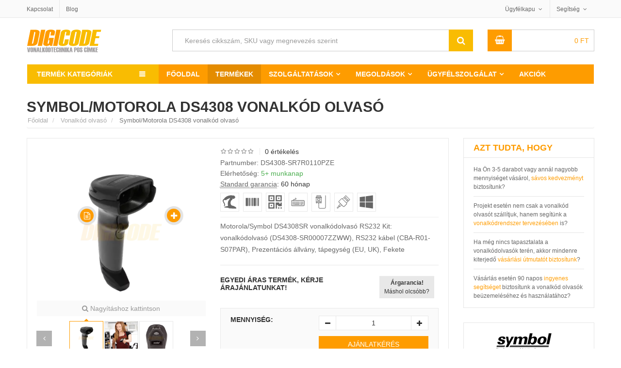

--- FILE ---
content_type: text/html; charset=UTF-8
request_url: https://www.digicode.hu/vonalkod-olvaso-c2/symbolmotorola-ds4308-p12378
body_size: 32181
content:
<!DOCTYPE html> 
<html lang="hu-HU"> 
<head> <title>Symbol/Motorola DS4308 vonalkód olvasó, DS4308-SR7R0110PZE vonalkód leolvasó és szkenner</title> <meta name="title" content="Symbol/Motorola DS4308 vonalkód olvasó, DS4308-SR7R0110PZE vonalkód leolvasó és szkenner"> 
<meta http-equiv="content-type" content="text/html;charset=UTF-8"> 
<meta charset="UTF-8"> 
<meta name="viewport" content="width=device-width,initial-scale=1"> 
<meta name="robots" content="index,follow"> 
<meta http-equiv="x-dns-prefetch-control" content="on"> 
<link rel="preconnect" href="https://cdn1.digicode.hu"> 
<link rel="preconnect" href="https://www.google.com"> 
<link rel="preconnect" href="https://www.google.hu"> 
<link rel="preconnect" href="https://www.googleadservices.com"> 
<link rel="preconnect" href="https://googleads.g.doubleclick.net"> 
<link rel="preconnect" href="https://stats.g.doubleclick.net"> 
<link rel="preconnect" href="https://www.google-analytics.com"> 
<meta name="Author" content="Digicode global kft."> 
<link href="https://www.facebook.com/digicodehu" rel="publisher"> 
<link rel="alternate" type="application/rss+xml" title=" Hírek, tanulmányok és oktatóanyagok a vonalkód technikáról" href="https://www.digicode.hu/rss-feed"> 
<link rel="search" type="application/opensearchdescription+xml" title="DigiCode.hu" href="https://www.digicode.hu/opensearch.xml">  
<meta name="keyword" content="Symbol/Motorola DS4308, vonalkód olvasó, DS4308-SR7R0110PZE, vonalkód olvasó, vonalkód szkenner, vonalkód leolvasó">   
<meta name="description" content="Motorola/Symbol DS4308SR vonalkódolvasó RS232 Kit: vonalkódolvasó (DS4308-SR00007ZZWW), RS232 kábel (CBA-R01-S07PAR), Prezentációs állvány, tápegység (EU, UK), Fekete">   
<meta property="og:type" content="website">  <meta property="og:title" content="Symbol/Motorola DS4308 vonalkód olvasó, DS4308-SR7R0110PZE vonalkód leolvasó és szkenner"> 
<meta property="og:site_name" content="digicode.hu/"> 
<meta property="og:url" content="https://www.digicode.hu/vonalkod-olvaso-c2/symbolmotorola-ds4308-p12378"> 
<meta property="og:description" content="Motorola/Symbol DS4308SR vonalkódolvasó RS232 Kit: vonalkódolvasó (DS4308-SR00007ZZWW), RS232 kábel (CBA-R01-S07PAR), Prezentációs állvány, tápegység (EU, UK), Fekete"> 
<meta property="og:image" content="https://cdn1.digicode.hu/1-400-wh4/symbol-motorola-vonalkod-olvaso/ds4308-sr7r0110pze.png"> 
<meta name="twitter:title" content="Symbol/Motorola DS4308 vonalkód olvasó, DS4308-SR7R0110PZE vonalkód leolvasó és szkenner"> 
<meta name="twitter:description" content="Motorola/Symbol DS4308SR vonalkódolvasó RS232 Kit: vonalkódolvasó (DS4308-SR00007ZZWW), RS232 kábel (CBA-R01-S07PAR), Prezentációs állvány, tápegység (EU, UK), Fekete"> 
<meta name="twitter:site" content="https://www.digicode.hu/vonalkod-olvaso-c2/symbolmotorola-ds4308-p12378"> 
<meta name="twitter:image" content="https://cdn1.digicode.hu/1-400-wh4/symbol-motorola-vonalkod-olvaso/ds4308-sr7r0110pze.png"> 
<meta name="twitter:card" content="summary"> 
<meta name="twitter:domain" content="digicode.hu"> 
<meta name="twitter:creator" content="@DigiCodeHU"> 
<link rel="schema.dcterms" href="http://purl.org/dc/terms/"> 
<meta name="DC.coverage" content="Hungary"> 
<meta name="DC.description" content="Motorola/Symbol DS4308SR vonalkódolvasó RS232 Kit: vonalkódolvasó (DS4308-SR00007ZZWW), RS232 kábel (CBA-R01-S07PAR), Prezentációs állvány, tápegység (EU, UK), Fekete"> 
<meta name="DC.format" content="text/html"> 
<meta name="DC.identifier" content="https://www.digicode.hu/vonalkod-olvaso-c2/symbolmotorola-ds4308-p12378"> 
<meta name="DC.publisher" content="digicode.hu"> 
<meta name="DC.title" content="Symbol/Motorola DS4308 vonalkód olvasó, DS4308-SR7R0110PZE vonalkód leolvasó és szkenner"> 
<meta name="DC.type" content="Text"> 
<link type="image/x-icon" rel="shortcut icon" href="https://cdn1.digicode.hu/static/img/favicon/favicon.ico"> 
<link rel="apple-touch-icon" sizes="180x180" href="https://cdn1.digicode.hu/static/img/favicon/apple-touch-icon.png"> 
<link rel="icon" type="image/png" sizes="48x48" href="https://cdn1.digicode.hu/static/img/favicon/favicon-48x48.png"> 
<link rel="icon" type="image/png" sizes="32x32" href="https://cdn1.digicode.hu/static/img/favicon/favicon-32x32.png"> 
<link rel="icon" type="image/png" sizes="16x16" href="https://cdn1.digicode.hu/static/img/favicon/favicon-16x16.png"> 
<link rel="manifest" href="https://cdn1.digicode.hu/static/img/favicon/site.webmanifest"> 
<link rel="mask-icon" href="https://cdn1.digicode.hu/static/img/favicon/safari-pinned-tab.svg" color="#5bbad5"> 
<meta name="google-site-verification" content="0gZs-Xn5WSl-eIYOWKTvGRlwdaIw4BBOR5WEqdWcvVE" />
<meta name="apple-mobile-web-app-title" content="DigiCode"> <meta name="application-name" content="DigiCode"> 
<meta name="msapplication-TileColor" content="#da532c"> <meta name="theme-color" content="#ffffff"> 
<link rel="preload" href="https://cdn1.digicode.hu/static/fonts/fontawesome.woff2" as="font" type="font/woff2" crossorigin="anonymous">      
<script>(function(w,d,s,l,i){w[l]=w[l]||[];w[l].push({'gtm.start':
			new Date().getTime(),event:'gtm.js'});var f=d.getElementsByTagName(s)[0],
			j=d.createElement(s),dl=l!='dataLayer'?'&l='+l:'';j.async=true;j.src=
			'https://www.googletagmanager.com/gtm.js?id='+i+dl;f.parentNode.insertBefore(j,f);
			})(window,document,'script','dataLayer','GTM-TBD3CCF');</script> 
			<script async src="https://www.googletagmanager.com/gtag/js?id=UA-112492689-1"></script> 
			<script> window.dataLayer = window.dataLayer || []; function gtag(){dataLayer.push(arguments);}
				gtag('js', new Date());
				gtag('config', 'UA-112492689-1', {
					'cookieDomain' : 'www.digicode.hu',
					'custom_map': {
						'dimension1': 'ecomm_prodid',
						'dimension2': 'ecomm_pagetype',
						'dimension3': 'ecomm_totalvalue',
						'dimension4': 'ecomm_category',
						'dimension5': 'dynx_itemid',
						'dimension6': 'dynx_itemid2',
						'dimension7': 'dynx_pagetype',
						'dimension8': 'dynx_totalvalue'
					}
				});
				gtag('config', 'AW-820359193', {
					'send_page_view': false,
					'custom_map': {
						'dimension1': 'ecomm_prodid',
						'dimension2': 'ecomm_pagetype',
						'dimension3': 'ecomm_totalvalue',
						'dimension4': 'ecomm_category',
						'dimension5': 'dynx_itemid',
						'dimension6': 'dynx_itemid2',
						'dimension7': 'dynx_pagetype',
						'dimension8': 'dynx_totalvalue'
					}
				}); </script>     <script type="text/javascript"> var Settings=function(){};Settings.prototype.PATH=null,Settings.prototype.URI_STRING="vonalkod-olvaso-c2/symbolmotorola-ds4308-p12378",Settings.prototype.PATH_CDN1="https://cdn1.digicode.hu/",Settings.prototype.GetSize=function(){var t=["xs","sm","md","lg"],e=$("<div>");e.appendTo($("body"));for(var n=t.length-1;n>=0;n--){var o=t[n];if(e.addClass("hidden-"+o),e.is(":hidden"))return e.remove(),o}},Settings.prototype.PATH="https://www.digicode.hu/";
			var ajax_process = { "ajaxurl": "https://www.digicode.hu/ajax/process" };
			window.q=[],window.jQuery=function(n){q.push(n)};  </script> <style> body{display:none;}.detail-gallery ul li{width: 72px;height: 89px;} </style> </head> 
			<body class="single single-product postid-1215 woocommerce woocommerce-page lang-hu"> <noscript><iframe src="https://www.googletagmanager.com/ns.html?id=GTM-TBD3CCF" height="0" width="0" style="display:none;visibility:hidden"></iframe></noscript>  <div id="header" class="header-page"> <div class="header-top"> <div class="container"> <div class="row"> <div class="col-xs-4"> <ul class="top-menu"> <li class="p-l-0"><a href="https://www.digicode.hu/kapcsolat" title="DigiCode Global Kft. elérhetőségei">Kapcsolat</a></li> <li class="hidden-xs"><a href="https://www.digicode.hu/blog" title="Hírek és blog bejegyzések a vonalkód technika világából">Blog</a></li> </ul> </div> <div class="col-xs-8"> <ul class="top-info"> <li class="top-account has-child"> <a href="https://www.digicode.hu/ugyfelszolgalat" title="Ügyfélkapu">Ügyfélkapu</a> <ul class="sub-menu-top hidden-xs"> <li> <a href="https://www.digicode.hu/kivansaglista" rel="nofollow" title="Kívánságlista"><i class="fa fa-heart-o"></i> Kívánságlista</a> </li> <li> <a href="https://www.digicode.hu/osszehasonlitas" rel="nofollow" title="Termék összehasonlító lista"><i class="fa fa-toggle-on"></i> Összehasonlítás</a> </li>  <li><a href="https://www.digicode.hu/belepes" rel="nofollow"><i class="fa fa-sign-in"></i> Bejelentkezés</a></li> <li><a href="https://www.digicode.hu/regisztracio" rel="nofollow"><i class="fa fa-user-plus"></i> Regisztráció</a></li> <li><a href="https://www.digicode.hu/jelszo-csere" rel="nofollow"><i class="fa fa-unlock"></i> Jelszó csere</a></li>  </ul> </li> <li class="top-help has-child"> <a href="https://www.digicode.hu/ugyfelszolgalat">Segítség</a> <ul class="sub-menu-top wide hidden-xs"> <li><a href="https://www.digicode.hu/csomagkovetes">Hol tart a rendelésem?</a></li> <li><a href="https://www.digicode.hu/fizetesi-szallitasi-informaciok" title="Fizetési lehetőségek">Fizetéssel kapcsolatban</a></li> <li><a href="https://www.digicode.hu/visszakuldes-elallas-jog" title="Termék visszaküldés és elállás jog">Visszaküldés és elállás jog</a></li> <li><a href="https://www.digicode.hu/vonalkod-nyomtato-olvaso-szerviz" title="Nyomtató és olvasó beüzemelés">Beüzemelés</a></li> </ul> </li> 
			
						
			</ul> </div> </div> </div> </div> 
			
			<div class="container"> <div class="row header-bottom"> <div class="col-xs-7 col-sm-3 header-bottom-top"> <button type="button" class="navbar-toggle collapsed pull-left navbar-toggle-mobil" id="navbar-toggle-mobil" data-toggle="slide-collapse" data-target="#navbar" aria-expanded="false" aria-controls="navbar"> <span class="sr-only">Termék kategóriák</span> <span class="icon-bar"></span> <span class="icon-bar"></span> <span class="icon-bar"></span> </button> <button type="button" class="navbar-toggle collapsed pull-left navbar-toggle-fixed" id="navbar-toggle-fixed" data-toggle="collapse" data-target="#wrap-category-dropdown" aria-expanded="false" aria-controls="wrap-category-dropdown"> <span class="sr-only">Termék kategóriák</span> <span class="icon-bar"></span> <span class="icon-bar"></span> <span class="icon-bar"></span> </button> <a class="logo pull-left" href="https://www.digicode.hu/"> <img width="155" height="47" class="lazy color" src="https://cdn1.digicode.hu/static/img/blank.gif" data-src="https://cdn1.digicode.hu/static/svg/logo-hu.svg" alt="Digicode global kft."> <img width="155" height="47" class="lazy white" src="https://cdn1.digicode.hu/static/img/blank.gif" data-src="https://cdn1.digicode.hu/static/svg/logo-hu-white.svg" alt="Digicode global kft."> </a> </div> <div class="col-xs-5 visible-xs header-bottom-top"> <a href="https://www.digicode.hu/kosar" class="pull-right hbt-af" title="Kosár"><i class="fa fa-shopping-basket"></i></a> <a href="https://www.digicode.hu/kivansaglista" class="pull-right hbt-af" title="Kívánságlista"><i class="fa fa-heart-o"></i></a> </div> <div class="col-sm-6 col-md-7 col-xs-12 smart-search-container"> <div class="smart-search show-cat-yes"> <form class="smart-search-form" action="https://www.digicode.hu/kereses"> <div class="input-group"> <input type="text" name="keyword" aria-label="Keresés cikkszám, SKU vagy megnevezés szerint" title="Keresés cikkszám, SKU vagy megnevezés szerint" value="Keresés cikkszám, SKU vagy megnevezés szerint" onfocus="if (this.value==this.defaultValue) this.value = ''" onblur="if (this.value=='') this.value = this.defaultValue"> <input class="cat-value" type="hidden" name="category_id" value=""> <input type="submit" class="fa" value="&#xf002;"> <div class="input-group-btn"> <ul class="dropdown-menu dropdown-menu-right" role="menu"> </ul> </div> </div> </form> </div> </div> <div class="col-md-1 hidden-xs hidden-sm header-extra-icons"> <a href="https://www.digicode.hu/regisztracio" rel="nofollow"><i class="fa fa-user-plus" title="Regisztráció"></i></a> <a href="https://www.digicode.hu/kivansaglista" rel="nofollow" title="Kívánságlista"><i title="Kívánságlista" class="fa fa-heart-o"></i></a> </div> <div class="col-sm-3 col-md-2 hidden-xs"> <div class="mini-cart">  <div class="header-mini-cart">  <span class="total-mini-cart-price woocommerce-Price-amount amount"> 0 <span class="woocommerce-Price-currencySymbol">Ft</span></span> </div> <div class="content-mini-cart"> <div>(<span class="cart-item-count">0</span>) Tétel a Kosárban</div> <div class="mini-cart-content"> <ul class="list-mini-cart-item">  </ul> <input id="count-cart-item" value="0" type="hidden"> <div class="mini-cart-total cart-qty"> <label>Összesen</label> <span class="total-price"><span class="woocommerce-Price-amount amount">0 <span class="woocommerce-Price-currencySymbol">Ft</span></span></span> </div> <div class="mini-cart-button"> <a href="https://www.digicode.hu/kosar" class="mini-cart-view">Kosár</a> <a href="https://www.digicode.hu/fizetes" class="mini-cart-checkout">Fizetés</a> </div> </div> </div> </div> </div> </div> <div class="clearfix"></div> <nav class="navbar header-navbar container-fluid p-0"> <div class="navbar-header category-dropdown default"> <div class="title-category-dropdown set-load-hidden">Termék kategóriák</div> <div class="wrap-category-dropdown load-hidden" id="wrap-category-dropdown"> <ul class="list-category-dropdown" data-expand="9">   <li class="has-cat-mega"> <a href="https://www.digicode.hu/cimke-vonalkod-nyomtato-c1" title="Címkenyomtató vásárlás">Címkenyomtató <svg width="20" height="16" class="icon-printer2 attachment-full size-full"><use xlink:href="https://www.digicode.hu/static/svg/icons.svg#icon-printer2"></use></svg> </a>  <div class="cat-mega-menu cat-mega-style1 row p-l-0 p-r-0"> <div class="col-sm-8 p-0">    <div class="col-sm-6 list-cat-mega-menu p-b-md"> <a class='title-cat-mega-menu h3' title='Asztali, ipari és közepes felhasználásra tekercses címke nyomtató' href='https://www.digicode.hu/cimke-vonalkod-nyomtato-c1/tekercses-cimke-nyomtato-c110'>Tekercses címke nyomtató</a> <ul>  <li><a title="Belépő szintű, olcsó asztali tekercses címkenyomtató kínálatunk" href="https://www.digicode.hu/cimke-vonalkod-nyomtato-c1/asztali-nyomtato-c111">Asztali címkenyomtató</a></li>  <li><a title="Címke és hő nyomtató közepes méretű felhasználáshoz" href="https://www.digicode.hu/cimke-vonalkod-nyomtato-c1/kozep-kategorias-nyomtato-c112">Közép kategóráis nyomtató</a></li>  <li><a title="Nagy teljesítményű ipari címke nyomtató, folyamatos felhasználásra" href="https://www.digicode.hu/cimke-vonalkod-nyomtato-c1/ipari-nyomtato-c113">Ipari címkenyomtató</a></li>  </ul> </div>    <div class="col-sm-6 list-cat-mega-menu p-b-md"> <a class='title-cat-mega-menu h4' title='Hőátviteles tekercses címke nyomtatók technológia szerint' href='https://www.digicode.hu/cimke-vonalkod-nyomtato-c1/cimke-nyomtato-technologia-c120'>Technológia szerint</a> <ul>  <li><a title="Direkt termál, közvetlen hőátviteles címke nyomtató kínálatunk" href="https://www.digicode.hu/cimke-vonalkod-nyomtato-c1/direkt-termal-c121">Direkt termál címkenyomtató</a></li>  <li><a title="Termál transzfer vagy másnéven hőátviteles címkenyomtatók" href="https://www.digicode.hu/cimke-vonalkod-nyomtato-c1/termal-transzfer-c122">Termál transzfer címkenyomtató</a></li>  </ul> </div>  <div class="clearfix"></div>    <div class="col-sm-6 list-cat-mega-menu p-b-md"> <a class='title-cat-mega-menu h5' title='RFID, Kiosk, karszalag és színes tekercses címkenyomtató' href='https://www.digicode.hu/cimke-vonalkod-nyomtato-c1/specialis-nyomtato-c130'>Speciális nyomtató</a> <ul>  <li><a title="RFID tag és címke nyomtató eszköz kínálatunk" href="https://www.digicode.hu/cimke-vonalkod-nyomtato-c1/rfid-nyomtato-c131">RFID címkenyomtató</a></li>  <li><a title="KIOSK beépíthető tekercses címkenyomtatók" href="https://www.digicode.hu/cimke-vonalkod-nyomtato-c1/kiosk-nyomtato-c132">KIOSK nyomtató</a></li>  <li><a title="Belépőjegy vagy karszalag címke nyomtató eszközök" href="https://www.digicode.hu/cimke-vonalkod-nyomtato-c1/karszalag-nyomtato-c133">Karszalag nyomtató</a></li>  <li><a title="Színes tekercses kivitelű címke nyomtató eszköz kínálatunk" href="https://www.digicode.hu/cimke-vonalkod-nyomtato-c1/szines-cimke-nyomtato-c134">Színes címke nyomtató</a></li>  <li><a title="Mobil, hordozható címkenyomtató kínálatunk" href="https://www.digicode.hu/cimke-vonalkod-nyomtato-c1/mobil-cimke-nyomtato-c1025">Mobil címke nyomtató</a></li>  </ul> </div>    <div class="col-sm-6 list-cat-mega-menu p-b-md"> <a class='title-cat-mega-menu h6' title='Irodai lézeres és tintasugaras nyomtató, normál íves címkékhez' href='https://www.digicode.hu/cimke-vonalkod-nyomtato-c1/irodai-nyomtato-c140'>Irodai nyomtató</a> <ul>  <li><a title="Multifunkciós nyomtató eszközök" href="https://www.digicode.hu/cimke-vonalkod-nyomtato-c1/multi-funkcios-nyomtato-c141">Multi funkciós nyomtató</a></li>  <li><a title="Színes lézer nyomtató íves címkékhez" href="https://www.digicode.hu/cimke-vonalkod-nyomtato-c1/lezer-nyomtato-c142">Lézer nyomtató</a></li>  <li><a title="Színes tintasugaras nyomtató íves címkékhez" href="https://www.digicode.hu/cimke-vonalkod-nyomtato-c1/tintasugaras-nyomtato-c143">Tintasugaras nyomtató</a></li>  </ul> </div>  <div class="clearfix"></div>   </div> <div class="col-sm-4"> <a href="https://www.digicode.hu/vasarlasi-utmutatok/cimke-nyomtato-vasarlas-bp5" target="_self"> <picture class="zoom-image-thumb"> <source type="image/webp" data-srcset="https://cdn1.digicode.hu/static/img/menu/cimke-vonalkod-nyomtato.webp" class="lazy vc_single_image-img attachment-full" alt="Címkenyomtató" height="290" width="340"> <img itemprop="image" src="https://cdn1.digicode.hu/static/img/blank.gif" data-srcset="https://cdn1.digicode.hu/static/img/menu/cimke-vonalkod-nyomtato.png" class="lazy vc_single_image-img attachment-full" alt="Címkenyomtató" height="290" width="340"> </picture> </a> </div> </div>  </li>  <li class="has-cat-mega"> <a href="https://www.digicode.hu/vonalkod-olvaso-c2" title="Vonalkód olvasó vásárlás">Vonalkód olvasó <svg width="20" height="16" class="icon-scanner attachment-full size-full"><use xlink:href="https://www.digicode.hu/static/svg/icons.svg#icon-scanner"></use></svg> </a>  <div class="cat-mega-menu cat-mega-style1 row p-l-0 p-r-0"> <div class="col-sm-8 p-0">    <div class="col-sm-6 list-cat-mega-menu p-b-md"> <a class='title-cat-mega-menu h3' title='Vonalkód olvasó általános felhasználásra' href='https://www.digicode.hu/vonalkod-olvaso-c2/altalanos-vonalkod-olvaso-c210'>Általános vonalkod olvasó</a> <ul>  <li><a title="Vezetékes vonalkód olvasó általános felhasználásra" href="https://www.digicode.hu/vonalkod-olvaso-c2/vezetekes-vonalkod-olvaso-c211">Vezetékes vonalkód olvasó</a></li>  <li><a title="Vezeték nélküli vonalkódolvasó általános felhasználásra" href="https://www.digicode.hu/vonalkod-olvaso-c2/vezetek-nelkuli-vonalkod-olvaso-c212">Vezeték nélküli vonalkód olvasó</a></li>  <li><a title="Állványba helyezhető vonalkódolvasó" href="https://www.digicode.hu/vonalkod-olvaso-c2/allvanyos-vonalkod-olvaso-c213">Állványos vonalkód olvasó</a></li>  <li><a title="QR kód és 2 dimenziós vonalkód olvasó" href="https://www.digicode.hu/vonalkod-olvaso-c2/2-dimenzios-vonalkod-olvaso-c214">2 dimenziós vonalkód olvasó</a></li>  </ul> </div>    <div class="col-sm-6 list-cat-mega-menu p-b-md"> <a class='title-cat-mega-menu h4' title='Ipari kivitelű vonalkód olvasók' href='https://www.digicode.hu/vonalkod-olvaso-c2/ipari-vonalkod-olvaso-c220'>Ipari vonalkód olvasó</a> <ul>  <li><a title="Vezetékes ipari vonalkódolvasó" href="https://www.digicode.hu/vonalkod-olvaso-c2/vezetekes-vonalkod-olvaso-c221">Vezetékes vonalkód olvasó</a></li>  <li><a title="Ipari vezeték nélküli, mobil vonalkód olvasó" href="https://www.digicode.hu/vonalkod-olvaso-c2/mobil-vonalkod-olvaso-c222">Mobil vonalkód olvasó</a></li>  <li><a title="Ipari QR kód és 2 dimenziós vonalkódolvasó" href="https://www.digicode.hu/vonalkod-olvaso-c2/2-dimenzios-vonalkod-olvaso-c223">2 dimenziós vonalkód olvasó</a></li>  <li><a title="RFID leolvasására képes vonalkód olvasók" href="https://www.digicode.hu/vonalkod-olvaso-c2/rfid-olvaso-c912">RFID olvasó</a></li>  </ul> </div>  <div class="clearfix"></div>    <div class="col-sm-6 list-cat-mega-menu p-b-md"> <a class='title-cat-mega-menu h5' title='Értékesítési pont és POS vonalkód olvasó' href='https://www.digicode.hu/vonalkod-olvaso-c2/pos-vonalkod-olvaso-c230'>POS vonalkód olvasó</a> <ul>  <li><a title="Pénztárgéphez kapcsolható vonalkód olvasó" href="https://www.digicode.hu/vonalkod-olvaso-c2/penztargep-vonalkod-olvaso-c231">Pénztárgéphez kapcsolható</a></li>  <li><a title="Pultba és pénztárakhoz beépíthető vonalkódolvasó" href="https://www.digicode.hu/vonalkod-olvaso-c2/pultba-epitheto-vonalkod-olvaso-c232">Pultba építhető szkenner</a></li>  </ul> </div>    <div class="col-sm-6 list-cat-mega-menu p-b-md"> <a class='title-cat-mega-menu h6' title='Fixen telepíthető szkennerek és vonalkód olvasók' href='https://www.digicode.hu/vonalkod-olvaso-c2/fix-vonalkod-olvaso-c240'>Fixen telepíthető szkenner</a> <ul>  <li><a title="Gyártósoron használható vonalkód olvasó" href="https://www.digicode.hu/vonalkod-olvaso-c2/gyarto-sor-vonalkod-olvaso-c241">Gyártásban használható szkenner</a></li>  <li><a title="KIOSK, integrálható és beépíthető vonalkódolvasó" href="https://www.digicode.hu/vonalkod-olvaso-c2/kiosk-vonalkod-olvaso-c242">KIOSK vonalkód olvasó</a></li>  </ul> </div>  <div class="clearfix"></div>   </div> <div class="col-sm-4"> <a href="https://www.digicode.hu/vasarlasi-utmutatok/vonalkod-olvaso-vasarlas-bp4" target="_self"> <picture class="zoom-image-thumb"> <source type="image/webp" data-srcset="https://cdn1.digicode.hu/static/img/menu/vonalkod-olvaso.webp" class="lazy vc_single_image-img attachment-full" alt="Vonalkód olvasó" height="290" width="340"> <img itemprop="image" src="https://cdn1.digicode.hu/static/img/blank.gif" data-srcset="https://cdn1.digicode.hu/static/img/menu/vonalkod-olvaso.png" class="lazy vc_single_image-img attachment-full" alt="Vonalkód olvasó" height="290" width="340"> </picture> </a> </div> </div>  </li>  <li class="has-cat-mega"> <a href="https://www.digicode.hu/mobil-adatgyujto-c3" title="Mobil adatgyűjtő vásárlás">Mobil adatgyűjtő <svg width="20" height="16" class="icon-pda attachment-full size-full"><use xlink:href="https://www.digicode.hu/static/svg/icons.svg#icon-pda"></use></svg> </a>  <div class="cat-mega-menu cat-mega-style1 row p-l-0 p-r-0"> <div class="col-sm-8 p-0">    <div class="col-sm-6 list-cat-mega-menu p-b-md"> <a class='title-cat-mega-menu h3' title='Mobil adatgyűjtő általános felhasználásra' href='https://www.digicode.hu/mobil-adatgyujto-c3/altalanos-adatgyujto-c310'>Általános adatgyűjtés</a> <ul>  <li><a title="Windows rendszerű adatgyűjtők és PDA terminálok" href="https://www.digicode.hu/mobil-adatgyujto-c3/windows-adatgyujto-c311">Windows rendszer</a></li>  <li><a title="Android rendszerű adatgyűjtők általános felhasználásra" href="https://www.digicode.hu/mobil-adatgyujto-c3/android-adatgyujto-c312">Android rendszer</a></li>  <li><a title="QR kód és 2 dimenziós mobil adatgyűjtők" href="https://www.digicode.hu/mobil-adatgyujto-c3/2-dimenzios-vonalkod-olvasas-c313">2 dimenziós vonalkód olvasás</a></li>  </ul> </div>    <div class="col-sm-6 list-cat-mega-menu p-b-md"> <a class='title-cat-mega-menu h4' title='Mobil adatgyűjtő vállalati felhasználás' href='https://www.digicode.hu/mobil-adatgyujto-c3/vallalati-felhasznalas-c320'>Vállalati felhasználás</a> <ul>  <li><a title="Mobil adatgyűjtő fizikai gombokkal" href="https://www.digicode.hu/mobil-adatgyujto-c3/fizikai-gombokkal-c321">Fizikai gombokkal</a></li>  <li><a title="Telefon funkcióval szerelt mobil adatgyűjtők" href="https://www.digicode.hu/mobil-adatgyujto-c3/telefon-funkcioval-c322">Telefon funkcióval</a></li>  </ul> </div>  <div class="clearfix"></div>    <div class="col-sm-6 list-cat-mega-menu p-b-md"> <a class='title-cat-mega-menu h5' title='Ipari mobil terminál és adatgyűjtők' href='https://www.digicode.hu/mobil-adatgyujto-c3/ipari-megoldasok-c330'>Ipari megoldások</a> <ul>  <li><a title="Egyenes kivitelű ipari adatgyűjtő" href="https://www.digicode.hu/mobil-adatgyujto-c3/egyenes-kivitel-c331">Egyenes kivitel</a></li>  <li><a title="Pisztoly nyeles adatgyűjtő ipari felhasználásra" href="https://www.digicode.hu/mobil-adatgyujto-c3/pisztoly-nyeles-kivitel-c332">Pisztoly nyeles kivitel</a></li>  <li><a title="Extra távolságú mobil vonalkód adatgyűjtő" href="https://www.digicode.hu/mobil-adatgyujto-c3/extra-vonalkod-olvasasi-tavolsag-c333">Extra olvasási távolság</a></li>  <li><a title="Mobil RFID tag adatgyűjtő és pda" href="https://www.digicode.hu/mobil-adatgyujto-c3/rfid-olvasas-c334">RFID olvasás</a></li>  <li><a title="Ipari kivitelű, ütésálló és strapabíró tablet" href="https://www.digicode.hu/mobil-adatgyujto-c3/tablet-c335">Ipari tablet</a></li>  </ul> </div>    <div class="col-sm-6 list-cat-mega-menu p-b-md"> <a class='title-cat-mega-menu h6' title='Fixen rögzíthető ipari mobil adatgyűjtő' href='https://www.digicode.hu/mobil-adatgyujto-c3/fixen-rogzitheto-adatgyujto-c340'>Fixen rögzíthető adatgyűjtő</a> <ul>  <li><a title="Csuklóra vagy alkarra rögzíthető adatgyűjtő" href="https://www.digicode.hu/mobil-adatgyujto-c3/csuklo-terminal-c341">Csukló terminál</a></li>  <li><a title="Targoncára fixen rögzíthető adatgyűjtő terminál" href="https://www.digicode.hu/mobil-adatgyujto-c3/targonca-terminal-c342">Targonca terminál</a></li>  <li><a title="Falra szerelhető árellenőrző és KIOSK terminálok" href="https://www.digicode.hu/mobil-adatgyujto-c3/kiosk-terminal-arellenorzo-c343">KIOSK terminál és árellenőrző</a></li>  </ul> </div>  <div class="clearfix"></div>   </div> <div class="col-sm-4"> <a href="https://www.digicode.hu/vasarlasi-utmutatok/mobil-adatgyujto-vasarlas-bp3" target="_self"> <picture class="zoom-image-thumb"> <source type="image/webp" data-srcset="https://cdn1.digicode.hu/static/img/menu/mobil-adatgyujto.webp" class="lazy vc_single_image-img attachment-full" alt="Mobil adatgyűjtő" height="290" width="340"> <img itemprop="image" src="https://cdn1.digicode.hu/static/img/blank.gif" data-srcset="https://cdn1.digicode.hu/static/img/menu/mobil-adatgyujto.png" class="lazy vc_single_image-img attachment-full" alt="Mobil adatgyűjtő" height="290" width="340"> </picture> </a> </div> </div>  </li>  <li class="has-cat-mega"> <a href="https://www.digicode.hu/pos-rendszerek-blokk-nyomtato-c4" title="POS rendszer vásárlás">POS rendszer <svg width="20" height="16" class="icon-libra attachment-full size-full"><use xlink:href="https://www.digicode.hu/static/svg/icons.svg#icon-libra"></use></svg> </a>  <div class="cat-mega-menu cat-mega-style3 list-cat-mega-menu">    <a class='title-cat-mega-menu h3' title='Hőpapíros blokk és bizonylat nyomtató' href='https://www.digicode.hu/pos-rendszerek-blokk-nyomtato-c4/blokk-nyomtato-c410'>Blokk nyomtató</a> <ul>    <li><a title="Thermál blokk és cetli nyomtató pénztárgéphez" href="https://www.digicode.hu/pos-rendszerek-blokk-nyomtato-c4/thermal-nyomtato-c411">Termál nyomtató</a></li>   <li><a title="Konyhai blokk és rendelés nyomtató" href="https://www.digicode.hu/pos-rendszerek-blokk-nyomtato-c4/konyhai-nyomtato-c412">Konyhai nyomtató</a></li>   <li><a title="Beépíthető blokk és bizonylat nyomtató" href="https://www.digicode.hu/pos-rendszerek-blokk-nyomtato-c4/kiosk-nyomtato-c413">KIOSK nyomtató</a></li>   <li><a title="Mobil akkumulátoros bizonylat és blokknyomtató" href="https://www.digicode.hu/pos-rendszerek-blokk-nyomtato-c4/mobil-nyomtato-c414">Mobil nyomtató</a></li>  </ul>   <a class='title-cat-mega-menu h4' title='Értékesítési pont kijelző, POS monitor rendszerek' href='https://www.digicode.hu/pos-rendszerek-blokk-nyomtato-c4/monitor-kijelzo-c430'>Monitor, kijelző</a> <ul>    <li><a title="Érintőképernyős monitor, kasszákhoz, étterembe" href="https://www.digicode.hu/pos-rendszerek-blokk-nyomtato-c4/erintokepernyos-monitor-c431">Érintőképernyős monitor</a></li>   <li><a title="Multifunkciós (All-in-One) számítógép ipari felhasználásra" href="https://www.digicode.hu/pos-rendszerek-blokk-nyomtato-c4/multifunkcios-all-in-one-monitor-c432">Multifunkciós (All-in-One) számítógép</a></li>   <li><a title="KIOSK információs rendszer, kirakatba, ügyféltérbe" href="https://www.digicode.hu/pos-rendszerek-blokk-nyomtato-c4/kiosk-rendszer-monitor-c433">KIOSK rendszer</a></li>   <li><a title="Ügyfél oldali kijelző, elegáns megjelenéssel" href="https://www.digicode.hu/pos-rendszerek-blokk-nyomtato-c4/ugyfel-oldali-kijelzo-c434">Ügyfél oldali kijelző</a></li>  </ul>  </div>  </li>  <li class="has-cat-mega"> <a href="https://www.digicode.hu/kartya-nyomtatas-kellekanyag-c5" title="Kártya nyomtató vásárlás">Kártya nyomtató <svg width="20" height="16" class="icon-card attachment-full size-full"><use xlink:href="https://www.digicode.hu/static/svg/icons.svg#icon-card"></use></svg> </a>  <div class="cat-mega-menu cat-mega-style3 list-cat-mega-menu">    <a class='title-cat-mega-menu h3' title='Plasztik műanyag kártya nyomtatók számos felhasználásra' href='https://www.digicode.hu/kartya-nyomtatas-kellekanyag-c5/kartya-nyomtato-c510'>Kártya nyomtató</a> <ul>    <li><a title="Egyoldalas plasztik kártya nyomtató" href="https://www.digicode.hu/kartya-nyomtatas-kellekanyag-c5/egyoldalas-plasztik-kartya-nyomtato-c511">Egyoldalas kártyanyomtató</a></li>   <li><a title="Két oldalas, dualside plasztik kártya nyomtató" href="https://www.digicode.hu/kartya-nyomtatas-kellekanyag-c5/ketoldalas-plasztik-kartya-nyomtato-c512">Kétoldalas kártyanyomtató</a></li>   <li><a title="Lamináló egységgel ellátott plasztik kártyanyomtató" href="https://www.digicode.hu/kartya-nyomtatas-kellekanyag-c5/laminalo-plasztik-kartya-nyomtato-c513">Laminálós kártyanyomtató</a></li>  </ul>   <a class='title-cat-mega-menu h4' title='Plasztik kártya nyomtató kellékanyagok, kártyák, festékszalagok' href='https://www.digicode.hu/kartya-nyomtatas-kellekanyag-c5/plasztik-kartya-kellekanyag-c520'>Plasztik kártya kellékanyagok</a> <ul>    <li><a title="Műanyag és plasztik kártya kellékanyagok széles választéka" href="https://www.digicode.hu/kartya-nyomtatas-kellekanyag-c5/muanyag-kartya-c521">Műanyag kártya</a></li>   <li><a title="Színes festékszalag műanyag és plasztik kártyákhoz" href="https://www.digicode.hu/kartya-nyomtatas-kellekanyag-c5/plasztik-kartya-festekszalag-c522">Plasztik kártya festékszalag</a></li>   <li><a title="Lamináló fólia plasztik kártya nyomtatáshoz" href="https://www.digicode.hu/kartya-nyomtatas-kellekanyag-c5/laminalo-folia-c523">Lamináló fólia</a></li>   <li><a title="Tisztítószer csomagok plasztik kártya nyomtatókhoz" href="https://www.digicode.hu/kartya-nyomtatas-kellekanyag-c5/tisztitoszer-c524">Tisztítószer</a></li>  </ul>  </div>  </li>  <li class="has-cat-mega"> <a href="https://www.digicode.hu/kiegeszito-c6" title="Kiegészítő vásárlás">Kiegészítő <svg width="20" height="16" class="icon-cable attachment-full size-full"><use xlink:href="https://www.digicode.hu/static/svg/icons.svg#icon-cable"></use></svg> </a>  <div class="cat-mega-menu cat-mega-style3 list-cat-mega-menu">    <a class='title-cat-mega-menu h3' title='Általános kiegészítő eszközökhöz' href='https://www.digicode.hu/kiegeszito-c6/altalanos-kiegeszitok-c600'>Általános kiegészítők</a> <ul>    <li><a title="Akkumulátorok és tápegységek adatgyűjtőhöz, vonalkódolvasóhoz" href="https://www.digicode.hu/kiegeszito-c6/akkumulator-c610">Akkumulátor</a></li>   <li><a title="Állványok és felfogató keretek vonalkód olvasókhoz" href="https://www.digicode.hu/kiegeszito-c6/allvany-c620">Állvány</a></li>   <li><a title="Bölcsők és dokkolók vonalkódolvasóhoz és adatgyűjtőhöz" href="https://www.digicode.hu/kiegeszito-c6/dokkolo-c630">Dokkoló</a></li>   <li><a title="Interfész kábelek adatgyűjtőkhöz, vonalkód olvasóhoz és címkenyomtatóhoz" href="https://www.digicode.hu/kiegeszito-c6/kabel-c640">Kábel</a></li>   <li><a title="Gumi védőtok, stylus, övcsatt, rögíztők és kiegészítők" href="https://www.digicode.hu/kiegeszito-c6/kiegeszito-c650">Kiegészítő</a></li>   <li><a title="Címkenyomtató, adatgyűjtő és vonalkód olvasó tápegységek" href="https://www.digicode.hu/kiegeszito-c6/tapegyseg-c660">Tápegység</a></li>   <li><a title="Töltő adatgyűjtőhöz, vonalkódolvasóhoz és címkenyomtatókhoz" href="https://www.digicode.hu/kiegeszito-c6/tolto-c670">Töltő</a></li>   <li><a title="Rögzítők, tartók és beépítő keretek adatgyűjtőkhöz, tabletekhez" href="https://www.digicode.hu/kiegeszito-c6/rogzito-tarto-beepitokeret-c680">Rögzítők, tartók</a></li>  </ul>   <a class='title-cat-mega-menu h4' title='Egyéb kiegészítő eszközök, címke applikáláshoz' href='https://www.digicode.hu/kiegeszito-c6/egyeb-kiegeszito-eszkozok-c690'>Egyéb kiegészítő eszközök</a> <ul>    <li><a title="Etikett címke csévélő, minden tekercses kivitelű matricákhoz" href="https://www.digicode.hu/kiegeszito-c6/cimke-csevelo-c691">Címke csévélő</a></li>   <li><a title="Matrica és címke adagoló, kézi és gépi matrica adagoláshoz" href="https://www.digicode.hu/kiegeszito-c6/cimke-adagolo-c692">Címke adagoló</a></li>   <li><a title="Lézer jelölés és DPM gravírozó gépek, felület jelöléshez" href="https://www.digicode.hu/kiegeszito-c6/lezer-jeloles-dpm-gravirozo-c693">Lézer jelölés, DPM gravírozó</a></li>  </ul>  </div>  </li>  <li class="has-cat-mega"> <a href="https://www.digicode.hu/ontapados-etikett-cimke-c8" title="Etikett címke vásárlás">Etikett címke <svg width="20" height="16" class="icon-label-roll attachment-full size-full"><use xlink:href="https://www.digicode.hu/static/svg/icons.svg#icon-label-roll"></use></svg> </a>  <div class="cat-mega-menu cat-mega-style4 row p-l-0 p-r-0 col-sm-12">    <div class="col-sm-4 list-cat-mega-menu p-b-md"> <a class='title-cat-mega-menu h4' title='Öntapadós ipari etikett címke, matrica közvetlen a gyártótól' href='https://www.digicode.hu/ontapados-etikett-cimke-c8/ipari-etikett-cimke-c850'>Ipari etikett címke</a> <ul>  <li><a title="Etikett címke kábeljelöléshez, piszkos és olajos felületre" href="https://www.digicode.hu/ontapados-etikett-cimke-c8/kabeljelolo-cimke-c851">Kábeljelölő címke</a></li>  <li><a title="ESD címke nyomtatott áramkörökhöz, elektrosztakikus felületekre" href="https://www.digicode.hu/ontapados-etikett-cimke-c8/esd-etikett-c852">ESD címke</a></li>  <li><a title="Jellemzően az autók gumiabroncsaira, tanksapkájára, legzsákjaira, a karosszeria" href="https://www.digicode.hu/ontapados-etikett-cimke-c8/autoipari-cimke-c853">Autóipari címke</a></li>  <li><a title="Fényes felületű átlátszó címkék, üveg-, fém- és műanyag felületeken" href="https://www.digicode.hu/ontapados-etikett-cimke-c8/atlatszo-cimke-c854">Átlátszó címke</a></li>  <li><a title="A megfelelő csomagcímke kulcsfontosságú, hiszen nélküle a csomag nem érkezik meg időben" href="https://www.digicode.hu/ontapados-etikett-cimke-c8/posta-cimke-c855">Posta címke</a></li>  <li><a title="A faiskolai és kertészeti címkék ellenállnak a víznek hőhatásoknak egyaránt" href="https://www.digicode.hu/ontapados-etikett-cimke-c8/faiskolai-cimke-c856">Faiskolai címke</a></li>  <li><a title="A vízálló címkék rendkívül időtállóak, így akár hónapokig sőt évekig sértetlenek maradnak" href="https://www.digicode.hu/ontapados-etikett-cimke-c8/vizallo-matrica-c857">Vízálló matrica</a></li>  </ul> </div>    <div class="col-sm-4 list-cat-mega-menu p-b-md"> <a class='title-cat-mega-menu h5' title='Kereskedelmi etikett minden felületre, üveg címke, termék címke, mérleg etikett' href='https://www.digicode.hu/ontapados-etikett-cimke-c8/kereskedelmi-cimke-c860'>Kereskedelmi címke</a> <ul>  <li><a title="Magyarország kiváló boraihoz kiváló borcímke dukál" href="https://www.digicode.hu/ontapados-etikett-cimke-c8/boros-uveg-cimke-c861">Boros üveg címke</a></li>  <li><a title="A sörösüveg címkéket tekercses címkenyomtatóval gyártják" href="https://www.digicode.hu/ontapados-etikett-cimke-c8/soros-uveg-cimke-c862">Sörös üveg címke</a></li>  <li><a title="A pálinka hungarikum, megérdemli a különlegesen szép címkét" href="https://www.digicode.hu/ontapados-etikett-cimke-c8/palinkas-uveg-cimke-c863">Pálinkás üveg címke</a></li>  <li><a title="A mérleg címke jellemzője, hogy az adatokat nem kell sokáig megőrizni" href="https://www.digicode.hu/ontapados-etikett-cimke-c8/merleg-cimke-c864">Mérleg címke</a></li>  <li><a title="Az élelmiszerek csomagolásán kötelező feltüntetni a legfontosabb információkat" href="https://www.digicode.hu/ontapados-etikett-cimke-c8/elelmiszer-cimke-c865">Élelmiszer címke</a></li>  <li><a title="Az ékszercímke - szemüvegek, órák és bizsuk megjelölésére is alkalmas" href="https://www.digicode.hu/ontapados-etikett-cimke-c8/ekszer-cimke-c866">Ékszer címke</a></li>  <li><a title="A vonalkód címke alacsony áron és roppant egyszerűen előállítható" href="https://www.digicode.hu/ontapados-etikett-cimke-c8/vonalkod-cimke-c867">Vonalkód címke</a></li>  </ul> </div>    <div class="col-sm-4 list-cat-mega-menu p-b-md"> <a class='title-cat-mega-menu h6' title='Speciális kellékanyagok, eredeti Zebra és Honeywell címkék' href='https://www.digicode.hu/ontapados-etikett-cimke-c8/specialis-kellekanyagok-c840'>Speciális kellékanyagok</a> <ul>  <li><a title="Karszalagok és csuklópántok, Zebra és után gyártott márkák" href="https://www.digicode.hu/ontapados-etikett-cimke-c8/karszalag-csuklopant-c841">Karszalag, csuklópánt</a></li>  <li><a title="Pénztárgép szalagok és hőpapír blokknyomtatóhoz" href="https://www.digicode.hu/ontapados-etikett-cimke-c8/hopapir-penztargep-szalag-c842">Hőpapír és pénztárgépszalag</a></li>  <li><a title="Folyamatos papír szalag, bizonylat nyomtatáshoz" href="https://www.digicode.hu/ontapados-etikett-cimke-c8/folyamatos-papir-szalag-c843">Folyamatos papír szalag</a></li>  <li><a title="TSC tintapatron, Epson tintaparton, Színes tintapatron" href="https://www.digicode.hu/ontapados-etikett-cimke-c8/tintapatron-c844">Tintapatron</a></li>  <li><a title="Erdeti Epson tekercses címke, színes címkenyomtatókhoz" href="https://www.digicode.hu/ontapados-etikett-cimke-c8/epson-cimke-c845">Epson címke</a></li>  <li><a title="RFID címkék tekercses kivitelben" href="https://www.digicode.hu/ontapados-etikett-cimke-c8/rfid-cimke-c921">RFID címke</a></li>  <li><a title="RFID tag belépő rendszerekhez és azonosításhoz" href="https://www.digicode.hu/ontapados-etikett-cimke-c8/rfid-tag-c922">RFID tag</a></li>  </ul> </div>  <div class="clearfix"></div>    <div class="col-sm-4 list-cat-mega-menu p-b-md"> <a class='title-cat-mega-menu h7' title='Raktári címke raklapok, csomagok, dobozok és helykódok jelölésére' href='https://www.digicode.hu/ontapados-etikett-cimke-c8/raktari-cimke-c870'>Raktári címke</a> <ul>  <li><a title="" href="https://www.digicode.hu/ontapados-etikett-cimke-c8/raklap-cimke-c871">Raklap címke</a></li>  <li><a title="" href="https://www.digicode.hu/ontapados-etikett-cimke-c8/helykod-cimke-c872">Helykód címke</a></li>  <li><a title="" href="https://www.digicode.hu/ontapados-etikett-cimke-c8/doboz-csomag-cimke-c873">Doboz, csomag címke</a></li>  <li><a title="" href="https://www.digicode.hu/ontapados-etikett-cimke-c8/reflektiv-cimke-c874">Reflektív címke</a></li>  </ul> </div>    <div class="col-sm-4 list-cat-mega-menu p-b-md"> <a class='title-cat-mega-menu h8' title='Szövet címke, ruhák és egyéb textil ipari termékek jelölésére' href='https://www.digicode.hu/ontapados-etikett-cimke-c8/szovet-cimke-c880'>Szövet címke</a> <ul>  <li><a title="Ruha címke a különféle ruhadarabok és egyéb textil termékek jelölésére" href="https://www.digicode.hu/ontapados-etikett-cimke-c8/ruha-cimke-c881">Ruha címke</a></li>  <li><a title="Fehér színű textil, szatén és műanyagból készült bevarrható címkék" href="https://www.digicode.hu/ontapados-etikett-cimke-c8/bevarrhato-cimke-c882">Bevarrható címke</a></li>  <li><a title="Textil öntapadós címke, mely nem károsítja a ruhadarabok anyagait" href="https://www.digicode.hu/ontapados-etikett-cimke-c8/ontapado-textil-cimke-c883">Öntapadó textil címke</a></li>  <li><a title="" href="https://www.digicode.hu/ontapados-etikett-cimke-c8/pamut-cimke-c884">Pamut címke</a></li>  </ul> </div>    <div class="col-sm-4 list-cat-mega-menu p-b-md"> <a class='title-cat-mega-menu h9' title='Nyomatlan, színes és előre nyomott tekercses címkék' href='https://www.digicode.hu/ontapados-etikett-cimke-c8/tekercses-cimke-c810'>Tekercses etikett címke</a> <ul>  <li><a title="Nyomatlan fehér tekercses címke" href="https://www.digicode.hu/ontapados-etikett-cimke-c8/nyomatlan-feher-tekercses-cimke-c811">Nyomatlan fehér címke</a></li>  <li><a title="Direkt termál tekercses hő címkék" href="https://www.digicode.hu/ontapados-etikett-cimke-c8/direkt-termal-cimke-c813">Direkt termál címke</a></li>  <li><a title="Normál papír tekercses öntapadó címke és matrica" href="https://www.digicode.hu/ontapados-etikett-cimke-c8/papir-cimke-c814">Papír címke</a></li>  <li><a title="Műanyag polietilén, polipropilén és poliészter tekercses címkék" href="https://www.digicode.hu/ontapados-etikett-cimke-c8/muanyag-cimke-c815">Műanyag címke</a></li>  </ul> </div>  <div class="clearfix"></div>    <div class="col-sm-4 list-cat-mega-menu p-b-md"> <a class='title-cat-mega-menu h10' title='Íves címkék lézer és tintasugaras nyomtatókhoz, A4, A5 méretben' href='https://www.digicode.hu/ontapados-etikett-cimke-c8/ives-etikett-cimke-c820'>Íves etikett címke</a> <ul>  <li><a title="TopStick íves etikett címke, prémium minőségben" href="https://www.digicode.hu/ontapados-etikett-cimke-c8/topstick-ives-cimke-c821">TopStick íves címke</a></li>  <li><a title="Herma prémium íves öntapadós matrica" href="https://www.digicode.hu/ontapados-etikett-cimke-c8/herma-ives-cimke-c822">Herma íves címke</a></li>  <li><a title="Íves Danube etikett címke, magyar gyártótól" href="https://www.digicode.hu/ontapados-etikett-cimke-c8/danube-ives-cimke-c823">Danube íves címke</a></li>  <li><a title="Avery Zweckform íves címke, irodai nyomtatókhoz" href="https://www.digicode.hu/ontapados-etikett-cimke-c8/avery-zweckform-ives-cimke-c824">Avery Zweckform íves címke</a></li>  <li><a title="Avery Europe100 íves címke, irodai nyomtatókhoz" href="https://www.digicode.hu/ontapados-etikett-cimke-c8/avery-europe100-ives-cimke-c825">Avery Europe100 íves címke</a></li>  </ul> </div>   </div>  </li>  <li class="has-cat-mega"> <a href="https://www.digicode.hu/festekszalag-c9" title="Festékszalag vásárlás">Festékszalag <svg width="20" height="16" class="icon-label-roll attachment-full size-full"><use xlink:href="https://www.digicode.hu/static/svg/icons.svg#icon-label-roll"></use></svg> </a>  <div class="cat-mega-menu cat-mega-style2 list-cat-mega-menu"> <a class="title-cat-mega-menu h3" title="Viasz és gyanta transzfer festékszalag címkenyomatókhoz" href="https://www.digicode.hu/festekszalag-c9">Festékszalag</a> <ul>     <li><a title="Viasz, másnéven Wax festékszalag transzfer nyomtatáshoz" href="https://www.digicode.hu/festekszalag-c9/wax-festekszalag-c831">Wax festékszalag</a></li>   <li><a title="Viasz-Gyanta transzfer festékszalag, Wax-Resin bevonat" href="https://www.digicode.hu/festekszalag-c9/wax-resin-festekszalag-c832">Wax-Resin festékszalag</a></li>   <li><a title="Resin gyanta transzfer festékszalag címkenyomtatókhoz" href="https://www.digicode.hu/festekszalag-c9/resin-festekszalag-c833">Resin festékszalag</a></li>  </ul> </div>  </li>  <li class="has-cat-mega"> <a href="https://www.digicode.hu/vonalkod-raktar-szoftver-c10" title="Szoftverek vásárlás">Szoftverek <svg width="20" height="16" class="icon-software attachment-full size-full"><use xlink:href="https://www.digicode.hu/static/svg/icons.svg#icon-software"></use></svg> </a>  <div class="cat-mega-menu cat-mega-style3 list-cat-mega-menu">    <a class='title-cat-mega-menu h3' title='Címke és plasztik kártya nyomtató szoftver' href='https://www.digicode.hu/vonalkod-raktar-szoftver-c10/nyomtato-szoftver-c1010'>Nyomtató szoftver</a> <ul>    <li><a title="Címke tervező és címke nyomtató szoftver" href="https://www.digicode.hu/vonalkod-raktar-szoftver-c10/cimke-tervezo-szoftver-c1011">Címke nyomtató szoftver</a></li>   <li><a title="Plasztik kártya tervező és nyomtató szoftverek" href="https://www.digicode.hu/vonalkod-raktar-szoftver-c10/plasztik-kartya-tervezo-szoftver-c1012">Kártya tervező szoftver</a></li>  </ul>   <a class='title-cat-mega-menu h4' title='Raktárkészlet és adatgyűjtő alkalmazás szoftver ügyvitelhez' href='https://www.digicode.hu/vonalkod-raktar-szoftver-c10/alkalmazas-szoftver-c1020'>Alkalmazás szoftver</a> <ul>    <li><a title="Árumozgás és raktár készlet kezelő szoftver" href="https://www.digicode.hu/vonalkod-raktar-szoftver-c10/raktar-keszlet-kezelo-szoftver-c1021">Raktárkészlet kezelő szoftver</a></li>   <li><a title="Mobil adatgyűjtő és targonca terminál szoftver" href="https://www.digicode.hu/vonalkod-raktar-szoftver-c10/adatgyujto-szoftver-c1023">Adatgyűjtő szoftver</a></li>  </ul>  </div>  </li>  <li class="has-cat-mega"> <a href="https://www.digicode.hu/garancia-kiterjesztes-c11" title="Garancia kiterjesztés vásárlás">Garancia kiterjesztés <svg width="20" height="16" class="icon-lock attachment-full size-full"><use xlink:href="https://www.digicode.hu/static/svg/icons.svg#icon-lock"></use></svg> </a>  </li>   </ul> <div class="expand-category-link"></div> </div> </div> <div id="navbar" class="navbar-collapse collapse main-nav"> <ul class="nav navbar-nav menu"> <li class=" hidden-sm hidden-md"> <a href="https://www.digicode.hu/" class="menu-link main-menu-link">Főoldal</a> </li> <li class=" current-menu-item  hidden-sm hidden-md"> <a href="https://www.digicode.hu/termekek" class="menu-link main-menu-link">Termékek</a> </li> <li class=" menu-item-has-children main-menu-item menu-item-even menu-item-depth-0 has-mega-menu menu-item menu-item-type-taxonomy menu-item-object-product_cat"> <a href="https://www.digicode.hu/szolgaltatasok" class="menu-link main-menu-link" title="Vonalkód technikával kapcsolatos szolgáltatások">Szolgáltatások</a> <ul class="sub-menu menu-odd menu-depth-1" style=""> <li class="col-md-4 col-sm-4 mega-adv mega-content"> <div class="mega-adv-thumb zoom-image-thumb"> <a href="https://www.digicode.hu/etikett-cimke-gyartas" title="Tekercses Etikett címke gyártás"> <picture> <source type="image/webp" data-srcset="https://cdn1.digicode.hu/static/img/base/etikett-cimke-gyartas-sm.webp" class="lazy" alt="Tekercses Etikett címke gyártás" title="Tekercses Etikett címke gyártás" width="237" height="60"> <img itemprop="image" src="https://cdn1.digicode.hu/static/img/blank.gif" data-srcset="https://cdn1.digicode.hu/static/img/base/etikett-cimke-gyartas-sm.jpg" class="lazy" alt="Tekercses Etikett címke gyártás" title="Tekercses Etikett címke gyártás" width="237" height="60"> </picture> </a> </div> <div class="mega-adv-info"> <a class="h3" href="https://www.digicode.hu/etikett-cimke-gyartas" title="Tekercses Etikett címke gyártás">Etikett címke gyártás</a> <p>A vonalkódok professzionális szolgáltatások széles skáláját kínálják, de ehhez elengedhetetlen a minőségi alapanyagok használata.</p> <a class="more-detail" href="https://www.digicode.hu/etikett-cimke-gyartas" title="Tekercses Etikett címke gyártás">Tovább</a> </div> </li> <li class="col-md-4 col-sm-4 mega-adv mega-content"> <div class="mega-adv-thumb zoom-image-thumb"> <a href="https://www.digicode.hu/vonalkod-nyomtato-olvaso-szerviz" title="Címkenyomtató, vonalkódolvasó szervíz"> <picture> <source type="image/webp" data-srcset="https://cdn1.digicode.hu/static/img/base/vonalkod-nyomtato-olvaso-szerviz-sm.webp" class="lazy" alt="Szerviz és technikai segítség" title="Szerviz és technikai segítség" width="237" height="60"> <img itemprop="image" src="https://cdn1.digicode.hu/static/img/blank.gif" data-srcset="https://cdn1.digicode.hu/static/img/base/vonalkod-nyomtato-olvaso-szerviz-sm.jpg" class="lazy" alt="Szerviz és technikai segítség" title="Szerviz és technikai segítség" width="237" height="60"> </picture> </a> </div> <div class="mega-adv-info"> <a class="h3" href="https://www.digicode.hu/vonalkod-nyomtato-olvaso-szerviz" title="Címkenyomtató, vonalkódolvasó szervíz">Szerviz és technikai segítség</a> <p>Vállaljuk a legelterjedtebb vonalkód technikai gyártók (Zebra, Datalogic, Honeywell) eszközeinek szervizelését.</p> <br> <a class="more-detail" href="https://www.digicode.hu/vonalkod-nyomtato-olvaso-szerviz">Tovább</a> </div> </li> <li class="col-md-4 col-sm-4 mega-content"> <ul class="sub-menu">  <li><a href="https://www.digicode.hu/vonalkod-rendszer-szoftver-fejlesztes" class="menu-link sub-menu-link" title="Applikáció, szoftver fejlesztés">Szoftver fejlesztés</a></li> <li><a href="https://www.digicode.hu/plasztik-kartya-nyomtatas" class="menu-link sub-menu-link" title="Plasztik kártya nyomtatás">Plasztikkártya nyomtatás</a></li> <li><a href="https://www.digicode.hu/tekercses-cimke-nyomtatas" class="menu-link sub-menu-link" title="Tekercses címke nyomtatás">Etikett címke bérnyomtatás</a></li> <li><a href="https://www.digicode.hu/kiterjesztett-jotalas-garancia" class="menu-link sub-menu-link" title="Garancia kiterjesztés">Garancia kiterjesztés</a></li>  <li><a href="https://www.digicode.hu/vonalkod-rendszer-felmeres-telepites" class="menu-link sub-menu-link" title="Eszköz felmérés, telepítés">Vonalkód rendszer felmérés és telepítés</a></li> </ul> </li> </ul> </li> <li class=" menu-item-has-children main-menu-item menu-item-even menu-item-depth-0 has-mega-menu menu-item menu-item-type-taxonomy menu-item-object-product_cat"> <a href="https://www.digicode.hu/vonalkod-rendszer" class="menu-link main-menu-link" title="Vonalkód technikai megoldások">Megoldások</a> <ul class="sub-menu menu-odd menu-depth-1"> <li class="col-md-4 col-sm-4 mega-content mega-adv"> <div class="mega-adv-thumb zoom-image-thumb"> <a href="https://www.digicode.hu/vonalkod-generator" title="Online vonalkód generátor"> <picture> <source type="image/webp" data-srcset="https://cdn1.digicode.hu/static/img/base/online-vonalkod-generator-sm.webp" class="lazy" alt="Online vonalkód generátor" title="Online vonalkód generátor" width="237" height="60"> <img itemprop="image" src="https://cdn1.digicode.hu/static/img/blank.gif" data-srcset="https://cdn1.digicode.hu/static/img/base/online-vonalkod-generator-sm.jpg" class="lazy" alt="Online vonalkód generátor" title="Online vonalkód generátor" width="237" height="60"> </picture> </a> </div> <div class="mega-adv-info"> <a class="h3" href="https://www.digicode.hu/vonalkod-generator" title="Ingyenes vonalkód generátor">Online vonalkód generátor</a> <p>Ingyenes, Online vonalkód generátor biztosítunk látogatóink részére, mellyel könnyedén elkészíthetik és le is tölthetik a vonalkódokat.</p> <a class="more-detail" href="https://www.digicode.hu/vonalkod-generator" title="Ingyenes vonalkód generátor">Tovább</a> </div> </li> <li class="col-md-4 col-sm-4 mega-adv mega-content"> <div class="mega-adv-thumb zoom-image-thumb"> <a href="https://www.digicode.hu/online-vonalkod-olvaso" title="Online vonalkód olvasó"> <picture> <source type="image/webp" data-srcset="https://cdn1.digicode.hu/static/img/base/online-vonalkod-olvaso-sm.webp" class="lazy" alt="Online vonalkód olvasó" title="Online vonalkód olvasó" width="237" height="60"> <img itemprop="image" src="https://cdn1.digicode.hu/static/img/blank.gif" data-srcset="https://cdn1.digicode.hu/static/img/base/online-vonalkod-olvaso-sm.jpg" class="lazy" alt="Online vonalkód olvasó" title="Online vonalkód olvasó" width="237" height="60"> </picture> </a> </div> <div class="mega-adv-info"> <a class="h3" href="https://www.digicode.hu/online-vonalkod-olvaso" title="Online vonalkód olvasó">Online vonalkód olvasó</a> <p>Online vonalkódolvasót és dokumentum szkennert biztosítunk partnereink részére, mellyel dekódolhatják és elolvashatják a feltöltött vonalkódokat.</p> <a class="more-detail" href="https://www.digicode.hu/online-vonalkod-olvaso">Tovább</a> </div> </li> <li class="col-md-4 col-sm-4 mega-content"> <ul class="sub-menu">   <li><a href="https://www.digicode.hu/vonalkod-rendszer/kereskedelem-termek-ertekesites-es-vasarlas-bc1" class="menu-link sub-menu-link" title="Kereskedelem, termék értékesítés és vásárlás">Kereskedelem, termék értékesítés és vásárlás</a></li>  <li><a href="https://www.digicode.hu/vonalkod-rendszer/raktarozas-raktarkezeles-bc2" class="menu-link sub-menu-link" title="Raktározás, raktárkezelés">Raktározás, raktárkezelés</a></li>  <li><a href="https://www.digicode.hu/vonalkod-rendszer/egeszsegugy-es-betegellatas-bc3" class="menu-link sub-menu-link" title="Egészségügy és betegellátás">Egészségügy és betegellátás</a></li>  <li><a href="https://www.digicode.hu/vonalkod-rendszer/logisztika-szallitmanyozas-bc4" class="menu-link sub-menu-link" title="Logisztika és szállítmányozás">Logisztika és szállítmányozás</a></li>   </ul> <div class="mega-adv-info"> <a href="https://www.digicode.hu/vonalkod-rendszer" class="more-detail m-t-lg m-l-16" title="Minden vonalkód rendszer megoldás érdekel">Összes megoldás érdekel</a> </div> </li> </ul> </li> <li class=" menu-item-has-children"> <a href="https://www.digicode.hu/ugyfelszolgalat" class="menu-link main-menu-link" title="Ügyfélkapu partnereink számára">Ügyfélszolgálat</a> <ul class="sub-menu"> <li><a href="https://www.digicode.hu/visszahivas" class="menu-link sub-menu-link" title="Kérjen visszahívást">Visszahívás</a></li>   <li><a href="https://www.digicode.hu/belepes" class="menu-link sub-menu-link" rel="nofollow" title="Ügyfélkapu">Ügyfélkapu</a></li>  <li><a href="https://www.digicode.hu/oktato-anyagok" class="menu-link sub-menu-link" title="Oktatási segédletek, leírások">Oktatóanyagok</a></li> <li><a href="https://www.digicode.hu/vasarlasi-utmutatok" class="menu-link sub-menu-link" title="Eszköz vásárlási segédletek">Vásárlási útmutatók</a></li> <li><a href="https://www.digicode.hu/blog" class="menu-link sub-menu-link" title="Hírek és blog bejegyzések a vonalkód technika világából">Blog</a></li> </ul> </li> <li class=" menu-item hidden-sm hidden-md"> <a href="https://www.digicode.hu/akcios" class="menu-link main-menu-link" title="Akciós címke nyomtató, adatgyűjtő, vonalkód olvasó eszközök és tekercses  kellékanyagok!">Akciók</a> </li> </ul> </div> </nav> </div> </div> <noscript id="deferred-styles"> <link rel="stylesheet" id="sv-core" href="https://cdn1.digicode.hu/static/css/core.min.css" type="text/css" media="all"> </noscript> <script type="text/javascript"> var loadDeferredStyles=function(){var e=document.getElementById("deferred-styles"),n=document.createElement("div");n.innerHTML=e.textContent,document.body.appendChild(n),e.parentElement.removeChild(e)},raf=window.requestAnimationFrame||window.mozRequestAnimationFrame||window.webkitRequestAnimationFrame||window.msRequestAnimationFrame;raf?raf(function(){window.setTimeout(loadDeferredStyles,0)}):window.addEventListener("load",loadDeferredStyles); </script> <div id="main-content" class="content-shop shop-width-3 product-sheet"> <div class="container" itemscope itemtype="http://schema.org/Product"> <div class="row"> <div class="shop-tab-title col-xs-12 m-t-0 m-b-0"> <h1 class="title-detail m-b-0 text-uppercase" itemprop="name">Symbol/Motorola DS4308 vonalkód olvasó</h1> <nav aria-label="breadcrumb" class="m-b-xs"> <ol itemscope itemtype="http://schema.org/BreadcrumbList" class="breadcrumb" class="m-b-xs"> <li itemprop="itemListElement" itemscope itemtype="http://schema.org/ListItem" class="breadcrumb-item"> <a itemprop="item" href="https://www.digicode.hu/" title="Főoldal"> <span itemprop="name">Főoldal</span> </a> <meta itemprop="position" content="1"> </li> <li itemprop="itemListElement" itemscope itemtype="http://schema.org/ListItem" class="breadcrumb-item"> <a itemprop="item" href="https://www.digicode.hu/vonalkod-olvaso-c2" title="Vonalkód olvasó"> <span itemprop="name">Vonalkód olvasó</span> </a> <meta itemprop="position" content="2"> </li> <li itemprop="itemListElement" itemscope itemtype="http://schema.org/ListItem" class="breadcrumb-item active"> <a itemprop="item" href="https://www.digicode.hu/vonalkod-olvaso-c2/symbolmotorola-ds4308-p12378" title="Symbol/Motorola DS4308 vonalkód olvasó"> <span itemprop="name">Symbol/Motorola DS4308 vonalkód olvasó</span> </a> <meta itemprop="position" content="3"> </li> </ol> </nav> </div> </div> <div class="row"> <div class="col-md-9 col-sm-8 col-xs-12"> <div class="main-content-shop clearfix"> <div class="content-product-detail">  <div class="main-detail main-style1"> <div class="row"> <div class="col-md-5 col-sm-12 col-xs-12"> <div class="detail-gallery">             <div class="detail-widget widget-spec" href="#detail-widget-spec" data-toggle="modal"> <em class="fa fa-circle faa-burst animated"></em> <i class="fa fa-plus"></i> </div> <div id="detail-widget-spec" class="modal fade"> <div class="modal-dialog"> <div class="modal-content"> <div class="modal-header"> <button type="button" class="close" data-dismiss="modal" aria-hidden="true">&times;</button> <h4 class="modal-title">Symbol/Motorola DS4308 technikai jellemzők</h4> </div> <div class="modal-body"> <div class="col-xs-12 widget-spec p-b-0 m-0">  <h4 class="m-t-0">Extra opció</h4>  <dl>  <dt class="col-xs-12 col-sm-8">Állvány tartozék</dt> <dd class="col-xs-12 col-sm-4"></dd>  <dt class="col-xs-12 col-sm-8">EAS technológia</dt> <dd class="col-xs-12 col-sm-4"></dd>  </dl>  <div class="clearfix m-b-md"></div>  <h4 class="m-t-0">Egyéb tulajdonságok</h4>  <dl>  <dt class="col-xs-12 col-sm-8">Eszköz súlya</dt> <dd class="col-xs-12 col-sm-4">162</dd>  <dt class="col-xs-12 col-sm-8">Felhasználói környezet</dt> <dd class="col-xs-12 col-sm-4">Vállalati</dd>  <dt class="col-xs-12 col-sm-8">Kivitel</dt> <dd class="col-xs-12 col-sm-4">Kézi&Állványos</dd>  <dt class="col-xs-12 col-sm-8">Szín</dt> <dd class="col-xs-12 col-sm-4">Fekete</dd>  </dl>  <div class="clearfix m-b-md"></div>  <h4 class="m-t-0">Vonalkód olvasás</h4>  <dl>  <dt class="col-xs-12 col-sm-8">Felbontás</dt> <dd class="col-xs-12 col-sm-4">1280*800</dd>  <dt class="col-xs-12 col-sm-8">Leolvasási távolság</dt> <dd class="col-xs-12 col-sm-4">2</dd>  <dt class="col-xs-12 col-sm-8">Optikai kiépítés</dt> <dd class="col-xs-12 col-sm-4">SR</dd>  <dt class="col-xs-12 col-sm-8">Technológia (optika)</dt> <dd class="col-xs-12 col-sm-4">AI</dd>  </dl>  <div class="clearfix m-b-md"></div>  <h4 class="m-t-0">Garanciális adatok</h4>  <dl>  <dt class="col-xs-12 col-sm-8">Garancia</dt> <dd class="col-xs-12 col-sm-4">60</dd>  </dl>  <div class="clearfix m-b-md"></div>  <h4 class="m-t-0">Interfész</h4>  <dl>  <dt class="col-xs-12 col-sm-8">KBW - Keyboard port</dt> <dd class="col-xs-12 col-sm-4"></dd>  <dt class="col-xs-12 col-sm-8">RS232 - Soros port</dt> <dd class="col-xs-12 col-sm-4"></dd>  <dt class="col-xs-12 col-sm-8">RS485 - Soros port</dt> <dd class="col-xs-12 col-sm-4"></dd>  <dt class="col-xs-12 col-sm-8">USB - Univerzális port</dt> <dd class="col-xs-12 col-sm-4"></dd>  </dl>  <div class="clearfix m-b-md"></div>  <h4 class="m-t-0">Kompatibilitás</h4>  <dl>  <dt class="col-xs-12 col-sm-8">Windows</dt> <dd class="col-xs-12 col-sm-4"></dd>  </dl>  <div class="clearfix m-b-md"></div>  </div> <div class="clearfix"></div> </div> </div> </div> </div>   <div class="detail-widget widget-files sv-downloads-click" href="#sv-downloads"> <em class="fa fa-circle faa-burst animated"></em> <i class="fa fa-file-text-o"></i> </div>   <div class="mid image-lightbox" data-gallery="https://cdn1.digicode.hu/1-800-wh8/symbol-motorola-vonalkod-olvaso/ds4308-sr7r0110pze.png, https://cdn1.digicode.hu/2-800-wh8/symbol-motorola-vonalkod-olvaso/ds4308-sr7r0110pze.png, https://cdn1.digicode.hu/3-800-wh8/symbol-motorola-vonalkod-olvaso/ds4308-sr7r0110pze.png"> <picture> <source type="image/webp" data-srcset="https://cdn1.digicode.hu/1-400-wh4/symbol-motorola-vonalkod-olvaso/ds4308-sr7r0110pze.webp" class="lazy attachment-full size-full wp-post-image" alt="DS4308-SR7R0110PZE" title="Symbol/Motorola DS4308 vonalkód olvasó" width="500" height="500"> <img itemprop="image" src="https://cdn1.digicode.hu/static/img/blank.gif" data-srcset="https://cdn1.digicode.hu/1-400-wh4/symbol-motorola-vonalkod-olvaso/ds4308-sr7r0110pze.png" class="lazy attachment-full size-full wp-post-image" alt="DS4308-SR7R0110PZE" title="Symbol/Motorola DS4308 vonalkód olvasó" width="500" height="500"> </picture> <p><i class="fa fa-search"></i> Nagyításhoz kattintson</p> </div> <div class="gallery-wrapper"> <div class="gallery-control"> <a href="#" class="prev" title="Előző termék kép"><i class="fa fa-angle-left"></i></a> <a href="#" class="next" title="Következő termék kép"><i class="fa fa-angle-right"></i></a> </div> <div class="carousel"> <ul>   <li> <a href="#"  class='active'  title="Symbol/Motorola DS4308 / 1"> <picture> <source type="image/webp" data-srcset="https://cdn1.digicode.hu/1-400-wh4/symbol-motorola-vonalkod-olvaso/ds4308-sr7r0110pze.webp" class="lazy attachment-full size-full" alt="DS4308-SR7R0110PZE / 1" title="DS4308-SR7R0110PZE / 1" width="68" height="68"> <img itemprop="image" src="https://cdn1.digicode.hu/static/img/blank.gif" data-srcset="https://cdn1.digicode.hu/1-400-wh4/symbol-motorola-vonalkod-olvaso/ds4308-sr7r0110pze.png" class="lazy attachment-full size-full" alt="DS4308-SR7R0110PZE / 1" title="DS4308-SR7R0110PZE / 1" width="68" height="68"> </picture> </a> </li>  <li> <a href="#"  title="Symbol/Motorola DS4308 / 2"> <picture> <source type="image/webp" data-srcset="https://cdn1.digicode.hu/2-400-wh4/symbol-motorola-vonalkod-olvaso/ds4308-sr7r0110pze.webp" class="lazy attachment-full size-full" alt="DS4308-SR7R0110PZE / 2" title="DS4308-SR7R0110PZE / 2" width="68" height="68"> <img itemprop="image" src="https://cdn1.digicode.hu/static/img/blank.gif" data-srcset="https://cdn1.digicode.hu/2-400-wh4/symbol-motorola-vonalkod-olvaso/ds4308-sr7r0110pze.png" class="lazy attachment-full size-full" alt="DS4308-SR7R0110PZE / 2" title="DS4308-SR7R0110PZE / 2" width="68" height="68"> </picture> </a> </li>  <li> <a href="#"  title="Symbol/Motorola DS4308 / 3"> <picture> <source type="image/webp" data-srcset="https://cdn1.digicode.hu/3-400-wh4/symbol-motorola-vonalkod-olvaso/ds4308-sr7r0110pze.webp" class="lazy attachment-full size-full" alt="DS4308-SR7R0110PZE / 3" title="DS4308-SR7R0110PZE / 3" width="68" height="68"> <img itemprop="image" src="https://cdn1.digicode.hu/static/img/blank.gif" data-srcset="https://cdn1.digicode.hu/3-400-wh4/symbol-motorola-vonalkod-olvaso/ds4308-sr7r0110pze.png" class="lazy attachment-full size-full" alt="DS4308-SR7R0110PZE / 3" title="DS4308-SR7R0110PZE / 3" width="68" height="68"> </picture> </a> </li>   </ul> </div> </div> </div> </div> <div class="col-md-7 col-sm-12 col-xs-12"> <div class="detail-info">    <div class="product-rating"> <div class="inner-rating w-0p"></div> </div>  <div class="product-order"> <span>0 értékelés</span> </div> <div class="product-code m-t-xs"> <label>Partnumber: </label> <em itemprop="mpn" class="text-muted" title="Symbol/Motorola DS4308 gyártói cikkszáma">DS4308-SR7R0110PZE</em> <meta itemprop="sku" content="DS4308-SR7R0110PZE"> </div> <div class="product-stock m-t-xs">   <label>Elérhetőség: </label> <span>5+ munkanap</span>   </div>  <div class="product-code m-t-xs"> <abbr type="button" class="btn-popover" role="button" data-placement="left" data-toggle="popover" data-content="A gyártó által vállalt, vásárláskor kapott garanciális idő. Igény esetén ez az időszak kiterjeszthető és több egyéb szolgáltatással összeköthető! <a href='https://www.digicode.hu/kiterjesztett-jotalas-garancia' class='btn btn-warning btn-xs m-t-sm'>További információ</a>">Standard garancia</abbr>: 60 hónap </div>   <ul class="product-icons">  <li  type="button" class="btn-popover" role="button" data-placement="top" data-toggle="popover" data-content="Filléres eszköznek látszik, mégis nagyon fontos kiegészítő: vonalkód olvasó eszközünkhöz egy megfelelő állvány. Tehermentesíti a kezünket, állíthatóságával ergonómikus munkavégzést tesz lehetővé. Ugyancsak erről szólnak a különböző rögzítők, konzolok, beépítő keretek, melyek alkalmazásával biztonságosan használhatóak drága eszközeink."  aria-label="" title=""> <svg class="icon-stand"><use xlink:href="https://www.digicode.hu/static/svg/icons.svg#icon-stand"></use></svg> </li>  <li  type="button" class="btn-popover" role="button" data-placement="top" data-toggle="popover" data-content="A vonalkódok jó ideje a mindennapjaink részévé váltak. Ez nem is csoda, hiszen hosszú évek óta az adminisztráció és a terméknyilvántartás egyik legegyszerűbb formáját jelentik. A széles körben használható kódolási technológia legnagyobb előnye sokoldalúsága mellett a gyorsaság és a hatékonyság is. De tudjuk-e, hogyan működnek ezek a kódok valójában?

<a href='https://www.digicode.hu/oktato-anyagok/hogyan-mukodik-a-vonalkodolvaso-bp83' class='btn btn-warning btn-xs m-t-sm'>További információ</a>"  aria-label="" title=""> <svg class="icon-barcode-1d"><use xlink:href="https://www.digicode.hu/static/svg/icons.svg#icon-barcode-1d"></use></svg> </li>  <li  type="button" class="btn-popover" role="button" data-placement="top" data-toggle="popover" data-content="A vonalkódok a gyártás és a kereskedelem egyre fontosabb elemévé váltak azóta, hogy az első UPC vonalkódot 1974-ben be szkennelték. Azóta sok idő telt el és a vonalkódok az élet részévé váltak, szinte minden fogasztói cikken megtalálhatóak, ide értve a címkéket, kuponokat, vezetői engedélyeket vagy koncert és belépőjegyeket. Összetett adatokat továbbítanak egy kompakt, kisméretű, gépileg olvasható formátumban.

<a href='https://www.digicode.hu/oktato-anyagok/2-dimenzios-vonalkod-tipus-felhasznlas-bp38' class='btn btn-warning btn-xs m-t-sm'>További információ</a>"  aria-label="" title=""> <svg class="icon-barcode-2d"><use xlink:href="https://www.digicode.hu/static/svg/icons.svg#icon-barcode-2d"></use></svg> </li>  <li  type="button" class="btn-popover" role="button" data-placement="top" data-toggle="popover" data-content="A PS/2 vagy KBW (Keyboard wedge) egy régebbi számítógépes csatlakozó, hatlábas, főként a billentyűzet és az egér csatlakoztatására szolgált IBM-kompatibilis PC-khez. Nevét az IBM PS/2 számítógépekről kapta. A legelső számítógépeken még nem PS/2 csatlakozó volt, mára viszont már az USB terjedt el."  aria-label="" title=""> <svg class="icon-keyboard"><use xlink:href="https://www.digicode.hu/static/svg/icons.svg#icon-keyboard"></use></svg> </li>  <li  type="button" class="btn-popover" role="button" data-placement="top" data-toggle="popover" data-content="A soros port, ismertebb nevén COM-port vagy kommunikációs port egy soros adatátvitelű PC csatlakozó. Mára már elavult, régebben rengeteg különféle eszközt (főképp egereket, nyomtatókat, modemeket, stb.) lehetett rá csatlakoztatni."  aria-label="" title=""> <svg class="icon-cable-serial"><use xlink:href="https://www.digicode.hu/static/svg/icons.svg#icon-cable-serial"></use></svg> </li>  <li  type="button" class="btn-popover" role="button" data-placement="top" data-toggle="popover" data-content="Az USB-technológia az elmúlt másfél évtizedben rohamosan elterjedt, és mára a mindennapok részévé vált. Az USB-port számítógépek, telefonok, és irodai eszközök létfontosságú alkatrészévé vált, mégis gyakran hallhatunk arról, hogy ez az adatátviteli forma sem egységes. Az USB-portok és adatkábelek közt is lehetnek lényeges különbségek. 

<a href='https://www.digicode.hu/oktato-anyagok/2-0-vagy-3-0-mi-a-kulonbseg-az-usb-csatlakozok-kozott-bp103' class='btn btn-warning btn-xs m-t-sm'>További információ</a>"  aria-label="" title=""> <svg class="icon-cable-usb"><use xlink:href="https://www.digicode.hu/static/svg/icons.svg#icon-cable-usb"></use></svg> </li>  <li  type="button" class="btn-popover" role="button" data-placement="top" data-toggle="popover" data-content="A Microsoft Windows a Microsoft Corporation gyártotta operációs rendszerek, illetve az ezekbe épített többfeladatos grafikus felhasználói felületek, valamint bizonyos mobiltechnológiák családja."  aria-label="" title=""> <svg class="icon-windows"><use xlink:href="https://www.digicode.hu/static/svg/icons.svg#icon-windows"></use></svg> </li>  </ul>  <hr class="separato m-t-xs m-b-xs"> <p class="text-muted" itemprop="description"> Motorola/Symbol DS4308SR vonalkódolvasó RS232 Kit: vonalkódolvasó (DS4308-SR00007ZZWW), RS232 kábel (CBA-R01-S07PAR), Prezentációs állvány, tápegység (EU, UK), Fekete </p> <div itemprop="brand" itemtype="http://schema.org/Thing" itemscope> <meta itemprop="name" content="Symbol/Motorola"> </div>  <div class="info-price info-price-detail"> <div class="row"> <div class="col-xs-12 col-sm-8">  <label class="m-t-sm">Egyedi áras termék, kérje árajánlatunkat!</label>  </div> <div class="col-xs-12 col-sm-4 text-center"> <div class="m-t-sm"> <a href="javascript:void(0)" class="price-request btn btn-sm btn-default" partnumber="DS4308-SR7R0110PZE" title="Máshol olcsóbban találta meg a terméket?"> <strong>Árgarancia!</strong><br> Máshol olcsóbb? </a> </div> </div> </div> </div>    <div class="attr-info">  <p class="stock in-stock">3-5 munkanap</p> <form class="cart m-0" method="post" enctype="multipart/form-data"> <div class="row"> <div class="col-xs-12 col-lg-5 m-b-xs"> <label>Mennyiség:</label> </div> <div class="col-xs-12 col-lg-7"> <div class="quantity info-qty"> <a class="qty-down" href="#" title="Rendelési darabszám csökkentése"><i class="fa fa-minus"></i></a> <input type="text" data-step="1" data-min="1" name="quantity" value="1" title="Qty" class="input-text text qty-val" size="4"  > <a class="qty-up" href="#" title="Rendelési darabszám növelése"><i class="fa fa-plus"></i></a> </div> <input type="hidden" name="add-to-cart" value="12378">  <button type="button" partnumber="DS4308-SR7R0110PZE" class="wishlist-set button alt m-0 m-t-sm" title="Symbol/Motorola DS4308 ajánlatkérés">AJÁNLATKÉRÉS</button>  </div> </div> </form> <script type="text/javascript"> jQuery(function() {
															jQuery('.price_widget_pointer').click(function(){
																var id = parseInt(jQuery(this).attr('price_widget_pointer_id'));
																var quantity = parseInt(jQuery(this).attr('price_widget_quantity'));                                                    
																jQuery('#product_price_widget_' + id).attr('checked', true); 
																jQuery('input[name=quantity]').val(quantity);
																jQuery('.single_add_to_cart_button').attr('qty', quantity);                                                       
															});
															
															jQuery('.quantity .qty-up, .quantity .qty-down').click(function(){
																setTimeout(function(){
																	var quantity = parseInt(jQuery('input[name=quantity]').val());    
																	jQuery('input[name=quantity]').val(quantity);
																	jQuery('.single_add_to_cart_button').attr('qty', quantity);   
																}, 500);															
															});
														}); </script>  </div> </div> </div> </div> <div class="row"> <div class="product-social-extra m-0 m-t-sm col-xs-6 col-lg-6 text-left"> <a title="Facebook" href="http://www.facebook.com/sharer.php?u=https://www.digicode.hu/vonalkod-olvaso-c2/symbolmotorola-ds4308-p12378"><i class="fa fa-facebook"></i></a> <a title="Twitter" href="http://www.twitter.com/share?url=https://www.digicode.hu/vonalkod-olvaso-c2/symbolmotorola-ds4308-p12378"><i class="fa fa-twitter"></i></a> <a title="LinkedIn" href="http://linkedin.com/shareArticle?mini=true&url=https://www.digicode.hu/vonalkod-olvaso-c2/symbolmotorola-ds4308-p12378"><i class="fa fa-linkedin"></i></a> <a title="Pinterest" href="http://pinterest.com/pin/create/button/?url=https://www.digicode.hu/vonalkod-olvaso-c2/symbolmotorola-ds4308-p12378"><i class="fa fa-pinterest"></i></a> <a title="Írjon nekünk E-mailt" class="email-link" href="mailto:info@digicode.hu"><i class="fa fa-envelope"></i></a> <a title="Termék adatlap kinyomtatása" class="print-link" href="javascript:window.print()"><i class="fa fa-print"></i></a> </div> <div class="product-social-extra m-0 m-t-sm col-xs-6 col-lg-6 text-right"> <a title="Ajánlatkérés" href="javascript:void(0);" partnumber="DS4308-SR7R0110PZE" class="wishlist-set product-wishlist" rel="nofollow" title="Symbol/Motorola DS4308 ajánlatkérés"><i class="fa fa-heart-o"></i> Ajánlatkérés</a> <a title="Összehasonlítás" href="javascript:void(0);" partnumber="DS4308-SR7R0110PZE" class="compare-set product-compare compare compare-link" title="Symbol/Motorola DS4308 összehasonlítás"><i class="fa fa-toggle-on"></i> Összehasonlítás</a> </div> </div> </div> </div> </div> </div> <div class="col-md-3 col-sm-4 col-xs-12 hidden-xs"> <div class="sidebar-left sidebar-post">  <div class="sidebar-widget widget widget-know01"> <h3 class="widget-title">Azt tudta, hogy</h3> <ul class="why-us-ul"> <li class="active"> <p class="text-muted">Ha Ön 3-5 darabot vagy annál nagyobb mennyiséget vásárol, <a href="javascript:void(0);" class="wishlist-set product-wishlist orange" partnumber="DS4308-SR7R0110PZE">sávos kedvezményt</a> biztosítunk?</p> </li> <li> <p class="text-muted">Projekt esetén nem csak a vonalkód olvasót szállítjuk, hanem segítünk a <a class="orange" href="https://www.digicode.hu/vonalkod-rendszer-felmeres-telepites">vonalkódrendszer tervezésében</a> is?</p> </li>  <li> <p class="text-muted">Ha még nincs tapasztalata a vonalkódolvasók terén, akkor mindenre kiterjedő <a href="javascript:void(0);" class="orange how-to-event" how-to-partnumber="DS4308-SR7R0110PZE" how-to-type="vonalkodolvaso">vásárlási útmutatót biztosítunk</a>?</p> </li>  <li> <p class="text-muted">Vásárlás esetén 90 napos <a href="https://www.digicode.hu/visszahivas" class="orange">ingyenes segítséget</a> biztosítunk a vonalkód olvasók beüzemeléséhez és használatához?</p> </li> </ul> </div>    <div class="sidebar-widget widget m-b-0 why-us2"> <a href="https://www.digicode.hu/symbol-motorola-m2" class="col-xs-12"> <picture> <source type="image/webp" data-srcset="https://cdn1.digicode.hu/static/img/manufacturer/symbol-motorola.webp" class="lazy inline-block text-center" alt="Symbol/Motorola" title="Symbol/Motorola" width="166" height="80"> <img itemprop="image" src="https://cdn1.digicode.hu/static/img/blank.gif" data-srcset="https://cdn1.digicode.hu/static/img/manufacturer/symbol-motorola.png" class="lazy inline-block text-center" alt="Symbol/Motorola" title="Symbol/Motorola" width="166" height="80"> </picture> </a> <p class="text-muted text-center">Regisztrált <strong class='orange'>Symbol/Motorola partnerek</strong> vagyunk, kollégáink időről-időre gyártói továbbképzéseken vesznek részt .</p> </div>  </div> </div> <div class="col-md-12 col-sm-12 col-xs-12"> <meta itemprop="url" content="https://www.digicode.hu/vonalkod-olvaso-c2/symbolmotorola-ds4308-p12378"> <div class="tab-detail single-product-tab-detail"> <div class="title-tab-detail navbar-tab-main" id="navbar-tab-main"> <ul role="tablist"> <li class="active" role="presentation"><a title="Symbol/Motorola DS4308 termék kiépítések" href="#sv-options" aria-controls="sv-options" role="tab" data-toggle="tab">Termék verziók</a></li> <li role="presentation"><a title="Symbol/Motorola DS4308 termék kiegészítők" href="#sv-accessory" aria-controls="sv-accessory" role="tab" data-toggle="tab">Kompatibilis tartozékok</a></li> <li role="presentation"><a title="Symbol/Motorola DS4308 termék leírása" href="#sv-description" aria-controls="sv-description" role="tab" data-toggle="tab">Adatlap</a></li>   <li role="presentation"><a title="Symbol/Motorola DS4308 termékhez kapcsolódó ajánlataink" href="#sv-related-products" aria-controls="sv-related-products" role="tab" data-toggle="tab">Megoldások</a></li>  <li role="presentation"><a title="Symbol/Motorola DS4308 dokumentumok" href="#sv-downloads" aria-controls="sv-downloads" role="tab" data-toggle="tab">Dokumentumok</a></li>  </ul> </div> <div class="content-tab-detail m-t-md"> <div class="tab-content"> <div role="tabpanel" class="tab-pane" id="sv-description"> <div class="inner-content-tab-detail single-post-content">  <div class="col-xs-12 col-sm-5 pull-right widget-spec p-b-0">  <h4 class="m-t-0">Extra opció</h4>  <dl>  <dt class="col-xs-12 col-sm-8">Állvány tartozék</dt> <dd class="col-xs-12 col-sm-4">&nbsp;</dd>  <dt class="col-xs-12 col-sm-8">EAS technológia</dt> <dd class="col-xs-12 col-sm-4">&nbsp;</dd>  </dl>  <div class="clearfix m-b-md"></div>  <h4 class="m-t-0">Egyéb tulajdonságok</h4>  <dl>  <dt class="col-xs-12 col-sm-8">Eszköz súlya</dt> <dd class="col-xs-12 col-sm-4">162 gramm</dd>  <dt class="col-xs-12 col-sm-8">Felhasználói környezet</dt> <dd class="col-xs-12 col-sm-4">Vállalati </dd>  <dt class="col-xs-12 col-sm-8">Kivitel</dt> <dd class="col-xs-12 col-sm-4">Kézi&Állványos </dd>  <dt class="col-xs-12 col-sm-8">Szín</dt> <dd class="col-xs-12 col-sm-4">Fekete </dd>  </dl>  <div class="clearfix m-b-md"></div>  <h4 class="m-t-0">Vonalkód olvasás</h4>  <dl>  <dt class="col-xs-12 col-sm-8">Felbontás</dt> <dd class="col-xs-12 col-sm-4">1280*800 pixel</dd>  <dt class="col-xs-12 col-sm-8">Leolvasási távolság</dt> <dd class="col-xs-12 col-sm-4">2 mm</dd>  <dt class="col-xs-12 col-sm-8">Optikai kiépítés</dt> <dd class="col-xs-12 col-sm-4">SR </dd>  <dt class="col-xs-12 col-sm-8">Technológia (optika)</dt> <dd class="col-xs-12 col-sm-4">AI </dd>  </dl>  <div class="clearfix m-b-md"></div>  <h4 class="m-t-0">Garanciális adatok</h4>  <dl>  <dt class="col-xs-12 col-sm-8">Garancia</dt> <dd class="col-xs-12 col-sm-4">60 </dd>  </dl>  <div class="clearfix m-b-md"></div>  <h4 class="m-t-0">Interfész</h4>  <dl>  <dt class="col-xs-12 col-sm-8">KBW - Keyboard port</dt> <dd class="col-xs-12 col-sm-4">&nbsp;</dd>  <dt class="col-xs-12 col-sm-8">RS232 - Soros port</dt> <dd class="col-xs-12 col-sm-4">&nbsp;</dd>  <dt class="col-xs-12 col-sm-8">RS485 - Soros port</dt> <dd class="col-xs-12 col-sm-4">&nbsp;</dd>  <dt class="col-xs-12 col-sm-8">USB - Univerzális port</dt> <dd class="col-xs-12 col-sm-4">&nbsp;</dd>  </dl>  <div class="clearfix m-b-md"></div>  <h4 class="m-t-0">Kompatibilitás</h4>  <dl>  <dt class="col-xs-12 col-sm-8">Windows</dt> <dd class="col-xs-12 col-sm-4">&nbsp;</dd>  </dl>  <div class="clearfix m-b-md"></div>  </div>  <h2>Symbol/Motorola DS4308 vonalkód olvasó</h2>
<p>
A Symbol/Motorola DS4308 mérsékelt áron kínál egy nagy teljesítményű vonalkód leolvasót, 60 hónap garanciával.
A kiskereskedelmi értékesítési helytől az iskolai könyvtárakig, pénztárnál és logisztikai központokban, hűtőházakban, a DS4308 gyors és megbízható beolvasást biztosít tartós, könnyű fizikai kialakításban.
<br>
Növeli a termelékenységet és a hatékonyságot Vállalati környezetben, miközben csökkenti a vállalkozása költségeit (<abbr title="Az angol total cost of ownership kifejezésből származik, ami egy eszköz birtoklásának valós költségeit mutatja">TCO</abbr>).
<br><br></p><h2>Nagy teljesítményű vonalkód szkennelés</h2>
<p>
Az agresszív szkennelési képességekkel (normál távolságú, area imager) és nagy felbontással (1280*800 px) a DS4308 gyorsan rögzíti az adatokat, segítve ezzel az alkalmazottakat, hogy gyorsan és hatékonyan dolgozhassanak. Az DS4308 könnyen telepíthető köszönhetően <abbr title="Szabvány, amely lehetővé teszi az eszközök automatikus felismerését és konfigurálását.">plug-and-play</abbr> installációjának és az intuitív felhasználóbarát kialakításának, amely kevés vagy egyáltalán nem is igényel oktatást.
Plusz az ergonomikus kialakítása, Fekete színe, súlya amely 162 gramm és a kiegyensúlyozott, kézi  állványos forma csökkenti a felhasználó kifáradását.
<br><br></p><h2>Hosszabb élettartam, biztonságosabb felhasználás</h2>
<p>
Az Symbol/Motorola DS4308 folyamatos napi használat mellett, többször ellenáll 1,5 méterről betonra történő leejtésnek.
A karcolásálló edzett üveg segít megőrizni a vonalkód beolvasás pontosságát.
<br></p><p>
Az operációs rendszer tekintetében a vonalkód olvasó használható Android, IOS/OSX, Linux és Windows rendszereken.
<br><br></p><h2>Symbol/Motorola a megbízható minőség</h2>
<p>
Amikor kiválasztja az DS4308 termékcsaládból a DS4308-SR7R0110PZE cikkszámú modell-t, akkor a Symbol/Motorola termékének megvásárlásával további garanciát kap azáltal, hogy egy a vonalkód-olvasásban az egyik piac vezető gyártó eszközét tartja a kezében, amelyekkel világszerte több millió szkennelést hajtanak végre naponta.
A Symbol/Motorola kínálatában megtalálható extra garancia kiterjesztés, amely magában foglalja a <abbr title="cikkszám">DS4308-SR7R0110PZE</abbr> egyedülálló átfogó lefedettségét, kiterjeszti a fizikai kopásra, törésre és egyéb meghibásodásokra.
<br><br></p><h2>A következő generáció az 1 és 2  dimenziós  szkennelésben</h2>
<p>
Az <strong>Symbol/Motorola DS4308</strong> termékcsalád, DS4308-SR7R0110PZE cikkszámú modell az 1 és 2  dimenziós  vonalkód-beolvasást a következő szintre emeli, lehetővé téve a dolgozók gyorsabb munkavégzését.
A felhasználók képesek gyakorlatilag bármilyen 1 és 2  dimenziós  vonalkódot rögzíteni, beleértve a tipikus vonalkódokat, amelyeket papírcímkékre nyomtatnak; a tableten vagy a számítógép képernyőjén megjelenő kódokat, melyek lehetővé teszik a kiskereskedők számára a hűség kártyák egyszerű feldolgozását, mobil kuponok használatát.
<br></p><p>A vonalkódok éles szögben rögzíthetők, a szkennelés könnyebb mint valaha, így a dolgozók kevesebb időt töltenek a szkenner és vonalkódok manőverezésével, ebből következően több időt töltenek el a feladattal.<br><br></p><p><strong>A vonalkód olvasó DS4308-SR7R0110PZE cikkszámú modell csomagjában az alábbiak találhatóak:</strong><br>Motorola/Symbol DS4308SR vonalkódolvasó RS232 Kit: vonalkódolvasó (DS4308-SR00007ZZWW), RS232 kábel (CBA-R01-S07PAR), Prezentációs állvány, tápegység (EU, UK), Fekete</p> <div class="clearfix"></div> </div> </div> <div role="tabpanel" class="tab-pane active" id="sv-options"> <div class="inner-content-tab-detail">   <div class="alert alert-warning m-b-sm"> Segítségre van szüksége a megfelelő vonalkódolvasó kiválasztásához?<br> Olvassa el <a href="https://www.digicode.hu/vasarlasi-utmutatok/vonalkod-olvaso-vasarlas-bp4">Vonalkód olvasó vásárlási</a> útmutatónkat vagy keressen bizalommal <a href="https://www.digicode.hu/kapcsolat">elérhetőségeink</a> bármelyikén. </div>    <div class="box-filter-title clearfix collapsed alert" data-toggle="collapse" href="#box-filter-product-collapse" role="button" aria-expanded="false" aria-controls="box-filter-product-collapse"> <i class="fa fa-question-circle-o"></i>Nem találja a megfelelő kiépítést? Kattintson ide a szűkítéshez! </div> <div class="box-filter-product clearfix collapse alert-dismissible alert" id="box-filter-product-collapse" role="box-filter-product"> <div class="product-filter-loader"> <img class="lazy" data-src="https://cdn1.digicode.hu/static/img/AjaxLoader.gif" alt="Betöltés"> </div> <a href="#" class="close" data-dismiss="alert" aria-label="close">&times;</a> <div class="col-xs-12"> <form name="product-option-filter" class="widget-wizard"> <input type="hidden" name="product_group_id" value="602"> <input type="hidden" name="partnumber" value="DS4308-SR7R0110PZE">  <div class="box-filter"> <h2 class="widget-title">Vonalkód olvasás</h2> <div class="list-brand-filter">  <div class="checkbox checkbox-warning"> <input id="search133" name="barcode-1d" type="checkbox" class="styled" value="igen"  checked disabled  > <label for="search133" class="text-muted"> 1 Dimenzós vonalkódolvasás </label> </div>  <div class="checkbox checkbox-warning"> <input id="search134" name="barcode-2d" type="checkbox" class="styled" value="igen"  checked disabled  > <label for="search134" class="text-muted"> 2 Dimenzós vonalkódolvasás </label> </div>  <div class="checkbox checkbox-warning"> <input id="search135" name="barcode-dpm" type="checkbox" class="styled" value="igen"  disabled  > <label for="search135" class="text-muted"> DPM vonalkódolvasás </label> </div>  <div class="checkbox checkbox-warning"> <input id="search162" name="rfid" type="checkbox" class="styled" value="igen"  disabled  > <label for="search162" class="text-muted"> RFID olvasás </label> </div>  <div class="checkbox checkbox-warning"> <input id="search565" name="digimarc" type="checkbox" class="styled" value="igen"  disabled  > <label for="search565" class="text-muted"> Digimarc </label> </div>  <div class="clearfix"></div> </div> </div>  <div class="box-filter"> <h2 class="widget-title">Interfész</h2> <div class="list-brand-filter">  <div class="checkbox checkbox-warning"> <input id="search137" name="bluetooth" type="checkbox" class="styled" value="igen"  disabled  > <label for="search137" class="text-muted"> Bluetooth </label> </div>  <div class="checkbox checkbox-warning"> <input id="search155" name="kbw" type="checkbox" class="styled" value="igen"  checked disabled  > <label for="search155" class="text-muted"> KBW - Keyboard port </label> </div>  <div class="checkbox checkbox-warning"> <input id="search163" name="rs232" type="checkbox" class="styled" value="igen"  checked disabled  > <label for="search163" class="text-muted"> RS232 - Soros port </label> </div>  <div class="checkbox checkbox-warning"> <input id="search164" name="rs485" type="checkbox" class="styled" value="igen"  checked disabled  > <label for="search164" class="text-muted"> RS485 - Soros port </label> </div>  <div class="checkbox checkbox-warning"> <input id="search168" name="usb" type="checkbox" class="styled" value="igen"  checked disabled  > <label for="search168" class="text-muted"> USB - Univerzális port </label> </div>  <div class="checkbox checkbox-warning"> <input id="search172" name="wifi" type="checkbox" class="styled" value="igen"  disabled  > <label for="search172" class="text-muted"> WiFi </label> </div>  <div class="clearfix"></div> </div> </div>  <div class="box-filter"> <h2 class="widget-title">Kompatibilitás</h2> <div class="list-brand-filter">  <div class="checkbox checkbox-warning"> <input id="search132" name="android" type="checkbox" class="styled" value="igen"  disabled  > <label for="search132" class="text-muted"> Android </label> </div>  <div class="checkbox checkbox-warning"> <input id="search154" name="ios" type="checkbox" class="styled" value="igen"  disabled  > <label for="search154" class="text-muted"> IOS és macOS </label> </div>  <div class="checkbox checkbox-warning"> <input id="search563" name="windows" type="checkbox" class="styled" value="igen"  checked disabled  > <label for="search563" class="text-muted"> Windows </label> </div>  <div class="clearfix"></div> </div> </div>  <div class="box-filter"> <h2 class="widget-title">Extra opció</h2> <div class="list-brand-filter">  <div class="checkbox checkbox-warning"> <input id="search128" name="3gl" type="checkbox" class="styled" value="igen"  disabled  > <label for="search128" class="text-muted"> 3GL technológia </label> </div>  <div class="checkbox checkbox-warning"> <input id="search131" name="allvany" type="checkbox" class="styled" value="igen"  > <label for="search131" class="text-muted"> Állvány tartozék </label> </div>  <div class="checkbox checkbox-warning"> <input id="search136" name="billentyuzet" type="checkbox" class="styled" value="igen"  disabled  > <label for="search136" class="text-muted"> Fizikai billentyűzet </label> </div>  <div class="checkbox checkbox-warning"> <input id="search143" name="dokkolo" type="checkbox" class="styled" value="igen"  disabled  > <label for="search143" class="text-muted"> Dokkoló/Bölcső tartozék </label> </div>  <div class="checkbox checkbox-warning"> <input id="search153" name="hutohaz" type="checkbox" class="styled" value="igen"  disabled  > <label for="search153" class="text-muted"> Hűtőházi környezet </label> </div>  <div class="checkbox checkbox-warning"> <input id="search156" name="kijelzo" type="checkbox" class="styled" value="igen"  disabled  > <label for="search156" class="text-muted"> Kijelző </label> </div>  <div class="clearfix"></div> </div> </div>  </form> </div> </div> <script type="text/javascript"> jQuery(function() {
												jQuery('form[name=product-option-filter] input[type=checkbox]').on('change', function(e){
													jQuery.ajax({
														url: 'https://www.digicode.hu/ajax/product-option-list',
														method: 'POST',
														data: jQuery('form[name=product-option-filter]').serialize(),
														dataType: 'JSON',
														beforeSend: function(data){
															jQuery('.product-content-list-main').html('');
															jQuery('.product-filter-loader').show();
															jQuery('#sv-options-collapse-btn').hide();
														},
														success: function(data){
															jQuery('.product-content-list-main').html(data.content);
															//jQuery('.lazy').lazy();
															jQuery('.product-filter-loader').hide();
															
															Cart.prototype.Init();
															Wishlist.prototype.Init();
															Compare.prototype.Init();
														},
														error:function(){
															alert("A termék csomagok szűrése nem sikerült!");
															jQuery('.product-filter-loader').hide();
														}                        
													});
													
													e.preventDefault();
													
													return false;                                                                
												});
											}); </script>   <ul class="product-content-list product-list clearfix m-b-0 product-content-list-main" data-column="col-md-12 col-sm-12" data-currency="HUF">     <li> <div class="item-product" itemscope itemtype="http://schema.org/Product">  <div class="row"> <div class="col-md-2 col-sm-4 col-xs-12"> <div class="product-thumb"> <a class="product-thumb-link" href="https://www.digicode.hu/vonalkod-olvaso-c2/symbolmotorola-ds4308-p12370">  <picture> <source type="image/webp" data-srcset="https://cdn1.digicode.hu/1-300-wh3/symbol-motorola-vonalkod-olvaso/ds4308-dl7u2100azw.webp" class="lazy first-thumb wp-post-image" alt="Symbol/Motorola DS4308" title="Symbol/Motorola DS4308" width="268" height="268"> <img itemprop="image" src="https://cdn1.digicode.hu/static/img/blank.gif" data-srcset="https://cdn1.digicode.hu/1-300-wh3/symbol-motorola-vonalkod-olvaso/ds4308-dl7u2100azw.png" class="lazy first-thumb wp-post-image" alt="Symbol/Motorola DS4308" title="Symbol/Motorola DS4308" width="268" height="268"> </picture> <picture> <source type="image/webp" data-srcset="https://cdn1.digicode.hu/2-300-wh3/symbol-motorola-vonalkod-olvaso/ds4308-dl7u2100azw.webp" class="lazy second-thumb" alt="DS4308-DL7U2100AZW" title="DS4308-DL7U2100AZW" width="268" height="268"> <img itemprop="image" src="https://cdn1.digicode.hu/static/img/blank.gif" data-srcset="https://cdn1.digicode.hu/2-300-wh3/symbol-motorola-vonalkod-olvaso/ds4308-dl7u2100azw.png" class="lazy second-thumb wp-post-image" alt="DS4308-DL7U2100AZW" title="DS4308-DL7U2100AZW" width="268" height="268"> </picture> <link itemprop="image" href="https://cdn1.digicode.hu/1-300-wh3/symbol-motorola-vonalkod-olvaso/ds4308-dl7u2100azw.png"> <link itemprop="image" href="https://cdn1.digicode.hu/2-300-wh3/symbol-motorola-vonalkod-olvaso/ds4308-dl7u2100azw.png"> </a> <a href="javascript:void(0);" rel="nofollow" partnumber="DS4308-DL7U2100AZW" class="cart-set addcart-link addcart-single product_type_simple"><i class="fa fa-shopping-basket"></i></a> </div> </div> <div class="col-md-10 col-sm-8 col-xs-12 p-0"> <div class="product-info "> <a itemprop="url" href="https://www.digicode.hu/vonalkod-olvaso-c2/symbolmotorola-ds4308-p12370"><h3 itemprop="name" class="title-product">Symbol/Motorola DS4308 vonalkód olvasó</h3></a> <div class="row"> <div class="col-xs-12 col-sm-12 col-md-5 col-lg-4"> <div class="info-price">  <ins><span class="woocommerce-Price-amount amount">Egyedi áras</span></ins>  </div>    <div class="product-rating"> <div class="inner-rating w-0p"></div><span> (0)</span> </div>  <div class="product-code"> <label>Partnumber: </label> <span itemprop="mpn">DS4308-DL7U2100AZW</span> <meta itemprop="sku" content="DS4308-DL7U2100AZW"> </div> <div class="product-stock"> <label>Elérhetőség: </label> <span>5+ munkanap</span> </div> </div> <div class="col-xs-12 col-sm-12 col-md-7 col-lg-8"> <div class="row"> <div class="col-xs-12"> <div class="product-info-cart">  <a href="javascript:void(0);" rel="nofollow" partnumber="DS4308-DL7U2100AZW" class="wishlist-set addcart-link product_type_simple" title="Symbol/Motorola DS4308 Ajánlatkérés"><i class="fa fa-heart"></i><span>Ajánlatkérés</span></a>  </div> </div> <div class="col-xs-12"> <div class="product-icons"> <ul>  <li class="hidden-xs" title=""><svg class="icon-keyboard"><use xlink:href="https://www.digicode.hu/static/svg/icons.svg#icon-keyboard"></use></svg></li>  <li class="hidden-xs" title=""><svg class="icon-cable-usb"><use xlink:href="https://www.digicode.hu/static/svg/icons.svg#icon-cable-usb"></use></svg></li>  <li class="hidden-xs" title=""><svg class="icon-windows"><use xlink:href="https://www.digicode.hu/static/svg/icons.svg#icon-windows"></use></svg></li>  <li class="hidden-xs" title=""><svg class="icon-cable-serial"><use xlink:href="https://www.digicode.hu/static/svg/icons.svg#icon-cable-serial"></use></svg></li>  <li class="hidden-xs" title=""><svg class="icon-barcode-2d"><use xlink:href="https://www.digicode.hu/static/svg/icons.svg#icon-barcode-2d"></use></svg></li>  <li class="hidden-xs" title=""><svg class="icon-barcode-1d"><use xlink:href="https://www.digicode.hu/static/svg/icons.svg#icon-barcode-1d"></use></svg></li>  <li class="v-separator hidden-xs">&nbsp;</li> <li><a href="javascript:void(0);" rel="nofollow" partnumber="DS4308-DL7U2100AZW" class="wishlist-set product-wishlist" title="Symbol/Motorola DS4308 Ajánlatkérés"><i class="fa fa-heart-o"></i></a></li> <li><a href="javascript:void(0);" rel="nofollow" partnumber="DS4308-DL7U2100AZW" class="compare-set product-compare compare compare-link" title="Symbol/Motorola DS4308 összehasonlítás"><i class="fa fa-toggle-on"></i></a></li> <li><a href="https://www.digicode.hu/vonalkod-olvaso-c2/symbolmotorola-ds4308-p12370" class="" title="Symbol/Motorola DS4308 (DS4308-DL7U2100AZW) adatlap"><i class="fa fa-search"></i></a></li> </ul> </div> </div> </div> </div> </div> </div>  <div class="product-desc"> <p itemprop="description">Motorola/Symbol DS4308SR vonalkódolvasó 2D Imager, USB Kit: vonalkódolvasó (DS4308-SR00007ZZWW),  Shilded USB kábel, Fekete</p> </div>  <div itemprop="brand" itemtype="http://schema.org/Thing" itemscope> <meta itemprop="name" content="Symbol/Motorola"> </div> </div> </div> </div> </li>    <li> <div class="item-product" itemscope itemtype="http://schema.org/Product">  <div class="row"> <div class="col-md-2 col-sm-4 col-xs-12"> <div class="product-thumb"> <a class="product-thumb-link" href="https://www.digicode.hu/vonalkod-olvaso-c2/symbolmotorola-ds4308-p12383">  <picture> <source type="image/webp" data-srcset="https://cdn1.digicode.hu/1-300-wh3/symbol-motorola-vonalkod-olvaso/ds4308-hc0000bzzww.webp" class="lazy first-thumb wp-post-image" alt="Symbol/Motorola DS4308" title="Symbol/Motorola DS4308" width="268" height="268"> <img itemprop="image" src="https://cdn1.digicode.hu/static/img/blank.gif" data-srcset="https://cdn1.digicode.hu/1-300-wh3/symbol-motorola-vonalkod-olvaso/ds4308-hc0000bzzww.png" class="lazy first-thumb wp-post-image" alt="Symbol/Motorola DS4308" title="Symbol/Motorola DS4308" width="268" height="268"> </picture> <picture> <source type="image/webp" data-srcset="https://cdn1.digicode.hu/2-300-wh3/symbol-motorola-vonalkod-olvaso/ds4308-hc0000bzzww.webp" class="lazy second-thumb" alt="DS4308-HC0000BZZWW" title="DS4308-HC0000BZZWW" width="268" height="268"> <img itemprop="image" src="https://cdn1.digicode.hu/static/img/blank.gif" data-srcset="https://cdn1.digicode.hu/2-300-wh3/symbol-motorola-vonalkod-olvaso/ds4308-hc0000bzzww.png" class="lazy second-thumb wp-post-image" alt="DS4308-HC0000BZZWW" title="DS4308-HC0000BZZWW" width="268" height="268"> </picture> <link itemprop="image" href="https://cdn1.digicode.hu/1-300-wh3/symbol-motorola-vonalkod-olvaso/ds4308-hc0000bzzww.png"> <link itemprop="image" href="https://cdn1.digicode.hu/2-300-wh3/symbol-motorola-vonalkod-olvaso/ds4308-hc0000bzzww.png"> </a> <a href="javascript:void(0);" rel="nofollow" partnumber="DS4308-HC0000BZZWW" class="cart-set addcart-link addcart-single product_type_simple"><i class="fa fa-shopping-basket"></i></a> </div> </div> <div class="col-md-10 col-sm-8 col-xs-12 p-0"> <div class="product-info "> <a itemprop="url" href="https://www.digicode.hu/vonalkod-olvaso-c2/symbolmotorola-ds4308-p12383"><h3 itemprop="name" class="title-product">Symbol/Motorola DS4308 vonalkód olvasó</h3></a> <div class="row"> <div class="col-xs-12 col-sm-12 col-md-5 col-lg-4"> <div class="info-price">  <ins><span class="woocommerce-Price-amount amount">Egyedi áras</span></ins>  </div>    <div class="product-rating"> <div class="inner-rating w-0p"></div><span> (0)</span> </div>  <div class="product-code"> <label>Partnumber: </label> <span itemprop="mpn">DS4308-HC0000BZZWW</span> <meta itemprop="sku" content="DS4308-HC0000BZZWW"> </div> <div class="product-stock"> <label>Elérhetőség: </label> <span>5+ munkanap</span> </div> </div> <div class="col-xs-12 col-sm-12 col-md-7 col-lg-8"> <div class="row"> <div class="col-xs-12"> <div class="product-info-cart">  <a href="javascript:void(0);" rel="nofollow" partnumber="DS4308-HC0000BZZWW" class="wishlist-set addcart-link product_type_simple" title="Symbol/Motorola DS4308 Ajánlatkérés"><i class="fa fa-heart"></i><span>Ajánlatkérés</span></a>  </div> </div> <div class="col-xs-12"> <div class="product-icons"> <ul>  <li class="hidden-xs" title=""><svg class="icon-barcode-2d"><use xlink:href="https://www.digicode.hu/static/svg/icons.svg#icon-barcode-2d"></use></svg></li>  <li class="hidden-xs" title=""><svg class="icon-cable-serial"><use xlink:href="https://www.digicode.hu/static/svg/icons.svg#icon-cable-serial"></use></svg></li>  <li class="hidden-xs" title=""><svg class="icon-barcode-1d"><use xlink:href="https://www.digicode.hu/static/svg/icons.svg#icon-barcode-1d"></use></svg></li>  <li class="hidden-xs" title=""><svg class="icon-keyboard"><use xlink:href="https://www.digicode.hu/static/svg/icons.svg#icon-keyboard"></use></svg></li>  <li class="hidden-xs" title=""><svg class="icon-cable-usb"><use xlink:href="https://www.digicode.hu/static/svg/icons.svg#icon-cable-usb"></use></svg></li>  <li class="hidden-xs" title=""><svg class="icon-windows"><use xlink:href="https://www.digicode.hu/static/svg/icons.svg#icon-windows"></use></svg></li>  <li class="v-separator hidden-xs">&nbsp;</li> <li><a href="javascript:void(0);" rel="nofollow" partnumber="DS4308-HC0000BZZWW" class="wishlist-set product-wishlist" title="Symbol/Motorola DS4308 Ajánlatkérés"><i class="fa fa-heart-o"></i></a></li> <li><a href="javascript:void(0);" rel="nofollow" partnumber="DS4308-HC0000BZZWW" class="compare-set product-compare compare compare-link" title="Symbol/Motorola DS4308 összehasonlítás"><i class="fa fa-toggle-on"></i></a></li> <li><a href="https://www.digicode.hu/vonalkod-olvaso-c2/symbolmotorola-ds4308-p12383" class="" title="Symbol/Motorola DS4308 (DS4308-HC0000BZZWW) adatlap"><i class="fa fa-search"></i></a></li> </ul> </div> </div> </div> </div> </div> </div>  <div class="product-desc"> <p itemprop="description">Motorola/Symbol DS4308SR vonalkódolvasó 2D Imager, Healthcare, Fehér (csak olvasó)</p> </div>  <div itemprop="brand" itemtype="http://schema.org/Thing" itemscope> <meta itemprop="name" content="Symbol/Motorola"> </div> </div> </div> </div> </li>    <li> <div class="item-product" itemscope itemtype="http://schema.org/Product">  <div class="row"> <div class="col-md-2 col-sm-4 col-xs-12"> <div class="product-thumb"> <a class="product-thumb-link" href="https://www.digicode.hu/vonalkod-olvaso-c2/symbolmotorola-ds4308-p12384">  <picture> <source type="image/webp" data-srcset="https://cdn1.digicode.hu/1-300-wh3/symbol-motorola-vonalkod-olvaso/ds4308-hcbu2100azw.webp" class="lazy first-thumb wp-post-image" alt="Symbol/Motorola DS4308" title="Symbol/Motorola DS4308" width="268" height="268"> <img itemprop="image" src="https://cdn1.digicode.hu/static/img/blank.gif" data-srcset="https://cdn1.digicode.hu/1-300-wh3/symbol-motorola-vonalkod-olvaso/ds4308-hcbu2100azw.png" class="lazy first-thumb wp-post-image" alt="Symbol/Motorola DS4308" title="Symbol/Motorola DS4308" width="268" height="268"> </picture> <picture> <source type="image/webp" data-srcset="https://cdn1.digicode.hu/2-300-wh3/symbol-motorola-vonalkod-olvaso/ds4308-hcbu2100azw.webp" class="lazy second-thumb" alt="DS4308-HCBU2100AZW" title="DS4308-HCBU2100AZW" width="268" height="268"> <img itemprop="image" src="https://cdn1.digicode.hu/static/img/blank.gif" data-srcset="https://cdn1.digicode.hu/2-300-wh3/symbol-motorola-vonalkod-olvaso/ds4308-hcbu2100azw.png" class="lazy second-thumb wp-post-image" alt="DS4308-HCBU2100AZW" title="DS4308-HCBU2100AZW" width="268" height="268"> </picture> <link itemprop="image" href="https://cdn1.digicode.hu/1-300-wh3/symbol-motorola-vonalkod-olvaso/ds4308-hcbu2100azw.png"> <link itemprop="image" href="https://cdn1.digicode.hu/2-300-wh3/symbol-motorola-vonalkod-olvaso/ds4308-hcbu2100azw.png"> </a> <a href="javascript:void(0);" rel="nofollow" partnumber="DS4308-HCBU2100AZW" class="cart-set addcart-link addcart-single product_type_simple"><i class="fa fa-shopping-basket"></i></a> </div> </div> <div class="col-md-10 col-sm-8 col-xs-12 p-0"> <div class="product-info "> <a itemprop="url" href="https://www.digicode.hu/vonalkod-olvaso-c2/symbolmotorola-ds4308-p12384"><h3 itemprop="name" class="title-product">Symbol/Motorola DS4308 vonalkód olvasó</h3></a> <div class="row"> <div class="col-xs-12 col-sm-12 col-md-5 col-lg-4"> <div class="info-price">  <ins><span class="woocommerce-Price-amount amount">Egyedi áras</span></ins>  </div>    <div class="product-rating"> <div class="inner-rating w-0p"></div><span> (0)</span> </div>  <div class="product-code"> <label>Partnumber: </label> <span itemprop="mpn">DS4308-HCBU2100AZW</span> <meta itemprop="sku" content="DS4308-HCBU2100AZW"> </div> <div class="product-stock"> <label>Elérhetőség: </label> <span>5+ munkanap</span> </div> </div> <div class="col-xs-12 col-sm-12 col-md-7 col-lg-8"> <div class="row"> <div class="col-xs-12"> <div class="product-info-cart">  <a href="javascript:void(0);" rel="nofollow" partnumber="DS4308-HCBU2100AZW" class="wishlist-set addcart-link product_type_simple" title="Symbol/Motorola DS4308 Ajánlatkérés"><i class="fa fa-heart"></i><span>Ajánlatkérés</span></a>  </div> </div> <div class="col-xs-12"> <div class="product-icons"> <ul>  <li class="hidden-xs" title=""><svg class="icon-cable-serial"><use xlink:href="https://www.digicode.hu/static/svg/icons.svg#icon-cable-serial"></use></svg></li>  <li class="hidden-xs" title=""><svg class="icon-barcode-2d"><use xlink:href="https://www.digicode.hu/static/svg/icons.svg#icon-barcode-2d"></use></svg></li>  <li class="hidden-xs" title=""><svg class="icon-barcode-1d"><use xlink:href="https://www.digicode.hu/static/svg/icons.svg#icon-barcode-1d"></use></svg></li>  <li class="hidden-xs" title=""><svg class="icon-keyboard"><use xlink:href="https://www.digicode.hu/static/svg/icons.svg#icon-keyboard"></use></svg></li>  <li class="hidden-xs" title=""><svg class="icon-cable-usb"><use xlink:href="https://www.digicode.hu/static/svg/icons.svg#icon-cable-usb"></use></svg></li>  <li class="hidden-xs" title=""><svg class="icon-windows"><use xlink:href="https://www.digicode.hu/static/svg/icons.svg#icon-windows"></use></svg></li>  <li class="v-separator hidden-xs">&nbsp;</li> <li><a href="javascript:void(0);" rel="nofollow" partnumber="DS4308-HCBU2100AZW" class="wishlist-set product-wishlist" title="Symbol/Motorola DS4308 Ajánlatkérés"><i class="fa fa-heart-o"></i></a></li> <li><a href="javascript:void(0);" rel="nofollow" partnumber="DS4308-HCBU2100AZW" class="compare-set product-compare compare compare-link" title="Symbol/Motorola DS4308 összehasonlítás"><i class="fa fa-toggle-on"></i></a></li> <li><a href="https://www.digicode.hu/vonalkod-olvaso-c2/symbolmotorola-ds4308-p12384" class="" title="Symbol/Motorola DS4308 (DS4308-HCBU2100AZW) adatlap"><i class="fa fa-search"></i></a></li> </ul> </div> </div> </div> </div> </div> </div>  <div class="product-desc"> <p itemprop="description">Motorola/Symbol DS4308SR vonalkódolvasó 2D Imager, Healthcare, USB Kit: vonalkódolvasó (DS4308-SR00006ZZWW),  USB kábel (CBA-U21-S07ZAR), Fehér</p> </div>  <div itemprop="brand" itemtype="http://schema.org/Thing" itemscope> <meta itemprop="name" content="Symbol/Motorola"> </div> </div> </div> </div> </li>    <li> <div class="item-product" itemscope itemtype="http://schema.org/Product">  <div class="row"> <div class="col-md-2 col-sm-4 col-xs-12"> <div class="product-thumb"> <a class="product-thumb-link" href="https://www.digicode.hu/vonalkod-olvaso-c2/symbolmotorola-ds4308-p2306">  <picture> <source type="image/webp" data-srcset="https://cdn1.digicode.hu/1-300-wh3/symbol-motorola-vonalkod-olvaso/ds4308-hd00007zzww.webp" class="lazy first-thumb wp-post-image" alt="Symbol/Motorola DS4308" title="Symbol/Motorola DS4308" width="268" height="268"> <img itemprop="image" src="https://cdn1.digicode.hu/static/img/blank.gif" data-srcset="https://cdn1.digicode.hu/1-300-wh3/symbol-motorola-vonalkod-olvaso/ds4308-hd00007zzww.png" class="lazy first-thumb wp-post-image" alt="Symbol/Motorola DS4308" title="Symbol/Motorola DS4308" width="268" height="268"> </picture> <picture> <source type="image/webp" data-srcset="https://cdn1.digicode.hu/2-300-wh3/symbol-motorola-vonalkod-olvaso/ds4308-hd00007zzww.webp" class="lazy second-thumb" alt="DS4308-HD00007ZZWW" title="DS4308-HD00007ZZWW" width="268" height="268"> <img itemprop="image" src="https://cdn1.digicode.hu/static/img/blank.gif" data-srcset="https://cdn1.digicode.hu/2-300-wh3/symbol-motorola-vonalkod-olvaso/ds4308-hd00007zzww.png" class="lazy second-thumb wp-post-image" alt="DS4308-HD00007ZZWW" title="DS4308-HD00007ZZWW" width="268" height="268"> </picture> <link itemprop="image" href="https://cdn1.digicode.hu/1-300-wh3/symbol-motorola-vonalkod-olvaso/ds4308-hd00007zzww.png"> <link itemprop="image" href="https://cdn1.digicode.hu/2-300-wh3/symbol-motorola-vonalkod-olvaso/ds4308-hd00007zzww.png"> </a> <a href="javascript:void(0);" rel="nofollow" partnumber="DS4308-HD00007ZZWW" class="cart-set addcart-link addcart-single product_type_simple"><i class="fa fa-shopping-basket"></i></a> </div> </div> <div class="col-md-10 col-sm-8 col-xs-12 p-0"> <div class="product-info "> <a itemprop="url" href="https://www.digicode.hu/vonalkod-olvaso-c2/symbolmotorola-ds4308-p2306"><h3 itemprop="name" class="title-product">Symbol/Motorola DS4308 vonalkód olvasó</h3></a> <div class="row"> <div class="col-xs-12 col-sm-12 col-md-5 col-lg-4"> <div class="info-price">  <ins><span class="woocommerce-Price-amount amount">Egyedi áras</span></ins>  </div>    <div class="product-rating"> <div class="inner-rating w-0p"></div><span> (0)</span> </div>  <div class="product-code"> <label>Partnumber: </label> <span itemprop="mpn">DS4308-HD00007ZZWW</span> <meta itemprop="sku" content="DS4308-HD00007ZZWW"> </div> <div class="product-stock"> <label>Elérhetőség: </label> <span>5+ munkanap</span> </div> </div> <div class="col-xs-12 col-sm-12 col-md-7 col-lg-8"> <div class="row"> <div class="col-xs-12"> <div class="product-info-cart">  <a href="javascript:void(0);" rel="nofollow" partnumber="DS4308-HD00007ZZWW" class="wishlist-set addcart-link product_type_simple" title="Symbol/Motorola DS4308 Ajánlatkérés"><i class="fa fa-heart"></i><span>Ajánlatkérés</span></a>  </div> </div> <div class="col-xs-12"> <div class="product-icons"> <ul>  <li class="hidden-xs" title="Keyboard Wedge csatlakozás"><svg class="icon-keyboard"><use xlink:href="https://www.digicode.hu/static/svg/icons.svg#icon-keyboard"></use></svg></li>  <li class="hidden-xs" title="1 Dimenzós kódolvasás"><svg class="icon-barcode-1d"><use xlink:href="https://www.digicode.hu/static/svg/icons.svg#icon-barcode-1d"></use></svg></li>  <li class="hidden-xs" title="USB csatlakozás"><svg class="icon-cable-usb"><use xlink:href="https://www.digicode.hu/static/svg/icons.svg#icon-cable-usb"></use></svg></li>  <li class="hidden-xs" title=""><svg class="icon-windows"><use xlink:href="https://www.digicode.hu/static/svg/icons.svg#icon-windows"></use></svg></li>  <li class="hidden-xs" title="Soros (RS232) csatlakozás"><svg class="icon-cable-serial"><use xlink:href="https://www.digicode.hu/static/svg/icons.svg#icon-cable-serial"></use></svg></li>  <li class="hidden-xs" title="2 Dimenziós kódolvasás"><svg class="icon-barcode-2d"><use xlink:href="https://www.digicode.hu/static/svg/icons.svg#icon-barcode-2d"></use></svg></li>  <li class="v-separator hidden-xs">&nbsp;</li> <li><a href="javascript:void(0);" rel="nofollow" partnumber="DS4308-HD00007ZZWW" class="wishlist-set product-wishlist" title="Symbol/Motorola DS4308 Ajánlatkérés"><i class="fa fa-heart-o"></i></a></li> <li><a href="javascript:void(0);" rel="nofollow" partnumber="DS4308-HD00007ZZWW" class="compare-set product-compare compare compare-link" title="Symbol/Motorola DS4308 összehasonlítás"><i class="fa fa-toggle-on"></i></a></li> <li><a href="https://www.digicode.hu/vonalkod-olvaso-c2/symbolmotorola-ds4308-p2306" class="" title="Symbol/Motorola DS4308 (DS4308-HD00007ZZWW) adatlap"><i class="fa fa-search"></i></a></li> </ul> </div> </div> </div> </div> </div> </div>  <div class="product-desc"> <p itemprop="description">Motorola/Symbol DS4308HD vonalkódolvasó 2D Imager, Fekete (csak olvasó)</p> </div>  <div itemprop="brand" itemtype="http://schema.org/Thing" itemscope> <meta itemprop="name" content="Symbol/Motorola"> </div> </div> </div> </div> </li>   </ul> <ul class="product-content-list product-list clearfix m-b-0 collapse" data-column="col-md-12 col-sm-12" data-currency="HUF" id="sv-options-collapse" aria-expanded="false">   <li> <div class="item-product" itemscope itemtype="http://schema.org/Product">  <div class="row"> <div class="col-md-2 col-sm-4 col-xs-12"> <div class="product-thumb"> <a class="product-thumb-link" href="https://www.digicode.hu/vonalkod-olvaso-c2/symbolmotorola-ds4308-p12372">  <picture> <source type="image/webp" data-srcset="https://cdn1.digicode.hu/1-300-wh3/symbol-motorola-vonalkod-olvaso/ds4308-hd7r0110aze.webp" class="lazy first-thumb wp-post-image" alt="Symbol/Motorola DS4308" title="Symbol/Motorola DS4308" width="268" height="268"> <img itemprop="image" src="https://cdn1.digicode.hu/static/img/blank.gif" data-srcset="https://cdn1.digicode.hu/1-300-wh3/symbol-motorola-vonalkod-olvaso/ds4308-hd7r0110aze.png" class="lazy first-thumb wp-post-image" alt="Symbol/Motorola DS4308" title="Symbol/Motorola DS4308" width="268" height="268"> </picture> <picture> <source type="image/webp" data-srcset="https://cdn1.digicode.hu/2-300-wh3/symbol-motorola-vonalkod-olvaso/ds4308-hd7r0110aze.webp" class="lazy second-thumb" alt="DS4308-HD7R0110AZE" title="DS4308-HD7R0110AZE" width="268" height="268"> <img itemprop="image" src="https://cdn1.digicode.hu/static/img/blank.gif" data-srcset="https://cdn1.digicode.hu/2-300-wh3/symbol-motorola-vonalkod-olvaso/ds4308-hd7r0110aze.png" class="lazy second-thumb wp-post-image" alt="DS4308-HD7R0110AZE" title="DS4308-HD7R0110AZE" width="268" height="268"> </picture> <link itemprop="image" href="https://cdn1.digicode.hu/1-300-wh3/symbol-motorola-vonalkod-olvaso/ds4308-hd7r0110aze.png"> <link itemprop="image" href="https://cdn1.digicode.hu/2-300-wh3/symbol-motorola-vonalkod-olvaso/ds4308-hd7r0110aze.png"> </a> <a href="javascript:void(0);" rel="nofollow" partnumber="DS4308-HD7R0110AZE" class="cart-set addcart-link addcart-single product_type_simple"><i class="fa fa-shopping-basket"></i></a> </div> </div> <div class="col-md-10 col-sm-8 col-xs-12 p-0"> <div class="product-info "> <a itemprop="url" href="https://www.digicode.hu/vonalkod-olvaso-c2/symbolmotorola-ds4308-p12372"><h3 itemprop="name" class="title-product">Symbol/Motorola DS4308 vonalkód olvasó</h3></a> <div class="row"> <div class="col-xs-12 col-sm-12 col-md-5 col-lg-4"> <div class="info-price">  <ins><span class="woocommerce-Price-amount amount">Egyedi áras</span></ins>  </div>    <div class="product-rating"> <div class="inner-rating w-0p"></div><span> (0)</span> </div>  <div class="product-code"> <label>Partnumber: </label> <span itemprop="mpn">DS4308-HD7R0110AZE</span> <meta itemprop="sku" content="DS4308-HD7R0110AZE"> </div> <div class="product-stock"> <label>Elérhetőség: </label> <span>5+ munkanap</span> </div> </div> <div class="col-xs-12 col-sm-12 col-md-7 col-lg-8"> <div class="row"> <div class="col-xs-12"> <div class="product-info-cart">  <a href="javascript:void(0);" rel="nofollow" partnumber="DS4308-HD7R0110AZE" class="wishlist-set addcart-link product_type_simple" title="Symbol/Motorola DS4308 Ajánlatkérés"><i class="fa fa-heart"></i><span>Ajánlatkérés</span></a>  </div> </div> <div class="col-xs-12"> <div class="product-icons"> <ul>  <li class="hidden-xs" title=""><svg class="icon-cable-serial"><use xlink:href="https://www.digicode.hu/static/svg/icons.svg#icon-cable-serial"></use></svg></li>  <li class="hidden-xs" title=""><svg class="icon-barcode-2d"><use xlink:href="https://www.digicode.hu/static/svg/icons.svg#icon-barcode-2d"></use></svg></li>  <li class="hidden-xs" title=""><svg class="icon-barcode-1d"><use xlink:href="https://www.digicode.hu/static/svg/icons.svg#icon-barcode-1d"></use></svg></li>  <li class="hidden-xs" title=""><svg class="icon-keyboard"><use xlink:href="https://www.digicode.hu/static/svg/icons.svg#icon-keyboard"></use></svg></li>  <li class="hidden-xs" title=""><svg class="icon-cable-usb"><use xlink:href="https://www.digicode.hu/static/svg/icons.svg#icon-cable-usb"></use></svg></li>  <li class="hidden-xs" title=""><svg class="icon-windows"><use xlink:href="https://www.digicode.hu/static/svg/icons.svg#icon-windows"></use></svg></li>  <li class="v-separator hidden-xs">&nbsp;</li> <li><a href="javascript:void(0);" rel="nofollow" partnumber="DS4308-HD7R0110AZE" class="wishlist-set product-wishlist" title="Symbol/Motorola DS4308 Ajánlatkérés"><i class="fa fa-heart-o"></i></a></li> <li><a href="javascript:void(0);" rel="nofollow" partnumber="DS4308-HD7R0110AZE" class="compare-set product-compare compare compare-link" title="Symbol/Motorola DS4308 összehasonlítás"><i class="fa fa-toggle-on"></i></a></li> <li><a href="https://www.digicode.hu/vonalkod-olvaso-c2/symbolmotorola-ds4308-p12372" class="" title="Symbol/Motorola DS4308 (DS4308-HD7R0110AZE) adatlap"><i class="fa fa-search"></i></a></li> </ul> </div> </div> </div> </div> </div> </div>  <div class="product-desc"> <p itemprop="description">Motorola/Symbol DS4308SR vonalkódolvasó 2D Imager, RS232 HD Kit: vonalkódolvasó (DS4308-SR00007ZZWW),  RS232 kábel (CBA-R01-S07PAR), Tápegység (PWRS-14000-256R), Fekete</p> </div>  <div itemprop="brand" itemtype="http://schema.org/Thing" itemscope> <meta itemprop="name" content="Symbol/Motorola"> </div> </div> </div> </div> </li>    <li> <div class="item-product" itemscope itemtype="http://schema.org/Product">  <div class="row"> <div class="col-md-2 col-sm-4 col-xs-12"> <div class="product-thumb"> <a class="product-thumb-link" href="https://www.digicode.hu/vonalkod-olvaso-c2/symbolmotorola-ds4308-p12373">  <picture> <source type="image/webp" data-srcset="https://cdn1.digicode.hu/1-300-wh3/symbol-motorola-vonalkod-olvaso/ds4308-hd7r0110sge.webp" class="lazy first-thumb wp-post-image" alt="Symbol/Motorola DS4308" title="Symbol/Motorola DS4308" width="268" height="268"> <img itemprop="image" src="https://cdn1.digicode.hu/static/img/blank.gif" data-srcset="https://cdn1.digicode.hu/1-300-wh3/symbol-motorola-vonalkod-olvaso/ds4308-hd7r0110sge.png" class="lazy first-thumb wp-post-image" alt="Symbol/Motorola DS4308" title="Symbol/Motorola DS4308" width="268" height="268"> </picture> <picture> <source type="image/webp" data-srcset="https://cdn1.digicode.hu/2-300-wh3/symbol-motorola-vonalkod-olvaso/ds4308-hd7r0110sge.webp" class="lazy second-thumb" alt="DS4308-HD7R0110SGE" title="DS4308-HD7R0110SGE" width="268" height="268"> <img itemprop="image" src="https://cdn1.digicode.hu/static/img/blank.gif" data-srcset="https://cdn1.digicode.hu/2-300-wh3/symbol-motorola-vonalkod-olvaso/ds4308-hd7r0110sge.png" class="lazy second-thumb wp-post-image" alt="DS4308-HD7R0110SGE" title="DS4308-HD7R0110SGE" width="268" height="268"> </picture> <link itemprop="image" href="https://cdn1.digicode.hu/1-300-wh3/symbol-motorola-vonalkod-olvaso/ds4308-hd7r0110sge.png"> <link itemprop="image" href="https://cdn1.digicode.hu/2-300-wh3/symbol-motorola-vonalkod-olvaso/ds4308-hd7r0110sge.png"> </a> <a href="javascript:void(0);" rel="nofollow" partnumber="DS4308-HD7R0110SGE" class="cart-set addcart-link addcart-single product_type_simple"><i class="fa fa-shopping-basket"></i></a> </div> </div> <div class="col-md-10 col-sm-8 col-xs-12 p-0"> <div class="product-info "> <a itemprop="url" href="https://www.digicode.hu/vonalkod-olvaso-c2/symbolmotorola-ds4308-p12373"><h3 itemprop="name" class="title-product">Symbol/Motorola DS4308 vonalkód olvasó</h3></a> <div class="row"> <div class="col-xs-12 col-sm-12 col-md-5 col-lg-4"> <div class="info-price">  <ins><span class="woocommerce-Price-amount amount">Egyedi áras</span></ins>  </div>    <div class="product-rating"> <div class="inner-rating w-0p"></div><span> (0)</span> </div>  <div class="product-code"> <label>Partnumber: </label> <span itemprop="mpn">DS4308-HD7R0110SGE</span> <meta itemprop="sku" content="DS4308-HD7R0110SGE"> </div> <div class="product-stock"> <label>Elérhetőség: </label> <span>5+ munkanap</span> </div> </div> <div class="col-xs-12 col-sm-12 col-md-7 col-lg-8"> <div class="row"> <div class="col-xs-12"> <div class="product-info-cart">  <a href="javascript:void(0);" rel="nofollow" partnumber="DS4308-HD7R0110SGE" class="wishlist-set addcart-link product_type_simple" title="Symbol/Motorola DS4308 Ajánlatkérés"><i class="fa fa-heart"></i><span>Ajánlatkérés</span></a>  </div> </div> <div class="col-xs-12"> <div class="product-icons"> <ul>  <li class="hidden-xs" title=""><svg class="icon-cable-usb"><use xlink:href="https://www.digicode.hu/static/svg/icons.svg#icon-cable-usb"></use></svg></li>  <li class="hidden-xs" title=""><svg class="icon-stand"><use xlink:href="https://www.digicode.hu/static/svg/icons.svg#icon-stand"></use></svg></li>  <li class="hidden-xs" title=""><svg class="icon-windows"><use xlink:href="https://www.digicode.hu/static/svg/icons.svg#icon-windows"></use></svg></li>  <li class="hidden-xs" title=""><svg class="icon-cable-serial"><use xlink:href="https://www.digicode.hu/static/svg/icons.svg#icon-cable-serial"></use></svg></li>  <li class="hidden-xs" title=""><svg class="icon-barcode-2d"><use xlink:href="https://www.digicode.hu/static/svg/icons.svg#icon-barcode-2d"></use></svg></li>  <li class="hidden-xs" title=""><svg class="icon-barcode-1d"><use xlink:href="https://www.digicode.hu/static/svg/icons.svg#icon-barcode-1d"></use></svg></li>  <li class="hidden-xs" title=""><svg class="icon-keyboard"><use xlink:href="https://www.digicode.hu/static/svg/icons.svg#icon-keyboard"></use></svg></li>  <li class="v-separator hidden-xs">&nbsp;</li> <li><a href="javascript:void(0);" rel="nofollow" partnumber="DS4308-HD7R0110SGE" class="wishlist-set product-wishlist" title="Symbol/Motorola DS4308 Ajánlatkérés"><i class="fa fa-heart-o"></i></a></li> <li><a href="javascript:void(0);" rel="nofollow" partnumber="DS4308-HD7R0110SGE" class="compare-set product-compare compare compare-link" title="Symbol/Motorola DS4308 összehasonlítás"><i class="fa fa-toggle-on"></i></a></li> <li><a href="https://www.digicode.hu/vonalkod-olvaso-c2/symbolmotorola-ds4308-p12373" class="" title="Symbol/Motorola DS4308 (DS4308-HD7R0110SGE) adatlap"><i class="fa fa-search"></i></a></li> </ul> </div> </div> </div> </div> </div> </div>  <div class="product-desc"> <p itemprop="description">Motorola/Symbol DS4308SR vonalkódolvasó 2D Imager, RS232 HD Kit: vonalkódolvasó (DS4308-SR00007ZZWW),  RS232 kábel (CBA-R01-S07PAR), Állvány (20-71043-04R), Tápegység (PWRS-14000-256R), Fekete</p> </div>  <div itemprop="brand" itemtype="http://schema.org/Thing" itemscope> <meta itemprop="name" content="Symbol/Motorola"> </div> </div> </div> </div> </li>    <li> <div class="item-product" itemscope itemtype="http://schema.org/Product">  <div class="row"> <div class="col-md-2 col-sm-4 col-xs-12"> <div class="product-thumb"> <a class="product-thumb-link" href="https://www.digicode.hu/vonalkod-olvaso-c2/symbolmotorola-ds4308-p2308">  <picture> <source type="image/webp" data-srcset="https://cdn1.digicode.hu/1-300-wh3/symbol-motorola-vonalkod-olvaso/ds4308-hd7u2100azw.webp" class="lazy first-thumb wp-post-image" alt="Symbol/Motorola DS4308" title="Symbol/Motorola DS4308" width="268" height="268"> <img itemprop="image" src="https://cdn1.digicode.hu/static/img/blank.gif" data-srcset="https://cdn1.digicode.hu/1-300-wh3/symbol-motorola-vonalkod-olvaso/ds4308-hd7u2100azw.png" class="lazy first-thumb wp-post-image" alt="Symbol/Motorola DS4308" title="Symbol/Motorola DS4308" width="268" height="268"> </picture> <picture> <source type="image/webp" data-srcset="https://cdn1.digicode.hu/2-300-wh3/symbol-motorola-vonalkod-olvaso/ds4308-hd7u2100azw.webp" class="lazy second-thumb" alt="DS4308-HD7U2100AZW" title="DS4308-HD7U2100AZW" width="268" height="268"> <img itemprop="image" src="https://cdn1.digicode.hu/static/img/blank.gif" data-srcset="https://cdn1.digicode.hu/2-300-wh3/symbol-motorola-vonalkod-olvaso/ds4308-hd7u2100azw.png" class="lazy second-thumb wp-post-image" alt="DS4308-HD7U2100AZW" title="DS4308-HD7U2100AZW" width="268" height="268"> </picture> <link itemprop="image" href="https://cdn1.digicode.hu/1-300-wh3/symbol-motorola-vonalkod-olvaso/ds4308-hd7u2100azw.png"> <link itemprop="image" href="https://cdn1.digicode.hu/2-300-wh3/symbol-motorola-vonalkod-olvaso/ds4308-hd7u2100azw.png"> </a> <a href="javascript:void(0);" rel="nofollow" partnumber="DS4308-HD7U2100AZW" class="cart-set addcart-link addcart-single product_type_simple"><i class="fa fa-shopping-basket"></i></a> </div> </div> <div class="col-md-10 col-sm-8 col-xs-12 p-0"> <div class="product-info "> <a itemprop="url" href="https://www.digicode.hu/vonalkod-olvaso-c2/symbolmotorola-ds4308-p2308"><h3 itemprop="name" class="title-product">Symbol/Motorola DS4308 vonalkód olvasó</h3></a> <div class="row"> <div class="col-xs-12 col-sm-12 col-md-5 col-lg-4"> <div class="info-price">  <ins><span class="woocommerce-Price-amount amount">Egyedi áras</span></ins>  </div>    <div class="product-rating"> <div class="inner-rating w-0p"></div><span> (0)</span> </div>  <div class="product-code"> <label>Partnumber: </label> <span itemprop="mpn">DS4308-HD7U2100AZW</span> <meta itemprop="sku" content="DS4308-HD7U2100AZW"> </div> <div class="product-stock"> <label>Elérhetőség: </label> <span>5+ munkanap</span> </div> </div> <div class="col-xs-12 col-sm-12 col-md-7 col-lg-8"> <div class="row"> <div class="col-xs-12"> <div class="product-info-cart">  <a href="javascript:void(0);" rel="nofollow" partnumber="DS4308-HD7U2100AZW" class="wishlist-set addcart-link product_type_simple" title="Symbol/Motorola DS4308 Ajánlatkérés"><i class="fa fa-heart"></i><span>Ajánlatkérés</span></a>  </div> </div> <div class="col-xs-12"> <div class="product-icons"> <ul>  <li class="hidden-xs" title="Soros (RS485) csatlakozás"><svg class="icon-cable-serial"><use xlink:href="https://www.digicode.hu/static/svg/icons.svg#icon-cable-serial"></use></svg></li>  <li class="hidden-xs" title="2 Dimenziós kódolvasás"><svg class="icon-barcode-2d"><use xlink:href="https://www.digicode.hu/static/svg/icons.svg#icon-barcode-2d"></use></svg></li>  <li class="hidden-xs" title="1 Dimenzós kódolvasás"><svg class="icon-barcode-1d"><use xlink:href="https://www.digicode.hu/static/svg/icons.svg#icon-barcode-1d"></use></svg></li>  <li class="hidden-xs" title="Keyboard Wedge csatlakozás"><svg class="icon-keyboard"><use xlink:href="https://www.digicode.hu/static/svg/icons.svg#icon-keyboard"></use></svg></li>  <li class="hidden-xs" title="USB csatlakozás"><svg class="icon-cable-usb"><use xlink:href="https://www.digicode.hu/static/svg/icons.svg#icon-cable-usb"></use></svg></li>  <li class="hidden-xs" title=""><svg class="icon-windows"><use xlink:href="https://www.digicode.hu/static/svg/icons.svg#icon-windows"></use></svg></li>  <li class="v-separator hidden-xs">&nbsp;</li> <li><a href="javascript:void(0);" rel="nofollow" partnumber="DS4308-HD7U2100AZW" class="wishlist-set product-wishlist" title="Symbol/Motorola DS4308 Ajánlatkérés"><i class="fa fa-heart-o"></i></a></li> <li><a href="javascript:void(0);" rel="nofollow" partnumber="DS4308-HD7U2100AZW" class="compare-set product-compare compare compare-link" title="Symbol/Motorola DS4308 összehasonlítás"><i class="fa fa-toggle-on"></i></a></li> <li><a href="https://www.digicode.hu/vonalkod-olvaso-c2/symbolmotorola-ds4308-p2308" class="" title="Symbol/Motorola DS4308 (DS4308-HD7U2100AZW) adatlap"><i class="fa fa-search"></i></a></li> </ul> </div> </div> </div> </div> </div> </div>  <div class="product-desc"> <p itemprop="description">Motorola/Symbol DS4308HD vonalkódolvasó 2D Imager, USB Kit: vonalkódolvasó (DS4308-HD00007ZZWW) USB kábel (CBA-U21-S07ZAR), fekete</p> </div>  <div itemprop="brand" itemtype="http://schema.org/Thing" itemscope> <meta itemprop="name" content="Symbol/Motorola"> </div> </div> </div> </div> </li>    <li> <div class="item-product" itemscope itemtype="http://schema.org/Product">  <div class="row"> <div class="col-md-2 col-sm-4 col-xs-12"> <div class="product-thumb"> <a class="product-thumb-link" href="https://www.digicode.hu/vonalkod-olvaso-c2/symbolmotorola-ds4308-p2310">  <picture> <source type="image/webp" data-srcset="https://cdn1.digicode.hu/1-300-wh3/symbol-motorola-vonalkod-olvaso/ds4308-hd7u2100sgw.webp" class="lazy first-thumb wp-post-image" alt="Symbol/Motorola DS4308" title="Symbol/Motorola DS4308" width="268" height="268"> <img itemprop="image" src="https://cdn1.digicode.hu/static/img/blank.gif" data-srcset="https://cdn1.digicode.hu/1-300-wh3/symbol-motorola-vonalkod-olvaso/ds4308-hd7u2100sgw.png" class="lazy first-thumb wp-post-image" alt="Symbol/Motorola DS4308" title="Symbol/Motorola DS4308" width="268" height="268"> </picture> <picture> <source type="image/webp" data-srcset="https://cdn1.digicode.hu/2-300-wh3/symbol-motorola-vonalkod-olvaso/ds4308-hd7u2100sgw.webp" class="lazy second-thumb" alt="DS4308-HD7U2100SGW" title="DS4308-HD7U2100SGW" width="268" height="268"> <img itemprop="image" src="https://cdn1.digicode.hu/static/img/blank.gif" data-srcset="https://cdn1.digicode.hu/2-300-wh3/symbol-motorola-vonalkod-olvaso/ds4308-hd7u2100sgw.png" class="lazy second-thumb wp-post-image" alt="DS4308-HD7U2100SGW" title="DS4308-HD7U2100SGW" width="268" height="268"> </picture> <link itemprop="image" href="https://cdn1.digicode.hu/1-300-wh3/symbol-motorola-vonalkod-olvaso/ds4308-hd7u2100sgw.png"> <link itemprop="image" href="https://cdn1.digicode.hu/2-300-wh3/symbol-motorola-vonalkod-olvaso/ds4308-hd7u2100sgw.png"> </a> <a href="javascript:void(0);" rel="nofollow" partnumber="DS4308-HD7U2100SGW" class="cart-set addcart-link addcart-single product_type_simple"><i class="fa fa-shopping-basket"></i></a> </div> </div> <div class="col-md-10 col-sm-8 col-xs-12 p-0"> <div class="product-info "> <a itemprop="url" href="https://www.digicode.hu/vonalkod-olvaso-c2/symbolmotorola-ds4308-p2310"><h3 itemprop="name" class="title-product">Symbol/Motorola DS4308 vonalkód olvasó</h3></a> <div class="row"> <div class="col-xs-12 col-sm-12 col-md-5 col-lg-4"> <div class="info-price">  <ins><span class="woocommerce-Price-amount amount">Egyedi áras</span></ins>  </div>    <div class="product-rating"> <div class="inner-rating w-0p"></div><span> (0)</span> </div>  <div class="product-code"> <label>Partnumber: </label> <span itemprop="mpn">DS4308-HD7U2100SGW</span> <meta itemprop="sku" content="DS4308-HD7U2100SGW"> </div> <div class="product-stock"> <label>Elérhetőség: </label> <span>5+ munkanap</span> </div> </div> <div class="col-xs-12 col-sm-12 col-md-7 col-lg-8"> <div class="row"> <div class="col-xs-12"> <div class="product-info-cart">  <a href="javascript:void(0);" rel="nofollow" partnumber="DS4308-HD7U2100SGW" class="wishlist-set addcart-link product_type_simple" title="Symbol/Motorola DS4308 Ajánlatkérés"><i class="fa fa-heart"></i><span>Ajánlatkérés</span></a>  </div> </div> <div class="col-xs-12"> <div class="product-icons"> <ul>  <li class="hidden-xs" title="Soros (RS232) csatlakozás"><svg class="icon-cable-serial"><use xlink:href="https://www.digicode.hu/static/svg/icons.svg#icon-cable-serial"></use></svg></li>  <li class="hidden-xs" title="2 Dimenziós kódolvasás"><svg class="icon-barcode-2d"><use xlink:href="https://www.digicode.hu/static/svg/icons.svg#icon-barcode-2d"></use></svg></li>  <li class="hidden-xs" title="1 Dimenzós kódolvasás"><svg class="icon-barcode-1d"><use xlink:href="https://www.digicode.hu/static/svg/icons.svg#icon-barcode-1d"></use></svg></li>  <li class="hidden-xs" title="Keyboard Wedge csatlakozás"><svg class="icon-keyboard"><use xlink:href="https://www.digicode.hu/static/svg/icons.svg#icon-keyboard"></use></svg></li>  <li class="hidden-xs" title="USB csatlakozás"><svg class="icon-cable-usb"><use xlink:href="https://www.digicode.hu/static/svg/icons.svg#icon-cable-usb"></use></svg></li>  <li class="hidden-xs" title=""><svg class="icon-windows"><use xlink:href="https://www.digicode.hu/static/svg/icons.svg#icon-windows"></use></svg></li>  <li class="hidden-xs" title="Állvány"><svg class="icon-stand"><use xlink:href="https://www.digicode.hu/static/svg/icons.svg#icon-stand"></use></svg></li>  <li class="v-separator hidden-xs">&nbsp;</li> <li><a href="javascript:void(0);" rel="nofollow" partnumber="DS4308-HD7U2100SGW" class="wishlist-set product-wishlist" title="Symbol/Motorola DS4308 Ajánlatkérés"><i class="fa fa-heart-o"></i></a></li> <li><a href="javascript:void(0);" rel="nofollow" partnumber="DS4308-HD7U2100SGW" class="compare-set product-compare compare compare-link" title="Symbol/Motorola DS4308 összehasonlítás"><i class="fa fa-toggle-on"></i></a></li> <li><a href="https://www.digicode.hu/vonalkod-olvaso-c2/symbolmotorola-ds4308-p2310" class="" title="Symbol/Motorola DS4308 (DS4308-HD7U2100SGW) adatlap"><i class="fa fa-search"></i></a></li> </ul> </div> </div> </div> </div> </div> </div>  <div class="product-desc"> <p itemprop="description">Motorola/Symbol DS4308HD vonalkódolvasó 2D Imager, USB Kit: vonalkódolvasó (DS4308-HD00007ZZWW) USB kábel (CBA-U21-S07ZAR), Állvány (20-71043-04R), fekete</p> </div>  <div itemprop="brand" itemtype="http://schema.org/Thing" itemscope> <meta itemprop="name" content="Symbol/Motorola"> </div> </div> </div> </div> </li>    <li> <div class="item-product" itemscope itemtype="http://schema.org/Product">  <div class="row"> <div class="col-md-2 col-sm-4 col-xs-12"> <div class="product-thumb"> <a class="product-thumb-link" href="https://www.digicode.hu/vonalkod-olvaso-c2/symbolmotorola-ds4308-p2287">  <picture> <source type="image/webp" data-srcset="https://cdn1.digicode.hu/1-300-wh3/symbol-motorola-vonalkod-olvaso/ds4308-sr00006zzww.webp" class="lazy first-thumb wp-post-image" alt="Symbol/Motorola DS4308" title="Symbol/Motorola DS4308" width="268" height="268"> <img itemprop="image" src="https://cdn1.digicode.hu/static/img/blank.gif" data-srcset="https://cdn1.digicode.hu/1-300-wh3/symbol-motorola-vonalkod-olvaso/ds4308-sr00006zzww.png" class="lazy first-thumb wp-post-image" alt="Symbol/Motorola DS4308" title="Symbol/Motorola DS4308" width="268" height="268"> </picture> <picture> <source type="image/webp" data-srcset="https://cdn1.digicode.hu/2-300-wh3/symbol-motorola-vonalkod-olvaso/ds4308-sr00006zzww.webp" class="lazy second-thumb" alt="DS4308-SR00006ZZWW" title="DS4308-SR00006ZZWW" width="268" height="268"> <img itemprop="image" src="https://cdn1.digicode.hu/static/img/blank.gif" data-srcset="https://cdn1.digicode.hu/2-300-wh3/symbol-motorola-vonalkod-olvaso/ds4308-sr00006zzww.png" class="lazy second-thumb wp-post-image" alt="DS4308-SR00006ZZWW" title="DS4308-SR00006ZZWW" width="268" height="268"> </picture> <link itemprop="image" href="https://cdn1.digicode.hu/1-300-wh3/symbol-motorola-vonalkod-olvaso/ds4308-sr00006zzww.png"> <link itemprop="image" href="https://cdn1.digicode.hu/2-300-wh3/symbol-motorola-vonalkod-olvaso/ds4308-sr00006zzww.png"> </a> <a href="javascript:void(0);" rel="nofollow" partnumber="DS4308-SR00006ZZWW" class="cart-set addcart-link addcart-single product_type_simple"><i class="fa fa-shopping-basket"></i></a> </div> </div> <div class="col-md-10 col-sm-8 col-xs-12 p-0"> <div class="product-info "> <a itemprop="url" href="https://www.digicode.hu/vonalkod-olvaso-c2/symbolmotorola-ds4308-p2287"><h3 itemprop="name" class="title-product">Symbol/Motorola DS4308 vonalkód olvasó</h3></a> <div class="row"> <div class="col-xs-12 col-sm-12 col-md-5 col-lg-4"> <div class="info-price">  <ins><span class="woocommerce-Price-amount amount">Egyedi áras</span></ins>  </div>    <div class="product-rating"> <div class="inner-rating w-0p"></div><span> (0)</span> </div>  <div class="product-code"> <label>Partnumber: </label> <span itemprop="mpn">DS4308-SR00006ZZWW</span> <meta itemprop="sku" content="DS4308-SR00006ZZWW"> </div> <div class="product-stock"> <label>Elérhetőség: </label> <span>5+ munkanap</span> </div> </div> <div class="col-xs-12 col-sm-12 col-md-7 col-lg-8"> <div class="row"> <div class="col-xs-12"> <div class="product-info-cart">  <a href="javascript:void(0);" rel="nofollow" partnumber="DS4308-SR00006ZZWW" class="wishlist-set addcart-link product_type_simple" title="Symbol/Motorola DS4308 Ajánlatkérés"><i class="fa fa-heart"></i><span>Ajánlatkérés</span></a>  </div> </div> <div class="col-xs-12"> <div class="product-icons"> <ul>  <li class="hidden-xs" title="Soros (RS232) csatlakozás"><svg class="icon-cable-serial"><use xlink:href="https://www.digicode.hu/static/svg/icons.svg#icon-cable-serial"></use></svg></li>  <li class="hidden-xs" title="2 Dimenziós kódolvasás"><svg class="icon-barcode-2d"><use xlink:href="https://www.digicode.hu/static/svg/icons.svg#icon-barcode-2d"></use></svg></li>  <li class="hidden-xs" title="1 Dimenzós kódolvasás"><svg class="icon-barcode-1d"><use xlink:href="https://www.digicode.hu/static/svg/icons.svg#icon-barcode-1d"></use></svg></li>  <li class="hidden-xs" title="Keyboard Wedge csatlakozás"><svg class="icon-keyboard"><use xlink:href="https://www.digicode.hu/static/svg/icons.svg#icon-keyboard"></use></svg></li>  <li class="hidden-xs" title="USB csatlakozás"><svg class="icon-cable-usb"><use xlink:href="https://www.digicode.hu/static/svg/icons.svg#icon-cable-usb"></use></svg></li>  <li class="hidden-xs" title=""><svg class="icon-windows"><use xlink:href="https://www.digicode.hu/static/svg/icons.svg#icon-windows"></use></svg></li>  <li class="v-separator hidden-xs">&nbsp;</li> <li><a href="javascript:void(0);" rel="nofollow" partnumber="DS4308-SR00006ZZWW" class="wishlist-set product-wishlist" title="Symbol/Motorola DS4308 Ajánlatkérés"><i class="fa fa-heart-o"></i></a></li> <li><a href="javascript:void(0);" rel="nofollow" partnumber="DS4308-SR00006ZZWW" class="compare-set product-compare compare compare-link" title="Symbol/Motorola DS4308 összehasonlítás"><i class="fa fa-toggle-on"></i></a></li> <li><a href="https://www.digicode.hu/vonalkod-olvaso-c2/symbolmotorola-ds4308-p2287" class="" title="Symbol/Motorola DS4308 (DS4308-SR00006ZZWW) adatlap"><i class="fa fa-search"></i></a></li> </ul> </div> </div> </div> </div> </div> </div>  <div class="product-desc"> <p itemprop="description">Motorola/Symbol DS4308SR vonalkódolvasó 2D Imager, Fehér (csak olvasó)</p> </div>  <div itemprop="brand" itemtype="http://schema.org/Thing" itemscope> <meta itemprop="name" content="Symbol/Motorola"> </div> </div> </div> </div> </li>    <li> <div class="item-product" itemscope itemtype="http://schema.org/Product">  <div class="row"> <div class="col-md-2 col-sm-4 col-xs-12"> <div class="product-thumb"> <a class="product-thumb-link" href="https://www.digicode.hu/vonalkod-olvaso-c2/symbolmotorola-ds4308-p2292">  <picture> <source type="image/webp" data-srcset="https://cdn1.digicode.hu/1-300-wh3/symbol-motorola-vonalkod-olvaso/ds4308-sr00007pcww.webp" class="lazy first-thumb wp-post-image" alt="Symbol/Motorola DS4308" title="Symbol/Motorola DS4308" width="268" height="268"> <img itemprop="image" src="https://cdn1.digicode.hu/static/img/blank.gif" data-srcset="https://cdn1.digicode.hu/1-300-wh3/symbol-motorola-vonalkod-olvaso/ds4308-sr00007pcww.png" class="lazy first-thumb wp-post-image" alt="Symbol/Motorola DS4308" title="Symbol/Motorola DS4308" width="268" height="268"> </picture> <picture> <source type="image/webp" data-srcset="https://cdn1.digicode.hu/2-300-wh3/symbol-motorola-vonalkod-olvaso/ds4308-sr00007pcww.webp" class="lazy second-thumb" alt="DS4308-SR00007PCWW" title="DS4308-SR00007PCWW" width="268" height="268"> <img itemprop="image" src="https://cdn1.digicode.hu/static/img/blank.gif" data-srcset="https://cdn1.digicode.hu/2-300-wh3/symbol-motorola-vonalkod-olvaso/ds4308-sr00007pcww.png" class="lazy second-thumb wp-post-image" alt="DS4308-SR00007PCWW" title="DS4308-SR00007PCWW" width="268" height="268"> </picture> <link itemprop="image" href="https://cdn1.digicode.hu/1-300-wh3/symbol-motorola-vonalkod-olvaso/ds4308-sr00007pcww.png"> <link itemprop="image" href="https://cdn1.digicode.hu/2-300-wh3/symbol-motorola-vonalkod-olvaso/ds4308-sr00007pcww.png"> </a> <a href="javascript:void(0);" rel="nofollow" partnumber="DS4308-SR00007PCWW" class="cart-set addcart-link addcart-single product_type_simple"><i class="fa fa-shopping-basket"></i></a> </div> </div> <div class="col-md-10 col-sm-8 col-xs-12 p-0"> <div class="product-info "> <a itemprop="url" href="https://www.digicode.hu/vonalkod-olvaso-c2/symbolmotorola-ds4308-p2292"><h3 itemprop="name" class="title-product">Symbol/Motorola DS4308 vonalkód olvasó</h3></a> <div class="row"> <div class="col-xs-12 col-sm-12 col-md-5 col-lg-4"> <div class="info-price">  <ins><span class="woocommerce-Price-amount amount">Egyedi áras</span></ins>  </div>    <div class="product-rating"> <div class="inner-rating w-0p"></div><span> (0)</span> </div>  <div class="product-code"> <label>Partnumber: </label> <span itemprop="mpn">DS4308-SR00007PCWW</span> <meta itemprop="sku" content="DS4308-SR00007PCWW"> </div> <div class="product-stock"> <label>Elérhetőség: </label> <span>5+ munkanap</span> </div> </div> <div class="col-xs-12 col-sm-12 col-md-7 col-lg-8"> <div class="row"> <div class="col-xs-12"> <div class="product-info-cart">  <a href="javascript:void(0);" rel="nofollow" partnumber="DS4308-SR00007PCWW" class="wishlist-set addcart-link product_type_simple" title="Symbol/Motorola DS4308 Ajánlatkérés"><i class="fa fa-heart"></i><span>Ajánlatkérés</span></a>  </div> </div> <div class="col-xs-12"> <div class="product-icons"> <ul>  <li class="hidden-xs" title="2 Dimenziós kódolvasás"><svg class="icon-barcode-2d"><use xlink:href="https://www.digicode.hu/static/svg/icons.svg#icon-barcode-2d"></use></svg></li>  <li class="hidden-xs" title="Soros (RS485) csatlakozás"><svg class="icon-cable-serial"><use xlink:href="https://www.digicode.hu/static/svg/icons.svg#icon-cable-serial"></use></svg></li>  <li class="hidden-xs" title="USB csatlakozás"><svg class="icon-cable-usb"><use xlink:href="https://www.digicode.hu/static/svg/icons.svg#icon-cable-usb"></use></svg></li>  <li class="hidden-xs" title="Állvány"><svg class="icon-stand"><use xlink:href="https://www.digicode.hu/static/svg/icons.svg#icon-stand"></use></svg></li>  <li class="hidden-xs" title=""><svg class="icon-windows"><use xlink:href="https://www.digicode.hu/static/svg/icons.svg#icon-windows"></use></svg></li>  <li class="hidden-xs" title="1 Dimenzós kódolvasás"><svg class="icon-barcode-1d"><use xlink:href="https://www.digicode.hu/static/svg/icons.svg#icon-barcode-1d"></use></svg></li>  <li class="hidden-xs" title="Keyboard Wedge csatlakozás"><svg class="icon-keyboard"><use xlink:href="https://www.digicode.hu/static/svg/icons.svg#icon-keyboard"></use></svg></li>  <li class="v-separator hidden-xs">&nbsp;</li> <li><a href="javascript:void(0);" rel="nofollow" partnumber="DS4308-SR00007PCWW" class="wishlist-set product-wishlist" title="Symbol/Motorola DS4308 Ajánlatkérés"><i class="fa fa-heart-o"></i></a></li> <li><a href="javascript:void(0);" rel="nofollow" partnumber="DS4308-SR00007PCWW" class="compare-set product-compare compare compare-link" title="Symbol/Motorola DS4308 összehasonlítás"><i class="fa fa-toggle-on"></i></a></li> <li><a href="https://www.digicode.hu/vonalkod-olvaso-c2/symbolmotorola-ds4308-p2292" class="" title="Symbol/Motorola DS4308 (DS4308-SR00007PCWW) adatlap"><i class="fa fa-search"></i></a></li> </ul> </div> </div> </div> </div> </div> </div>  <div class="product-desc"> <p itemprop="description">Motorola/Symbol DS4308SR vonalkódolvasó 2D Imager, EAS Chechkpoint, Prezentációs állvány, Fekete (csak olvasó)</p> </div>  <div itemprop="brand" itemtype="http://schema.org/Thing" itemscope> <meta itemprop="name" content="Symbol/Motorola"> </div> </div> </div> </div> </li>    <li> <div class="item-product" itemscope itemtype="http://schema.org/Product">  <div class="row"> <div class="col-md-2 col-sm-4 col-xs-12"> <div class="product-thumb"> <a class="product-thumb-link" href="https://www.digicode.hu/vonalkod-olvaso-c2/symbolmotorola-ds4308-p12377">  <picture> <source type="image/webp" data-srcset="https://cdn1.digicode.hu/1-300-wh3/symbol-motorola-vonalkod-olvaso/ds4308-sr00007pzww.webp" class="lazy first-thumb wp-post-image" alt="Symbol/Motorola DS4308" title="Symbol/Motorola DS4308" width="268" height="268"> <img itemprop="image" src="https://cdn1.digicode.hu/static/img/blank.gif" data-srcset="https://cdn1.digicode.hu/1-300-wh3/symbol-motorola-vonalkod-olvaso/ds4308-sr00007pzww.png" class="lazy first-thumb wp-post-image" alt="Symbol/Motorola DS4308" title="Symbol/Motorola DS4308" width="268" height="268"> </picture> <picture> <source type="image/webp" data-srcset="https://cdn1.digicode.hu/2-300-wh3/symbol-motorola-vonalkod-olvaso/ds4308-sr00007pzww.webp" class="lazy second-thumb" alt="DS4308-SR00007PZWW" title="DS4308-SR00007PZWW" width="268" height="268"> <img itemprop="image" src="https://cdn1.digicode.hu/static/img/blank.gif" data-srcset="https://cdn1.digicode.hu/2-300-wh3/symbol-motorola-vonalkod-olvaso/ds4308-sr00007pzww.png" class="lazy second-thumb wp-post-image" alt="DS4308-SR00007PZWW" title="DS4308-SR00007PZWW" width="268" height="268"> </picture> <link itemprop="image" href="https://cdn1.digicode.hu/1-300-wh3/symbol-motorola-vonalkod-olvaso/ds4308-sr00007pzww.png"> <link itemprop="image" href="https://cdn1.digicode.hu/2-300-wh3/symbol-motorola-vonalkod-olvaso/ds4308-sr00007pzww.png"> </a> <a href="javascript:void(0);" rel="nofollow" partnumber="DS4308-SR00007PZWW" class="cart-set addcart-link addcart-single product_type_simple"><i class="fa fa-shopping-basket"></i></a> </div> </div> <div class="col-md-10 col-sm-8 col-xs-12 p-0"> <div class="product-info "> <a itemprop="url" href="https://www.digicode.hu/vonalkod-olvaso-c2/symbolmotorola-ds4308-p12377"><h3 itemprop="name" class="title-product">Symbol/Motorola DS4308 vonalkód olvasó</h3></a> <div class="row"> <div class="col-xs-12 col-sm-12 col-md-5 col-lg-4"> <div class="info-price">  <ins><span class="woocommerce-Price-amount amount">Egyedi áras</span></ins>  </div>    <div class="product-rating"> <div class="inner-rating w-0p"></div><span> (0)</span> </div>  <div class="product-code"> <label>Partnumber: </label> <span itemprop="mpn">DS4308-SR00007PZWW</span> <meta itemprop="sku" content="DS4308-SR00007PZWW"> </div> <div class="product-stock"> <label>Elérhetőség: </label> <span>5+ munkanap</span> </div> </div> <div class="col-xs-12 col-sm-12 col-md-7 col-lg-8"> <div class="row"> <div class="col-xs-12"> <div class="product-info-cart">  <a href="javascript:void(0);" rel="nofollow" partnumber="DS4308-SR00007PZWW" class="wishlist-set addcart-link product_type_simple" title="Symbol/Motorola DS4308 Ajánlatkérés"><i class="fa fa-heart"></i><span>Ajánlatkérés</span></a>  </div> </div> <div class="col-xs-12"> <div class="product-icons"> <ul>  <li class="hidden-xs" title=""><svg class="icon-barcode-1d"><use xlink:href="https://www.digicode.hu/static/svg/icons.svg#icon-barcode-1d"></use></svg></li>  <li class="hidden-xs" title=""><svg class="icon-keyboard"><use xlink:href="https://www.digicode.hu/static/svg/icons.svg#icon-keyboard"></use></svg></li>  <li class="hidden-xs" title=""><svg class="icon-cable-usb"><use xlink:href="https://www.digicode.hu/static/svg/icons.svg#icon-cable-usb"></use></svg></li>  <li class="hidden-xs" title=""><svg class="icon-windows"><use xlink:href="https://www.digicode.hu/static/svg/icons.svg#icon-windows"></use></svg></li>  <li class="hidden-xs" title=""><svg class="icon-stand"><use xlink:href="https://www.digicode.hu/static/svg/icons.svg#icon-stand"></use></svg></li>  <li class="hidden-xs" title=""><svg class="icon-cable-serial"><use xlink:href="https://www.digicode.hu/static/svg/icons.svg#icon-cable-serial"></use></svg></li>  <li class="hidden-xs" title=""><svg class="icon-barcode-2d"><use xlink:href="https://www.digicode.hu/static/svg/icons.svg#icon-barcode-2d"></use></svg></li>  <li class="v-separator hidden-xs">&nbsp;</li> <li><a href="javascript:void(0);" rel="nofollow" partnumber="DS4308-SR00007PZWW" class="wishlist-set product-wishlist" title="Symbol/Motorola DS4308 Ajánlatkérés"><i class="fa fa-heart-o"></i></a></li> <li><a href="javascript:void(0);" rel="nofollow" partnumber="DS4308-SR00007PZWW" class="compare-set product-compare compare compare-link" title="Symbol/Motorola DS4308 összehasonlítás"><i class="fa fa-toggle-on"></i></a></li> <li><a href="https://www.digicode.hu/vonalkod-olvaso-c2/symbolmotorola-ds4308-p12377" class="" title="Symbol/Motorola DS4308 (DS4308-SR00007PZWW) adatlap"><i class="fa fa-search"></i></a></li> </ul> </div> </div> </div> </div> </div> </div>  <div class="product-desc"> <p itemprop="description">Motorola/Symbol DS4308SR vonalkódolvasó 2D Imager: vonalkódolvasó (DS4308-SR00006ZZWW), prezentációs állvány, Fekete</p> </div>  <div itemprop="brand" itemtype="http://schema.org/Thing" itemscope> <meta itemprop="name" content="Symbol/Motorola"> </div> </div> </div> </div> </li>    <li> <div class="item-product" itemscope itemtype="http://schema.org/Product">  <div class="row"> <div class="col-md-2 col-sm-4 col-xs-12"> <div class="product-thumb"> <a class="product-thumb-link" href="https://www.digicode.hu/vonalkod-olvaso-c2/symbolmotorola-ds4308-p2290">  <picture> <source type="image/webp" data-srcset="https://cdn1.digicode.hu/1-300-wh3/symbol-motorola-vonalkod-olvaso/ds4308-sr00007zzww.webp" class="lazy first-thumb wp-post-image" alt="Symbol/Motorola DS4308" title="Symbol/Motorola DS4308" width="268" height="268"> <img itemprop="image" src="https://cdn1.digicode.hu/static/img/blank.gif" data-srcset="https://cdn1.digicode.hu/1-300-wh3/symbol-motorola-vonalkod-olvaso/ds4308-sr00007zzww.png" class="lazy first-thumb wp-post-image" alt="Symbol/Motorola DS4308" title="Symbol/Motorola DS4308" width="268" height="268"> </picture> <picture> <source type="image/webp" data-srcset="https://cdn1.digicode.hu/2-300-wh3/symbol-motorola-vonalkod-olvaso/ds4308-sr00007zzww.webp" class="lazy second-thumb" alt="DS4308-SR00007ZZWW" title="DS4308-SR00007ZZWW" width="268" height="268"> <img itemprop="image" src="https://cdn1.digicode.hu/static/img/blank.gif" data-srcset="https://cdn1.digicode.hu/2-300-wh3/symbol-motorola-vonalkod-olvaso/ds4308-sr00007zzww.png" class="lazy second-thumb wp-post-image" alt="DS4308-SR00007ZZWW" title="DS4308-SR00007ZZWW" width="268" height="268"> </picture> <link itemprop="image" href="https://cdn1.digicode.hu/1-300-wh3/symbol-motorola-vonalkod-olvaso/ds4308-sr00007zzww.png"> <link itemprop="image" href="https://cdn1.digicode.hu/2-300-wh3/symbol-motorola-vonalkod-olvaso/ds4308-sr00007zzww.png"> </a> <a href="javascript:void(0);" rel="nofollow" partnumber="DS4308-SR00007ZZWW" class="cart-set addcart-link addcart-single product_type_simple"><i class="fa fa-shopping-basket"></i></a> </div> </div> <div class="col-md-10 col-sm-8 col-xs-12 p-0"> <div class="product-info "> <a itemprop="url" href="https://www.digicode.hu/vonalkod-olvaso-c2/symbolmotorola-ds4308-p2290"><h3 itemprop="name" class="title-product">Symbol/Motorola DS4308 vonalkód olvasó</h3></a> <div class="row"> <div class="col-xs-12 col-sm-12 col-md-5 col-lg-4"> <div class="info-price">  <ins><span class="woocommerce-Price-amount amount">Egyedi áras</span></ins>  </div>    <div class="product-rating"> <div class="inner-rating w-0p"></div><span> (0)</span> </div>  <div class="product-code"> <label>Partnumber: </label> <span itemprop="mpn">DS4308-SR00007ZZWW</span> <meta itemprop="sku" content="DS4308-SR00007ZZWW"> </div> <div class="product-stock"> <label>Elérhetőség: </label> <span>5+ munkanap</span> </div> </div> <div class="col-xs-12 col-sm-12 col-md-7 col-lg-8"> <div class="row"> <div class="col-xs-12"> <div class="product-info-cart">  <a href="javascript:void(0);" rel="nofollow" partnumber="DS4308-SR00007ZZWW" class="wishlist-set addcart-link product_type_simple" title="Symbol/Motorola DS4308 Ajánlatkérés"><i class="fa fa-heart"></i><span>Ajánlatkérés</span></a>  </div> </div> <div class="col-xs-12"> <div class="product-icons"> <ul>  <li class="hidden-xs" title="Keyboard Wedge csatlakozás"><svg class="icon-keyboard"><use xlink:href="https://www.digicode.hu/static/svg/icons.svg#icon-keyboard"></use></svg></li>  <li class="hidden-xs" title="USB csatlakozás"><svg class="icon-cable-usb"><use xlink:href="https://www.digicode.hu/static/svg/icons.svg#icon-cable-usb"></use></svg></li>  <li class="hidden-xs" title=""><svg class="icon-windows"><use xlink:href="https://www.digicode.hu/static/svg/icons.svg#icon-windows"></use></svg></li>  <li class="hidden-xs" title="Soros (RS232) csatlakozás"><svg class="icon-cable-serial"><use xlink:href="https://www.digicode.hu/static/svg/icons.svg#icon-cable-serial"></use></svg></li>  <li class="hidden-xs" title="2 Dimenziós kódolvasás"><svg class="icon-barcode-2d"><use xlink:href="https://www.digicode.hu/static/svg/icons.svg#icon-barcode-2d"></use></svg></li>  <li class="hidden-xs" title="1 Dimenzós kódolvasás"><svg class="icon-barcode-1d"><use xlink:href="https://www.digicode.hu/static/svg/icons.svg#icon-barcode-1d"></use></svg></li>  <li class="v-separator hidden-xs">&nbsp;</li> <li><a href="javascript:void(0);" rel="nofollow" partnumber="DS4308-SR00007ZZWW" class="wishlist-set product-wishlist" title="Symbol/Motorola DS4308 Ajánlatkérés"><i class="fa fa-heart-o"></i></a></li> <li><a href="javascript:void(0);" rel="nofollow" partnumber="DS4308-SR00007ZZWW" class="compare-set product-compare compare compare-link" title="Symbol/Motorola DS4308 összehasonlítás"><i class="fa fa-toggle-on"></i></a></li> <li><a href="https://www.digicode.hu/vonalkod-olvaso-c2/symbolmotorola-ds4308-p2290" class="" title="Symbol/Motorola DS4308 (DS4308-SR00007ZZWW) adatlap"><i class="fa fa-search"></i></a></li> </ul> </div> </div> </div> </div> </div> </div>  <div class="product-desc"> <p itemprop="description">Motorola/Symbol DS4308SR vonalkódolvasó 2D Imager, Fekete (csak olvasó)</p> </div>  <div itemprop="brand" itemtype="http://schema.org/Thing" itemscope> <meta itemprop="name" content="Symbol/Motorola"> </div> </div> </div> </div> </li>    <li> <div class="item-product" itemscope itemtype="http://schema.org/Product">  <div class="row"> <div class="col-md-2 col-sm-4 col-xs-12"> <div class="product-thumb"> <a class="product-thumb-link" href="https://www.digicode.hu/vonalkod-olvaso-c2/symbolmotorola-ds4308-p12380">  <picture> <source type="image/webp" data-srcset="https://cdn1.digicode.hu/1-300-wh3/symbol-motorola-vonalkod-olvaso/ds4308-sr6r0110aze.webp" class="lazy first-thumb wp-post-image" alt="Symbol/Motorola DS4308" title="Symbol/Motorola DS4308" width="268" height="268"> <img itemprop="image" src="https://cdn1.digicode.hu/static/img/blank.gif" data-srcset="https://cdn1.digicode.hu/1-300-wh3/symbol-motorola-vonalkod-olvaso/ds4308-sr6r0110aze.png" class="lazy first-thumb wp-post-image" alt="Symbol/Motorola DS4308" title="Symbol/Motorola DS4308" width="268" height="268"> </picture> <picture> <source type="image/webp" data-srcset="https://cdn1.digicode.hu/2-300-wh3/symbol-motorola-vonalkod-olvaso/ds4308-sr6r0110aze.webp" class="lazy second-thumb" alt="DS4308-SR6R0110AZE" title="DS4308-SR6R0110AZE" width="268" height="268"> <img itemprop="image" src="https://cdn1.digicode.hu/static/img/blank.gif" data-srcset="https://cdn1.digicode.hu/2-300-wh3/symbol-motorola-vonalkod-olvaso/ds4308-sr6r0110aze.png" class="lazy second-thumb wp-post-image" alt="DS4308-SR6R0110AZE" title="DS4308-SR6R0110AZE" width="268" height="268"> </picture> <link itemprop="image" href="https://cdn1.digicode.hu/1-300-wh3/symbol-motorola-vonalkod-olvaso/ds4308-sr6r0110aze.png"> <link itemprop="image" href="https://cdn1.digicode.hu/2-300-wh3/symbol-motorola-vonalkod-olvaso/ds4308-sr6r0110aze.png"> </a> <a href="javascript:void(0);" rel="nofollow" partnumber="DS4308-SR6R0110AZE" class="cart-set addcart-link addcart-single product_type_simple"><i class="fa fa-shopping-basket"></i></a> </div> </div> <div class="col-md-10 col-sm-8 col-xs-12 p-0"> <div class="product-info "> <a itemprop="url" href="https://www.digicode.hu/vonalkod-olvaso-c2/symbolmotorola-ds4308-p12380"><h3 itemprop="name" class="title-product">Symbol/Motorola DS4308 vonalkód olvasó</h3></a> <div class="row"> <div class="col-xs-12 col-sm-12 col-md-5 col-lg-4"> <div class="info-price">  <ins><span class="woocommerce-Price-amount amount">Egyedi áras</span></ins>  </div>    <div class="product-rating"> <div class="inner-rating w-0p"></div><span> (0)</span> </div>  <div class="product-code"> <label>Partnumber: </label> <span itemprop="mpn">DS4308-SR6R0110AZE</span> <meta itemprop="sku" content="DS4308-SR6R0110AZE"> </div> <div class="product-stock"> <label>Elérhetőség: </label> <span>5+ munkanap</span> </div> </div> <div class="col-xs-12 col-sm-12 col-md-7 col-lg-8"> <div class="row"> <div class="col-xs-12"> <div class="product-info-cart">  <a href="javascript:void(0);" rel="nofollow" partnumber="DS4308-SR6R0110AZE" class="wishlist-set addcart-link product_type_simple" title="Symbol/Motorola DS4308 Ajánlatkérés"><i class="fa fa-heart"></i><span>Ajánlatkérés</span></a>  </div> </div> <div class="col-xs-12"> <div class="product-icons"> <ul>  <li class="hidden-xs" title=""><svg class="icon-keyboard"><use xlink:href="https://www.digicode.hu/static/svg/icons.svg#icon-keyboard"></use></svg></li>  <li class="hidden-xs" title=""><svg class="icon-cable-usb"><use xlink:href="https://www.digicode.hu/static/svg/icons.svg#icon-cable-usb"></use></svg></li>  <li class="hidden-xs" title=""><svg class="icon-stand"><use xlink:href="https://www.digicode.hu/static/svg/icons.svg#icon-stand"></use></svg></li>  <li class="hidden-xs" title=""><svg class="icon-windows"><use xlink:href="https://www.digicode.hu/static/svg/icons.svg#icon-windows"></use></svg></li>  <li class="hidden-xs" title=""><svg class="icon-cable-serial"><use xlink:href="https://www.digicode.hu/static/svg/icons.svg#icon-cable-serial"></use></svg></li>  <li class="hidden-xs" title=""><svg class="icon-barcode-2d"><use xlink:href="https://www.digicode.hu/static/svg/icons.svg#icon-barcode-2d"></use></svg></li>  <li class="hidden-xs" title=""><svg class="icon-barcode-1d"><use xlink:href="https://www.digicode.hu/static/svg/icons.svg#icon-barcode-1d"></use></svg></li>  <li class="v-separator hidden-xs">&nbsp;</li> <li><a href="javascript:void(0);" rel="nofollow" partnumber="DS4308-SR6R0110AZE" class="wishlist-set product-wishlist" title="Symbol/Motorola DS4308 Ajánlatkérés"><i class="fa fa-heart-o"></i></a></li> <li><a href="javascript:void(0);" rel="nofollow" partnumber="DS4308-SR6R0110AZE" class="compare-set product-compare compare compare-link" title="Symbol/Motorola DS4308 összehasonlítás"><i class="fa fa-toggle-on"></i></a></li> <li><a href="https://www.digicode.hu/vonalkod-olvaso-c2/symbolmotorola-ds4308-p12380" class="" title="Symbol/Motorola DS4308 (DS4308-SR6R0110AZE) adatlap"><i class="fa fa-search"></i></a></li> </ul> </div> </div> </div> </div> </div> </div>  <div class="product-desc"> <p itemprop="description">Motorola/Symbol DS4308SR vonalkódolvasó 2D Imager, RS232 Kit: vonalkódolvasó (DS4308-SR00007ZZWW),  RS232 kábel (CBA-R01-S07PAR), Tápegység (PWRS-14000-256R), Fehér</p> </div>  <div itemprop="brand" itemtype="http://schema.org/Thing" itemscope> <meta itemprop="name" content="Symbol/Motorola"> </div> </div> </div> </div> </li>    <li> <div class="item-product" itemscope itemtype="http://schema.org/Product">  <div class="row"> <div class="col-md-2 col-sm-4 col-xs-12"> <div class="product-thumb"> <a class="product-thumb-link" href="https://www.digicode.hu/vonalkod-olvaso-c2/symbolmotorola-ds4308-p2302">  <picture> <source type="image/webp" data-srcset="https://cdn1.digicode.hu/1-300-wh3/symbol-motorola-vonalkod-olvaso/ds4308-sr6r0110sge.webp" class="lazy first-thumb wp-post-image" alt="Symbol/Motorola DS4308" title="Symbol/Motorola DS4308" width="268" height="268"> <img itemprop="image" src="https://cdn1.digicode.hu/static/img/blank.gif" data-srcset="https://cdn1.digicode.hu/1-300-wh3/symbol-motorola-vonalkod-olvaso/ds4308-sr6r0110sge.png" class="lazy first-thumb wp-post-image" alt="Symbol/Motorola DS4308" title="Symbol/Motorola DS4308" width="268" height="268"> </picture> <picture> <source type="image/webp" data-srcset="https://cdn1.digicode.hu/2-300-wh3/symbol-motorola-vonalkod-olvaso/ds4308-sr6r0110sge.webp" class="lazy second-thumb" alt="DS4308-SR6R0110SGE" title="DS4308-SR6R0110SGE" width="268" height="268"> <img itemprop="image" src="https://cdn1.digicode.hu/static/img/blank.gif" data-srcset="https://cdn1.digicode.hu/2-300-wh3/symbol-motorola-vonalkod-olvaso/ds4308-sr6r0110sge.png" class="lazy second-thumb wp-post-image" alt="DS4308-SR6R0110SGE" title="DS4308-SR6R0110SGE" width="268" height="268"> </picture> <link itemprop="image" href="https://cdn1.digicode.hu/1-300-wh3/symbol-motorola-vonalkod-olvaso/ds4308-sr6r0110sge.png"> <link itemprop="image" href="https://cdn1.digicode.hu/2-300-wh3/symbol-motorola-vonalkod-olvaso/ds4308-sr6r0110sge.png"> </a> <a href="javascript:void(0);" rel="nofollow" partnumber="DS4308-SR6R0110SGE" class="cart-set addcart-link addcart-single product_type_simple"><i class="fa fa-shopping-basket"></i></a> </div> </div> <div class="col-md-10 col-sm-8 col-xs-12 p-0"> <div class="product-info "> <a itemprop="url" href="https://www.digicode.hu/vonalkod-olvaso-c2/symbolmotorola-ds4308-p2302"><h3 itemprop="name" class="title-product">Symbol/Motorola DS4308 vonalkód olvasó</h3></a> <div class="row"> <div class="col-xs-12 col-sm-12 col-md-5 col-lg-4"> <div class="info-price">  <ins><span class="woocommerce-Price-amount amount">Egyedi áras</span></ins>  </div>    <div class="product-rating"> <div class="inner-rating w-0p"></div><span> (0)</span> </div>  <div class="product-code"> <label>Partnumber: </label> <span itemprop="mpn">DS4308-SR6R0110SGE</span> <meta itemprop="sku" content="DS4308-SR6R0110SGE"> </div> <div class="product-stock"> <label>Elérhetőség: </label> <span>5+ munkanap</span> </div> </div> <div class="col-xs-12 col-sm-12 col-md-7 col-lg-8"> <div class="row"> <div class="col-xs-12"> <div class="product-info-cart">  <a href="javascript:void(0);" rel="nofollow" partnumber="DS4308-SR6R0110SGE" class="wishlist-set addcart-link product_type_simple" title="Symbol/Motorola DS4308 Ajánlatkérés"><i class="fa fa-heart"></i><span>Ajánlatkérés</span></a>  </div> </div> <div class="col-xs-12"> <div class="product-icons"> <ul>  <li class="hidden-xs" title="2 Dimenziós kódolvasás"><svg class="icon-barcode-2d"><use xlink:href="https://www.digicode.hu/static/svg/icons.svg#icon-barcode-2d"></use></svg></li>  <li class="hidden-xs" title="Soros (RS485) csatlakozás"><svg class="icon-cable-serial"><use xlink:href="https://www.digicode.hu/static/svg/icons.svg#icon-cable-serial"></use></svg></li>  <li class="hidden-xs" title="1 Dimenzós kódolvasás"><svg class="icon-barcode-1d"><use xlink:href="https://www.digicode.hu/static/svg/icons.svg#icon-barcode-1d"></use></svg></li>  <li class="hidden-xs" title="Keyboard Wedge csatlakozás"><svg class="icon-keyboard"><use xlink:href="https://www.digicode.hu/static/svg/icons.svg#icon-keyboard"></use></svg></li>  <li class="hidden-xs" title="USB csatlakozás"><svg class="icon-cable-usb"><use xlink:href="https://www.digicode.hu/static/svg/icons.svg#icon-cable-usb"></use></svg></li>  <li class="hidden-xs" title=""><svg class="icon-windows"><use xlink:href="https://www.digicode.hu/static/svg/icons.svg#icon-windows"></use></svg></li>  <li class="hidden-xs" title="Állvány"><svg class="icon-stand"><use xlink:href="https://www.digicode.hu/static/svg/icons.svg#icon-stand"></use></svg></li>  <li class="v-separator hidden-xs">&nbsp;</li> <li><a href="javascript:void(0);" rel="nofollow" partnumber="DS4308-SR6R0110SGE" class="wishlist-set product-wishlist" title="Symbol/Motorola DS4308 Ajánlatkérés"><i class="fa fa-heart-o"></i></a></li> <li><a href="javascript:void(0);" rel="nofollow" partnumber="DS4308-SR6R0110SGE" class="compare-set product-compare compare compare-link" title="Symbol/Motorola DS4308 összehasonlítás"><i class="fa fa-toggle-on"></i></a></li> <li><a href="https://www.digicode.hu/vonalkod-olvaso-c2/symbolmotorola-ds4308-p2302" class="" title="Symbol/Motorola DS4308 (DS4308-SR6R0110SGE) adatlap"><i class="fa fa-search"></i></a></li> </ul> </div> </div> </div> </div> </div> </div>  <div class="product-desc"> <p itemprop="description">Motorola/Symbol DS4308SR vonalkódolvasó 2D Imager, RS232 Kit: vonalkódolvasó (DS4308-SR00007ZZWW),  RS232 kábel (CBA-R01-S07PAR), Állvány (20-71043-04R), Tápegység (PWRS-14000-256R), Fehér</p> </div>  <div itemprop="brand" itemtype="http://schema.org/Thing" itemscope> <meta itemprop="name" content="Symbol/Motorola"> </div> </div> </div> </div> </li>    <li> <div class="item-product" itemscope itemtype="http://schema.org/Product">  <div class="row"> <div class="col-md-2 col-sm-4 col-xs-12"> <div class="product-thumb"> <a class="product-thumb-link" href="https://www.digicode.hu/vonalkod-olvaso-c2/symbolmotorola-ds4308-p2294">  <picture> <source type="image/webp" data-srcset="https://cdn1.digicode.hu/1-300-wh3/symbol-motorola-vonalkod-olvaso/ds4308-sr6u2100azw.webp" class="lazy first-thumb wp-post-image" alt="Symbol/Motorola DS4308" title="Symbol/Motorola DS4308" width="268" height="268"> <img itemprop="image" src="https://cdn1.digicode.hu/static/img/blank.gif" data-srcset="https://cdn1.digicode.hu/1-300-wh3/symbol-motorola-vonalkod-olvaso/ds4308-sr6u2100azw.png" class="lazy first-thumb wp-post-image" alt="Symbol/Motorola DS4308" title="Symbol/Motorola DS4308" width="268" height="268"> </picture> <picture> <source type="image/webp" data-srcset="https://cdn1.digicode.hu/2-300-wh3/symbol-motorola-vonalkod-olvaso/ds4308-sr6u2100azw.webp" class="lazy second-thumb" alt="DS4308-SR6U2100AZW" title="DS4308-SR6U2100AZW" width="268" height="268"> <img itemprop="image" src="https://cdn1.digicode.hu/static/img/blank.gif" data-srcset="https://cdn1.digicode.hu/2-300-wh3/symbol-motorola-vonalkod-olvaso/ds4308-sr6u2100azw.png" class="lazy second-thumb wp-post-image" alt="DS4308-SR6U2100AZW" title="DS4308-SR6U2100AZW" width="268" height="268"> </picture> <link itemprop="image" href="https://cdn1.digicode.hu/1-300-wh3/symbol-motorola-vonalkod-olvaso/ds4308-sr6u2100azw.png"> <link itemprop="image" href="https://cdn1.digicode.hu/2-300-wh3/symbol-motorola-vonalkod-olvaso/ds4308-sr6u2100azw.png"> </a> <a href="javascript:void(0);" rel="nofollow" partnumber="DS4308-SR6U2100AZW" class="cart-set addcart-link addcart-single product_type_simple"><i class="fa fa-shopping-basket"></i></a> </div> </div> <div class="col-md-10 col-sm-8 col-xs-12 p-0"> <div class="product-info "> <a itemprop="url" href="https://www.digicode.hu/vonalkod-olvaso-c2/symbolmotorola-ds4308-p2294"><h3 itemprop="name" class="title-product">Symbol/Motorola DS4308 vonalkód olvasó</h3></a> <div class="row"> <div class="col-xs-12 col-sm-12 col-md-5 col-lg-4"> <div class="info-price">  <ins><span class="woocommerce-Price-amount amount">Egyedi áras</span></ins>  </div>    <div class="product-rating"> <div class="inner-rating w-0p"></div><span> (0)</span> </div>  <div class="product-code"> <label>Partnumber: </label> <span itemprop="mpn">DS4308-SR6U2100AZW</span> <meta itemprop="sku" content="DS4308-SR6U2100AZW"> </div> <div class="product-stock"> <label>Elérhetőség: </label> <span>5+ munkanap</span> </div> </div> <div class="col-xs-12 col-sm-12 col-md-7 col-lg-8"> <div class="row"> <div class="col-xs-12"> <div class="product-info-cart">  <a href="javascript:void(0);" rel="nofollow" partnumber="DS4308-SR6U2100AZW" class="wishlist-set addcart-link product_type_simple" title="Symbol/Motorola DS4308 Ajánlatkérés"><i class="fa fa-heart"></i><span>Ajánlatkérés</span></a>  </div> </div> <div class="col-xs-12"> <div class="product-icons"> <ul>  <li class="hidden-xs" title="1 Dimenzós kódolvasás"><svg class="icon-barcode-1d"><use xlink:href="https://www.digicode.hu/static/svg/icons.svg#icon-barcode-1d"></use></svg></li>  <li class="hidden-xs" title="Keyboard Wedge csatlakozás"><svg class="icon-keyboard"><use xlink:href="https://www.digicode.hu/static/svg/icons.svg#icon-keyboard"></use></svg></li>  <li class="hidden-xs" title="USB csatlakozás"><svg class="icon-cable-usb"><use xlink:href="https://www.digicode.hu/static/svg/icons.svg#icon-cable-usb"></use></svg></li>  <li class="hidden-xs" title=""><svg class="icon-windows"><use xlink:href="https://www.digicode.hu/static/svg/icons.svg#icon-windows"></use></svg></li>  <li class="hidden-xs" title="Soros (RS232) csatlakozás"><svg class="icon-cable-serial"><use xlink:href="https://www.digicode.hu/static/svg/icons.svg#icon-cable-serial"></use></svg></li>  <li class="hidden-xs" title="2 Dimenziós kódolvasás"><svg class="icon-barcode-2d"><use xlink:href="https://www.digicode.hu/static/svg/icons.svg#icon-barcode-2d"></use></svg></li>  <li class="v-separator hidden-xs">&nbsp;</li> <li><a href="javascript:void(0);" rel="nofollow" partnumber="DS4308-SR6U2100AZW" class="wishlist-set product-wishlist" title="Symbol/Motorola DS4308 Ajánlatkérés"><i class="fa fa-heart-o"></i></a></li> <li><a href="javascript:void(0);" rel="nofollow" partnumber="DS4308-SR6U2100AZW" class="compare-set product-compare compare compare-link" title="Symbol/Motorola DS4308 összehasonlítás"><i class="fa fa-toggle-on"></i></a></li> <li><a href="https://www.digicode.hu/vonalkod-olvaso-c2/symbolmotorola-ds4308-p2294" class="" title="Symbol/Motorola DS4308 (DS4308-SR6U2100AZW) adatlap"><i class="fa fa-search"></i></a></li> </ul> </div> </div> </div> </div> </div> </div>  <div class="product-desc"> <p itemprop="description">Motorola/Symbol DS4308SR vonalkódolvasó 2D Imager, USB Kit:  vonalkódolvasó (DS4308-SR00006ZZWW),  USB kábel (CBA-U21-S07ZAR), Fehér</p> </div>  <div itemprop="brand" itemtype="http://schema.org/Thing" itemscope> <meta itemprop="name" content="Symbol/Motorola"> </div> </div> </div> </div> </li>    <li> <div class="item-product" itemscope itemtype="http://schema.org/Product">  <div class="row"> <div class="col-md-2 col-sm-4 col-xs-12"> <div class="product-thumb"> <a class="product-thumb-link" href="https://www.digicode.hu/vonalkod-olvaso-c2/symbolmotorola-ds4308-p2296">  <picture> <source type="image/webp" data-srcset="https://cdn1.digicode.hu/1-300-wh3/symbol-motorola-vonalkod-olvaso/ds4308-sr6u2100sgw.webp" class="lazy first-thumb wp-post-image" alt="Symbol/Motorola DS4308" title="Symbol/Motorola DS4308" width="268" height="268"> <img itemprop="image" src="https://cdn1.digicode.hu/static/img/blank.gif" data-srcset="https://cdn1.digicode.hu/1-300-wh3/symbol-motorola-vonalkod-olvaso/ds4308-sr6u2100sgw.png" class="lazy first-thumb wp-post-image" alt="Symbol/Motorola DS4308" title="Symbol/Motorola DS4308" width="268" height="268"> </picture> <picture> <source type="image/webp" data-srcset="https://cdn1.digicode.hu/2-300-wh3/symbol-motorola-vonalkod-olvaso/ds4308-sr6u2100sgw.webp" class="lazy second-thumb" alt="DS4308-SR6U2100SGW" title="DS4308-SR6U2100SGW" width="268" height="268"> <img itemprop="image" src="https://cdn1.digicode.hu/static/img/blank.gif" data-srcset="https://cdn1.digicode.hu/2-300-wh3/symbol-motorola-vonalkod-olvaso/ds4308-sr6u2100sgw.png" class="lazy second-thumb wp-post-image" alt="DS4308-SR6U2100SGW" title="DS4308-SR6U2100SGW" width="268" height="268"> </picture> <link itemprop="image" href="https://cdn1.digicode.hu/1-300-wh3/symbol-motorola-vonalkod-olvaso/ds4308-sr6u2100sgw.png"> <link itemprop="image" href="https://cdn1.digicode.hu/2-300-wh3/symbol-motorola-vonalkod-olvaso/ds4308-sr6u2100sgw.png"> </a> <a href="javascript:void(0);" rel="nofollow" partnumber="DS4308-SR6U2100SGW" class="cart-set addcart-link addcart-single product_type_simple"><i class="fa fa-shopping-basket"></i></a> </div> </div> <div class="col-md-10 col-sm-8 col-xs-12 p-0"> <div class="product-info "> <a itemprop="url" href="https://www.digicode.hu/vonalkod-olvaso-c2/symbolmotorola-ds4308-p2296"><h3 itemprop="name" class="title-product">Symbol/Motorola DS4308 vonalkód olvasó</h3></a> <div class="row"> <div class="col-xs-12 col-sm-12 col-md-5 col-lg-4"> <div class="info-price">  <ins><span class="woocommerce-Price-amount amount">Egyedi áras</span></ins>  </div>    <div class="product-rating"> <div class="inner-rating w-0p"></div><span> (0)</span> </div>  <div class="product-code"> <label>Partnumber: </label> <span itemprop="mpn">DS4308-SR6U2100SGW</span> <meta itemprop="sku" content="DS4308-SR6U2100SGW"> </div> <div class="product-stock"> <label>Elérhetőség: </label> <span>5+ munkanap</span> </div> </div> <div class="col-xs-12 col-sm-12 col-md-7 col-lg-8"> <div class="row"> <div class="col-xs-12"> <div class="product-info-cart">  <a href="javascript:void(0);" rel="nofollow" partnumber="DS4308-SR6U2100SGW" class="wishlist-set addcart-link product_type_simple" title="Symbol/Motorola DS4308 Ajánlatkérés"><i class="fa fa-heart"></i><span>Ajánlatkérés</span></a>  </div> </div> <div class="col-xs-12"> <div class="product-icons"> <ul>  <li class="hidden-xs" title="Soros (RS485) csatlakozás"><svg class="icon-cable-serial"><use xlink:href="https://www.digicode.hu/static/svg/icons.svg#icon-cable-serial"></use></svg></li>  <li class="hidden-xs" title="2 Dimenziós kódolvasás"><svg class="icon-barcode-2d"><use xlink:href="https://www.digicode.hu/static/svg/icons.svg#icon-barcode-2d"></use></svg></li>  <li class="hidden-xs" title="1 Dimenzós kódolvasás"><svg class="icon-barcode-1d"><use xlink:href="https://www.digicode.hu/static/svg/icons.svg#icon-barcode-1d"></use></svg></li>  <li class="hidden-xs" title="Keyboard Wedge csatlakozás"><svg class="icon-keyboard"><use xlink:href="https://www.digicode.hu/static/svg/icons.svg#icon-keyboard"></use></svg></li>  <li class="hidden-xs" title="USB csatlakozás"><svg class="icon-cable-usb"><use xlink:href="https://www.digicode.hu/static/svg/icons.svg#icon-cable-usb"></use></svg></li>  <li class="hidden-xs" title="Állvány"><svg class="icon-stand"><use xlink:href="https://www.digicode.hu/static/svg/icons.svg#icon-stand"></use></svg></li>  <li class="hidden-xs" title=""><svg class="icon-windows"><use xlink:href="https://www.digicode.hu/static/svg/icons.svg#icon-windows"></use></svg></li>  <li class="v-separator hidden-xs">&nbsp;</li> <li><a href="javascript:void(0);" rel="nofollow" partnumber="DS4308-SR6U2100SGW" class="wishlist-set product-wishlist" title="Symbol/Motorola DS4308 Ajánlatkérés"><i class="fa fa-heart-o"></i></a></li> <li><a href="javascript:void(0);" rel="nofollow" partnumber="DS4308-SR6U2100SGW" class="compare-set product-compare compare compare-link" title="Symbol/Motorola DS4308 összehasonlítás"><i class="fa fa-toggle-on"></i></a></li> <li><a href="https://www.digicode.hu/vonalkod-olvaso-c2/symbolmotorola-ds4308-p2296" class="" title="Symbol/Motorola DS4308 (DS4308-SR6U2100SGW) adatlap"><i class="fa fa-search"></i></a></li> </ul> </div> </div> </div> </div> </div> </div>  <div class="product-desc"> <p itemprop="description">Motorola/Symbol DS4308SR vonalkódolvasó 2D Imager, USB Kit: vonalkódolvasó (DS4308-SR00006ZZWW),  USB kábel (CBA-U21-S07ZAR), Állvány (20-71043-04R), Fehér</p> </div>  <div itemprop="brand" itemtype="http://schema.org/Thing" itemscope> <meta itemprop="name" content="Symbol/Motorola"> </div> </div> </div> </div> </li>    <li> <div class="item-product" itemscope itemtype="http://schema.org/Product">  <div class="row"> <div class="col-md-2 col-sm-4 col-xs-12"> <div class="product-thumb"> <a class="product-thumb-link" href="https://www.digicode.hu/vonalkod-olvaso-c2/symbolmotorola-ds4308-p12376">  <picture> <source type="image/webp" data-srcset="https://cdn1.digicode.hu/1-300-wh3/symbol-motorola-vonalkod-olvaso/ds4308-sr7m6100pzw.webp" class="lazy first-thumb wp-post-image" alt="Symbol/Motorola DS4308" title="Symbol/Motorola DS4308" width="268" height="268"> <img itemprop="image" src="https://cdn1.digicode.hu/static/img/blank.gif" data-srcset="https://cdn1.digicode.hu/1-300-wh3/symbol-motorola-vonalkod-olvaso/ds4308-sr7m6100pzw.png" class="lazy first-thumb wp-post-image" alt="Symbol/Motorola DS4308" title="Symbol/Motorola DS4308" width="268" height="268"> </picture> <picture> <source type="image/webp" data-srcset="https://cdn1.digicode.hu/2-300-wh3/symbol-motorola-vonalkod-olvaso/ds4308-sr7m6100pzw.webp" class="lazy second-thumb" alt="DS4308-SR7M6100PZW" title="DS4308-SR7M6100PZW" width="268" height="268"> <img itemprop="image" src="https://cdn1.digicode.hu/static/img/blank.gif" data-srcset="https://cdn1.digicode.hu/2-300-wh3/symbol-motorola-vonalkod-olvaso/ds4308-sr7m6100pzw.png" class="lazy second-thumb wp-post-image" alt="DS4308-SR7M6100PZW" title="DS4308-SR7M6100PZW" width="268" height="268"> </picture> <link itemprop="image" href="https://cdn1.digicode.hu/1-300-wh3/symbol-motorola-vonalkod-olvaso/ds4308-sr7m6100pzw.png"> <link itemprop="image" href="https://cdn1.digicode.hu/2-300-wh3/symbol-motorola-vonalkod-olvaso/ds4308-sr7m6100pzw.png"> </a> <a href="javascript:void(0);" rel="nofollow" partnumber="DS4308-SR7M6100PZW" class="cart-set addcart-link addcart-single product_type_simple"><i class="fa fa-shopping-basket"></i></a> </div> </div> <div class="col-md-10 col-sm-8 col-xs-12 p-0"> <div class="product-info "> <a itemprop="url" href="https://www.digicode.hu/vonalkod-olvaso-c2/symbolmotorola-ds4308-p12376"><h3 itemprop="name" class="title-product">Symbol/Motorola DS4308 vonalkód olvasó</h3></a> <div class="row"> <div class="col-xs-12 col-sm-12 col-md-5 col-lg-4"> <div class="info-price">  <ins><span class="woocommerce-Price-amount amount">Egyedi áras</span></ins>  </div>    <div class="product-rating"> <div class="inner-rating w-0p"></div><span> (0)</span> </div>  <div class="product-code"> <label>Partnumber: </label> <span itemprop="mpn">DS4308-SR7M6100PZW</span> <meta itemprop="sku" content="DS4308-SR7M6100PZW"> </div> <div class="product-stock"> <label>Elérhetőség: </label> <span>5+ munkanap</span> </div> </div> <div class="col-xs-12 col-sm-12 col-md-7 col-lg-8"> <div class="row"> <div class="col-xs-12"> <div class="product-info-cart">  <a href="javascript:void(0);" rel="nofollow" partnumber="DS4308-SR7M6100PZW" class="wishlist-set addcart-link product_type_simple" title="Symbol/Motorola DS4308 Ajánlatkérés"><i class="fa fa-heart"></i><span>Ajánlatkérés</span></a>  </div> </div> <div class="col-xs-12"> <div class="product-icons"> <ul>  <li class="hidden-xs" title=""><svg class="icon-stand"><use xlink:href="https://www.digicode.hu/static/svg/icons.svg#icon-stand"></use></svg></li>  <li class="hidden-xs" title=""><svg class="icon-cable-serial"><use xlink:href="https://www.digicode.hu/static/svg/icons.svg#icon-cable-serial"></use></svg></li>  <li class="hidden-xs" title=""><svg class="icon-barcode-2d"><use xlink:href="https://www.digicode.hu/static/svg/icons.svg#icon-barcode-2d"></use></svg></li>  <li class="hidden-xs" title=""><svg class="icon-barcode-1d"><use xlink:href="https://www.digicode.hu/static/svg/icons.svg#icon-barcode-1d"></use></svg></li>  <li class="hidden-xs" title=""><svg class="icon-keyboard"><use xlink:href="https://www.digicode.hu/static/svg/icons.svg#icon-keyboard"></use></svg></li>  <li class="hidden-xs" title=""><svg class="icon-cable-usb"><use xlink:href="https://www.digicode.hu/static/svg/icons.svg#icon-cable-usb"></use></svg></li>  <li class="hidden-xs" title=""><svg class="icon-windows"><use xlink:href="https://www.digicode.hu/static/svg/icons.svg#icon-windows"></use></svg></li>  <li class="v-separator hidden-xs">&nbsp;</li> <li><a href="javascript:void(0);" rel="nofollow" partnumber="DS4308-SR7M6100PZW" class="wishlist-set product-wishlist" title="Symbol/Motorola DS4308 Ajánlatkérés"><i class="fa fa-heart-o"></i></a></li> <li><a href="javascript:void(0);" rel="nofollow" partnumber="DS4308-SR7M6100PZW" class="compare-set product-compare compare compare-link" title="Symbol/Motorola DS4308 összehasonlítás"><i class="fa fa-toggle-on"></i></a></li> <li><a href="https://www.digicode.hu/vonalkod-olvaso-c2/symbolmotorola-ds4308-p12376" class="" title="Symbol/Motorola DS4308 (DS4308-SR7M6100PZW) adatlap"><i class="fa fa-search"></i></a></li> </ul> </div> </div> </div> </div> </div> </div>  <div class="product-desc"> <p itemprop="description">Motorola/Symbol DS4308SR vonalkódolvasó 2D Imager, IBM Kit: vonalkódolvasó (DS4308-SR00006ZZWW), IBM kábel, prezentációs állvány, Fekete</p> </div>  <div itemprop="brand" itemtype="http://schema.org/Thing" itemscope> <meta itemprop="name" content="Symbol/Motorola"> </div> </div> </div> </div> </li>    <li> <div class="item-product" itemscope itemtype="http://schema.org/Product">  <div class="row"> <div class="col-md-2 col-sm-4 col-xs-12"> <div class="product-thumb"> <a class="product-thumb-link" href="https://www.digicode.hu/vonalkod-olvaso-c2/symbolmotorola-ds4308-p12371">  <picture> <source type="image/webp" data-srcset="https://cdn1.digicode.hu/1-300-wh3/symbol-motorola-vonalkod-olvaso/ds4308-sr7m6400pzw.webp" class="lazy first-thumb wp-post-image" alt="Symbol/Motorola DS4308" title="Symbol/Motorola DS4308" width="268" height="268"> <img itemprop="image" src="https://cdn1.digicode.hu/static/img/blank.gif" data-srcset="https://cdn1.digicode.hu/1-300-wh3/symbol-motorola-vonalkod-olvaso/ds4308-sr7m6400pzw.png" class="lazy first-thumb wp-post-image" alt="Symbol/Motorola DS4308" title="Symbol/Motorola DS4308" width="268" height="268"> </picture> <picture> <source type="image/webp" data-srcset="https://cdn1.digicode.hu/2-300-wh3/symbol-motorola-vonalkod-olvaso/ds4308-sr7m6400pzw.webp" class="lazy second-thumb" alt="DS4308-SR7M6400PZW" title="DS4308-SR7M6400PZW" width="268" height="268"> <img itemprop="image" src="https://cdn1.digicode.hu/static/img/blank.gif" data-srcset="https://cdn1.digicode.hu/2-300-wh3/symbol-motorola-vonalkod-olvaso/ds4308-sr7m6400pzw.png" class="lazy second-thumb wp-post-image" alt="DS4308-SR7M6400PZW" title="DS4308-SR7M6400PZW" width="268" height="268"> </picture> <link itemprop="image" href="https://cdn1.digicode.hu/1-300-wh3/symbol-motorola-vonalkod-olvaso/ds4308-sr7m6400pzw.png"> <link itemprop="image" href="https://cdn1.digicode.hu/2-300-wh3/symbol-motorola-vonalkod-olvaso/ds4308-sr7m6400pzw.png"> </a> <a href="javascript:void(0);" rel="nofollow" partnumber="DS4308-SR7M6400PZW" class="cart-set addcart-link addcart-single product_type_simple"><i class="fa fa-shopping-basket"></i></a> </div> </div> <div class="col-md-10 col-sm-8 col-xs-12 p-0"> <div class="product-info "> <a itemprop="url" href="https://www.digicode.hu/vonalkod-olvaso-c2/symbolmotorola-ds4308-p12371"><h3 itemprop="name" class="title-product">Symbol/Motorola DS4308 vonalkód olvasó</h3></a> <div class="row"> <div class="col-xs-12 col-sm-12 col-md-5 col-lg-4"> <div class="info-price">  <ins><span class="woocommerce-Price-amount amount">Egyedi áras</span></ins>  </div>    <div class="product-rating"> <div class="inner-rating w-0p"></div><span> (0)</span> </div>  <div class="product-code"> <label>Partnumber: </label> <span itemprop="mpn">DS4308-SR7M6400PZW</span> <meta itemprop="sku" content="DS4308-SR7M6400PZW"> </div> <div class="product-stock"> <label>Elérhetőség: </label> <span>5+ munkanap</span> </div> </div> <div class="col-xs-12 col-sm-12 col-md-7 col-lg-8"> <div class="row"> <div class="col-xs-12"> <div class="product-info-cart">  <a href="javascript:void(0);" rel="nofollow" partnumber="DS4308-SR7M6400PZW" class="wishlist-set addcart-link product_type_simple" title="Symbol/Motorola DS4308 Ajánlatkérés"><i class="fa fa-heart"></i><span>Ajánlatkérés</span></a>  </div> </div> <div class="col-xs-12"> <div class="product-icons"> <ul>  <li class="hidden-xs" title=""><svg class="icon-barcode-1d"><use xlink:href="https://www.digicode.hu/static/svg/icons.svg#icon-barcode-1d"></use></svg></li>  <li class="hidden-xs" title=""><svg class="icon-keyboard"><use xlink:href="https://www.digicode.hu/static/svg/icons.svg#icon-keyboard"></use></svg></li>  <li class="hidden-xs" title=""><svg class="icon-cable-usb"><use xlink:href="https://www.digicode.hu/static/svg/icons.svg#icon-cable-usb"></use></svg></li>  <li class="hidden-xs" title=""><svg class="icon-stand"><use xlink:href="https://www.digicode.hu/static/svg/icons.svg#icon-stand"></use></svg></li>  <li class="hidden-xs" title=""><svg class="icon-windows"><use xlink:href="https://www.digicode.hu/static/svg/icons.svg#icon-windows"></use></svg></li>  <li class="hidden-xs" title=""><svg class="icon-cable-serial"><use xlink:href="https://www.digicode.hu/static/svg/icons.svg#icon-cable-serial"></use></svg></li>  <li class="hidden-xs" title=""><svg class="icon-barcode-2d"><use xlink:href="https://www.digicode.hu/static/svg/icons.svg#icon-barcode-2d"></use></svg></li>  <li class="v-separator hidden-xs">&nbsp;</li> <li><a href="javascript:void(0);" rel="nofollow" partnumber="DS4308-SR7M6400PZW" class="wishlist-set product-wishlist" title="Symbol/Motorola DS4308 Ajánlatkérés"><i class="fa fa-heart-o"></i></a></li> <li><a href="javascript:void(0);" rel="nofollow" partnumber="DS4308-SR7M6400PZW" class="compare-set product-compare compare compare-link" title="Symbol/Motorola DS4308 összehasonlítás"><i class="fa fa-toggle-on"></i></a></li> <li><a href="https://www.digicode.hu/vonalkod-olvaso-c2/symbolmotorola-ds4308-p12371" class="" title="Symbol/Motorola DS4308 (DS4308-SR7M6400PZW) adatlap"><i class="fa fa-search"></i></a></li> </ul> </div> </div> </div> </div> </div> </div>  <div class="product-desc"> <p itemprop="description">Motorola/Symbol DS4308SR vonalkódolvasó 2D Imager, IBM Kit: vonalkódolvasó (DS4308-SR00006ZZWW), IBM kábel, Állvány (20-71043-04R), Fekete</p> </div>  <div itemprop="brand" itemtype="http://schema.org/Thing" itemscope> <meta itemprop="name" content="Symbol/Motorola"> </div> </div> </div> </div> </li>    <li> <div class="item-product" itemscope itemtype="http://schema.org/Product">  <div class="row"> <div class="col-md-2 col-sm-4 col-xs-12"> <div class="product-thumb"> <a class="product-thumb-link" href="https://www.digicode.hu/vonalkod-olvaso-c2/symbolmotorola-ds4308-p2304">  <picture> <source type="image/webp" data-srcset="https://cdn1.digicode.hu/1-300-wh3/symbol-motorola-vonalkod-olvaso/ds4308-sr7r0110aze.webp" class="lazy first-thumb wp-post-image" alt="Symbol/Motorola DS4308" title="Symbol/Motorola DS4308" width="268" height="268"> <img itemprop="image" src="https://cdn1.digicode.hu/static/img/blank.gif" data-srcset="https://cdn1.digicode.hu/1-300-wh3/symbol-motorola-vonalkod-olvaso/ds4308-sr7r0110aze.png" class="lazy first-thumb wp-post-image" alt="Symbol/Motorola DS4308" title="Symbol/Motorola DS4308" width="268" height="268"> </picture> <picture> <source type="image/webp" data-srcset="https://cdn1.digicode.hu/2-300-wh3/symbol-motorola-vonalkod-olvaso/ds4308-sr7r0110aze.webp" class="lazy second-thumb" alt="DS4308-SR7R0110AZE" title="DS4308-SR7R0110AZE" width="268" height="268"> <img itemprop="image" src="https://cdn1.digicode.hu/static/img/blank.gif" data-srcset="https://cdn1.digicode.hu/2-300-wh3/symbol-motorola-vonalkod-olvaso/ds4308-sr7r0110aze.png" class="lazy second-thumb wp-post-image" alt="DS4308-SR7R0110AZE" title="DS4308-SR7R0110AZE" width="268" height="268"> </picture> <link itemprop="image" href="https://cdn1.digicode.hu/1-300-wh3/symbol-motorola-vonalkod-olvaso/ds4308-sr7r0110aze.png"> <link itemprop="image" href="https://cdn1.digicode.hu/2-300-wh3/symbol-motorola-vonalkod-olvaso/ds4308-sr7r0110aze.png"> </a> <a href="javascript:void(0);" rel="nofollow" partnumber="DS4308-SR7R0110AZE" class="cart-set addcart-link addcart-single product_type_simple"><i class="fa fa-shopping-basket"></i></a> </div> </div> <div class="col-md-10 col-sm-8 col-xs-12 p-0"> <div class="product-info "> <a itemprop="url" href="https://www.digicode.hu/vonalkod-olvaso-c2/symbolmotorola-ds4308-p2304"><h3 itemprop="name" class="title-product">Symbol/Motorola DS4308 vonalkód olvasó</h3></a> <div class="row"> <div class="col-xs-12 col-sm-12 col-md-5 col-lg-4"> <div class="info-price">  <ins><span class="woocommerce-Price-amount amount">Egyedi áras</span></ins>  </div>    <div class="product-rating"> <div class="inner-rating w-0p"></div><span> (0)</span> </div>  <div class="product-code"> <label>Partnumber: </label> <span itemprop="mpn">DS4308-SR7R0110AZE</span> <meta itemprop="sku" content="DS4308-SR7R0110AZE"> </div> <div class="product-stock"> <label>Elérhetőség: </label> <span>5+ munkanap</span> </div> </div> <div class="col-xs-12 col-sm-12 col-md-7 col-lg-8"> <div class="row"> <div class="col-xs-12"> <div class="product-info-cart">  <a href="javascript:void(0);" rel="nofollow" partnumber="DS4308-SR7R0110AZE" class="wishlist-set addcart-link product_type_simple" title="Symbol/Motorola DS4308 Ajánlatkérés"><i class="fa fa-heart"></i><span>Ajánlatkérés</span></a>  </div> </div> <div class="col-xs-12"> <div class="product-icons"> <ul>  <li class="hidden-xs" title="Soros (RS232) csatlakozás"><svg class="icon-cable-serial"><use xlink:href="https://www.digicode.hu/static/svg/icons.svg#icon-cable-serial"></use></svg></li>  <li class="hidden-xs" title="2 Dimenziós kódolvasás"><svg class="icon-barcode-2d"><use xlink:href="https://www.digicode.hu/static/svg/icons.svg#icon-barcode-2d"></use></svg></li>  <li class="hidden-xs" title="1 Dimenzós kódolvasás"><svg class="icon-barcode-1d"><use xlink:href="https://www.digicode.hu/static/svg/icons.svg#icon-barcode-1d"></use></svg></li>  <li class="hidden-xs" title="Keyboard Wedge csatlakozás"><svg class="icon-keyboard"><use xlink:href="https://www.digicode.hu/static/svg/icons.svg#icon-keyboard"></use></svg></li>  <li class="hidden-xs" title="USB csatlakozás"><svg class="icon-cable-usb"><use xlink:href="https://www.digicode.hu/static/svg/icons.svg#icon-cable-usb"></use></svg></li>  <li class="hidden-xs" title=""><svg class="icon-windows"><use xlink:href="https://www.digicode.hu/static/svg/icons.svg#icon-windows"></use></svg></li>  <li class="v-separator hidden-xs">&nbsp;</li> <li><a href="javascript:void(0);" rel="nofollow" partnumber="DS4308-SR7R0110AZE" class="wishlist-set product-wishlist" title="Symbol/Motorola DS4308 Ajánlatkérés"><i class="fa fa-heart-o"></i></a></li> <li><a href="javascript:void(0);" rel="nofollow" partnumber="DS4308-SR7R0110AZE" class="compare-set product-compare compare compare-link" title="Symbol/Motorola DS4308 összehasonlítás"><i class="fa fa-toggle-on"></i></a></li> <li><a href="https://www.digicode.hu/vonalkod-olvaso-c2/symbolmotorola-ds4308-p2304" class="" title="Symbol/Motorola DS4308 (DS4308-SR7R0110AZE) adatlap"><i class="fa fa-search"></i></a></li> </ul> </div> </div> </div> </div> </div> </div>  <div class="product-desc"> <p itemprop="description">Motorola/Symbol DS4308SR vonalkódolvasó 2D Imager, RS232 Kit: vonalkódolvasó (DS4308-SR00007ZZWW),  RS232 kábel (CBA-R01-S07PAR), Tápegység (PWRS-14000-256R), Fekete</p> </div>  <div itemprop="brand" itemtype="http://schema.org/Thing" itemscope> <meta itemprop="name" content="Symbol/Motorola"> </div> </div> </div> </div> </li>    <li> <div class="item-product" itemscope itemtype="http://schema.org/Product">  <div class="row"> <div class="col-md-2 col-sm-4 col-xs-12"> <div class="product-thumb"> <a class="product-thumb-link" href="https://www.digicode.hu/vonalkod-olvaso-c2/symbolmotorola-ds4308-p12378">  <picture> <source type="image/webp" data-srcset="https://cdn1.digicode.hu/1-300-wh3/symbol-motorola-vonalkod-olvaso/ds4308-sr7r0110pze.webp" class="lazy first-thumb wp-post-image" alt="Symbol/Motorola DS4308" title="Symbol/Motorola DS4308" width="268" height="268"> <img itemprop="image" src="https://cdn1.digicode.hu/static/img/blank.gif" data-srcset="https://cdn1.digicode.hu/1-300-wh3/symbol-motorola-vonalkod-olvaso/ds4308-sr7r0110pze.png" class="lazy first-thumb wp-post-image" alt="Symbol/Motorola DS4308" title="Symbol/Motorola DS4308" width="268" height="268"> </picture> <picture> <source type="image/webp" data-srcset="https://cdn1.digicode.hu/2-300-wh3/symbol-motorola-vonalkod-olvaso/ds4308-sr7r0110pze.webp" class="lazy second-thumb" alt="DS4308-SR7R0110PZE" title="DS4308-SR7R0110PZE" width="268" height="268"> <img itemprop="image" src="https://cdn1.digicode.hu/static/img/blank.gif" data-srcset="https://cdn1.digicode.hu/2-300-wh3/symbol-motorola-vonalkod-olvaso/ds4308-sr7r0110pze.png" class="lazy second-thumb wp-post-image" alt="DS4308-SR7R0110PZE" title="DS4308-SR7R0110PZE" width="268" height="268"> </picture> <link itemprop="image" href="https://cdn1.digicode.hu/1-300-wh3/symbol-motorola-vonalkod-olvaso/ds4308-sr7r0110pze.png"> <link itemprop="image" href="https://cdn1.digicode.hu/2-300-wh3/symbol-motorola-vonalkod-olvaso/ds4308-sr7r0110pze.png"> </a> <a href="javascript:void(0);" rel="nofollow" partnumber="DS4308-SR7R0110PZE" class="cart-set addcart-link addcart-single product_type_simple"><i class="fa fa-shopping-basket"></i></a> </div> </div> <div class="col-md-10 col-sm-8 col-xs-12 p-0"> <div class="product-info "> <a itemprop="url" href="https://www.digicode.hu/vonalkod-olvaso-c2/symbolmotorola-ds4308-p12378"><h3 itemprop="name" class="title-product">Symbol/Motorola DS4308 vonalkód olvasó</h3></a> <div class="row"> <div class="col-xs-12 col-sm-12 col-md-5 col-lg-4"> <div class="info-price">  <ins><span class="woocommerce-Price-amount amount">Egyedi áras</span></ins>  </div>    <div class="product-rating"> <div class="inner-rating w-0p"></div><span> (0)</span> </div>  <div class="product-code"> <label>Partnumber: </label> <span itemprop="mpn">DS4308-SR7R0110PZE</span> <meta itemprop="sku" content="DS4308-SR7R0110PZE"> </div> <div class="product-stock"> <label>Elérhetőség: </label> <span>5+ munkanap</span> </div> </div> <div class="col-xs-12 col-sm-12 col-md-7 col-lg-8"> <div class="row"> <div class="col-xs-12"> <div class="product-info-cart">  <a href="javascript:void(0);" rel="nofollow" partnumber="DS4308-SR7R0110PZE" class="wishlist-set addcart-link product_type_simple" title="Symbol/Motorola DS4308 Ajánlatkérés"><i class="fa fa-heart"></i><span>Ajánlatkérés</span></a>  </div> </div> <div class="col-xs-12"> <div class="product-icons"> <ul>  <li class="hidden-xs" title=""><svg class="icon-barcode-2d"><use xlink:href="https://www.digicode.hu/static/svg/icons.svg#icon-barcode-2d"></use></svg></li>  <li class="hidden-xs" title=""><svg class="icon-cable-serial"><use xlink:href="https://www.digicode.hu/static/svg/icons.svg#icon-cable-serial"></use></svg></li>  <li class="hidden-xs" title=""><svg class="icon-barcode-1d"><use xlink:href="https://www.digicode.hu/static/svg/icons.svg#icon-barcode-1d"></use></svg></li>  <li class="hidden-xs" title=""><svg class="icon-keyboard"><use xlink:href="https://www.digicode.hu/static/svg/icons.svg#icon-keyboard"></use></svg></li>  <li class="hidden-xs" title=""><svg class="icon-cable-usb"><use xlink:href="https://www.digicode.hu/static/svg/icons.svg#icon-cable-usb"></use></svg></li>  <li class="hidden-xs" title=""><svg class="icon-windows"><use xlink:href="https://www.digicode.hu/static/svg/icons.svg#icon-windows"></use></svg></li>  <li class="hidden-xs" title=""><svg class="icon-stand"><use xlink:href="https://www.digicode.hu/static/svg/icons.svg#icon-stand"></use></svg></li>  <li class="v-separator hidden-xs">&nbsp;</li> <li><a href="javascript:void(0);" rel="nofollow" partnumber="DS4308-SR7R0110PZE" class="wishlist-set product-wishlist" title="Symbol/Motorola DS4308 Ajánlatkérés"><i class="fa fa-heart-o"></i></a></li> <li><a href="javascript:void(0);" rel="nofollow" partnumber="DS4308-SR7R0110PZE" class="compare-set product-compare compare compare-link" title="Symbol/Motorola DS4308 összehasonlítás"><i class="fa fa-toggle-on"></i></a></li> <li><a href="https://www.digicode.hu/vonalkod-olvaso-c2/symbolmotorola-ds4308-p12378" class="" title="Symbol/Motorola DS4308 (DS4308-SR7R0110PZE) adatlap"><i class="fa fa-search"></i></a></li> </ul> </div> </div> </div> </div> </div> </div>  <div class="product-desc"> <p itemprop="description">Motorola/Symbol DS4308SR vonalkódolvasó RS232 Kit: vonalkódolvasó (DS4308-SR00007ZZWW), RS232 kábel (CBA-R01-S07PAR), Prezentációs állvány, tápegység (EU, UK), Fekete</p> </div>  <div itemprop="brand" itemtype="http://schema.org/Thing" itemscope> <meta itemprop="name" content="Symbol/Motorola"> </div> </div> </div> </div> </li>    <li> <div class="item-product" itemscope itemtype="http://schema.org/Product">  <div class="row"> <div class="col-md-2 col-sm-4 col-xs-12"> <div class="product-thumb"> <a class="product-thumb-link" href="https://www.digicode.hu/vonalkod-olvaso-c2/symbolmotorola-ds4308-p12379">  <picture> <source type="image/webp" data-srcset="https://cdn1.digicode.hu/1-300-wh3/symbol-motorola-vonalkod-olvaso/ds4308-sr7r0110sge.webp" class="lazy first-thumb wp-post-image" alt="Symbol/Motorola DS4308" title="Symbol/Motorola DS4308" width="268" height="268"> <img itemprop="image" src="https://cdn1.digicode.hu/static/img/blank.gif" data-srcset="https://cdn1.digicode.hu/1-300-wh3/symbol-motorola-vonalkod-olvaso/ds4308-sr7r0110sge.png" class="lazy first-thumb wp-post-image" alt="Symbol/Motorola DS4308" title="Symbol/Motorola DS4308" width="268" height="268"> </picture> <picture> <source type="image/webp" data-srcset="https://cdn1.digicode.hu/2-300-wh3/symbol-motorola-vonalkod-olvaso/ds4308-sr7r0110sge.webp" class="lazy second-thumb" alt="DS4308-SR7R0110SGE" title="DS4308-SR7R0110SGE" width="268" height="268"> <img itemprop="image" src="https://cdn1.digicode.hu/static/img/blank.gif" data-srcset="https://cdn1.digicode.hu/2-300-wh3/symbol-motorola-vonalkod-olvaso/ds4308-sr7r0110sge.png" class="lazy second-thumb wp-post-image" alt="DS4308-SR7R0110SGE" title="DS4308-SR7R0110SGE" width="268" height="268"> </picture> <link itemprop="image" href="https://cdn1.digicode.hu/1-300-wh3/symbol-motorola-vonalkod-olvaso/ds4308-sr7r0110sge.png"> <link itemprop="image" href="https://cdn1.digicode.hu/2-300-wh3/symbol-motorola-vonalkod-olvaso/ds4308-sr7r0110sge.png"> </a> <a href="javascript:void(0);" rel="nofollow" partnumber="DS4308-SR7R0110SGE" class="cart-set addcart-link addcart-single product_type_simple"><i class="fa fa-shopping-basket"></i></a> </div> </div> <div class="col-md-10 col-sm-8 col-xs-12 p-0"> <div class="product-info "> <a itemprop="url" href="https://www.digicode.hu/vonalkod-olvaso-c2/symbolmotorola-ds4308-p12379"><h3 itemprop="name" class="title-product">Symbol/Motorola DS4308 vonalkód olvasó</h3></a> <div class="row"> <div class="col-xs-12 col-sm-12 col-md-5 col-lg-4"> <div class="info-price">  <ins><span class="woocommerce-Price-amount amount">Egyedi áras</span></ins>  </div>    <div class="product-rating"> <div class="inner-rating w-0p"></div><span> (0)</span> </div>  <div class="product-code"> <label>Partnumber: </label> <span itemprop="mpn">DS4308-SR7R0110SGE</span> <meta itemprop="sku" content="DS4308-SR7R0110SGE"> </div> <div class="product-stock"> <label>Elérhetőség: </label> <span>5+ munkanap</span> </div> </div> <div class="col-xs-12 col-sm-12 col-md-7 col-lg-8"> <div class="row"> <div class="col-xs-12"> <div class="product-info-cart">  <a href="javascript:void(0);" rel="nofollow" partnumber="DS4308-SR7R0110SGE" class="wishlist-set addcart-link product_type_simple" title="Symbol/Motorola DS4308 Ajánlatkérés"><i class="fa fa-heart"></i><span>Ajánlatkérés</span></a>  </div> </div> <div class="col-xs-12"> <div class="product-icons"> <ul>  <li class="hidden-xs" title=""><svg class="icon-cable-serial"><use xlink:href="https://www.digicode.hu/static/svg/icons.svg#icon-cable-serial"></use></svg></li>  <li class="hidden-xs" title=""><svg class="icon-barcode-2d"><use xlink:href="https://www.digicode.hu/static/svg/icons.svg#icon-barcode-2d"></use></svg></li>  <li class="hidden-xs" title=""><svg class="icon-barcode-1d"><use xlink:href="https://www.digicode.hu/static/svg/icons.svg#icon-barcode-1d"></use></svg></li>  <li class="hidden-xs" title=""><svg class="icon-keyboard"><use xlink:href="https://www.digicode.hu/static/svg/icons.svg#icon-keyboard"></use></svg></li>  <li class="hidden-xs" title=""><svg class="icon-cable-usb"><use xlink:href="https://www.digicode.hu/static/svg/icons.svg#icon-cable-usb"></use></svg></li>  <li class="hidden-xs" title=""><svg class="icon-stand"><use xlink:href="https://www.digicode.hu/static/svg/icons.svg#icon-stand"></use></svg></li>  <li class="hidden-xs" title=""><svg class="icon-windows"><use xlink:href="https://www.digicode.hu/static/svg/icons.svg#icon-windows"></use></svg></li>  <li class="v-separator hidden-xs">&nbsp;</li> <li><a href="javascript:void(0);" rel="nofollow" partnumber="DS4308-SR7R0110SGE" class="wishlist-set product-wishlist" title="Symbol/Motorola DS4308 Ajánlatkérés"><i class="fa fa-heart-o"></i></a></li> <li><a href="javascript:void(0);" rel="nofollow" partnumber="DS4308-SR7R0110SGE" class="compare-set product-compare compare compare-link" title="Symbol/Motorola DS4308 összehasonlítás"><i class="fa fa-toggle-on"></i></a></li> <li><a href="https://www.digicode.hu/vonalkod-olvaso-c2/symbolmotorola-ds4308-p12379" class="" title="Symbol/Motorola DS4308 (DS4308-SR7R0110SGE) adatlap"><i class="fa fa-search"></i></a></li> </ul> </div> </div> </div> </div> </div> </div>  <div class="product-desc"> <p itemprop="description">Motorola/Symbol DS4308SR vonalkódolvasó 2D Imager, RS232 Kit: vonalkódolvasó (DS4308-SR00007ZZWW),  RS232 kábel (CBA-R01-S07PAR), Állvány (20-71043-04R), Tápegység (PWRS-14000-256R), Fekete</p> </div>  <div itemprop="brand" itemtype="http://schema.org/Thing" itemscope> <meta itemprop="name" content="Symbol/Motorola"> </div> </div> </div> </div> </li>    <li> <div class="item-product" itemscope itemtype="http://schema.org/Product">  <div class="row"> <div class="col-md-2 col-sm-4 col-xs-12"> <div class="product-thumb"> <a class="product-thumb-link" href="https://www.digicode.hu/vonalkod-olvaso-c2/symbolmotorola-ds4308-p2298">  <picture> <source type="image/webp" data-srcset="https://cdn1.digicode.hu/1-300-wh3/symbol-motorola-vonalkod-olvaso/ds4308-sr7u2100azw.webp" class="lazy first-thumb wp-post-image" alt="Symbol/Motorola DS4308" title="Symbol/Motorola DS4308" width="268" height="268"> <img itemprop="image" src="https://cdn1.digicode.hu/static/img/blank.gif" data-srcset="https://cdn1.digicode.hu/1-300-wh3/symbol-motorola-vonalkod-olvaso/ds4308-sr7u2100azw.png" class="lazy first-thumb wp-post-image" alt="Symbol/Motorola DS4308" title="Symbol/Motorola DS4308" width="268" height="268"> </picture> <picture> <source type="image/webp" data-srcset="https://cdn1.digicode.hu/2-300-wh3/symbol-motorola-vonalkod-olvaso/ds4308-sr7u2100azw.webp" class="lazy second-thumb" alt="DS4308-SR7U2100AZW" title="DS4308-SR7U2100AZW" width="268" height="268"> <img itemprop="image" src="https://cdn1.digicode.hu/static/img/blank.gif" data-srcset="https://cdn1.digicode.hu/2-300-wh3/symbol-motorola-vonalkod-olvaso/ds4308-sr7u2100azw.png" class="lazy second-thumb wp-post-image" alt="DS4308-SR7U2100AZW" title="DS4308-SR7U2100AZW" width="268" height="268"> </picture> <link itemprop="image" href="https://cdn1.digicode.hu/1-300-wh3/symbol-motorola-vonalkod-olvaso/ds4308-sr7u2100azw.png"> <link itemprop="image" href="https://cdn1.digicode.hu/2-300-wh3/symbol-motorola-vonalkod-olvaso/ds4308-sr7u2100azw.png"> </a> <a href="javascript:void(0);" rel="nofollow" partnumber="DS4308-SR7U2100AZW" class="cart-set addcart-link addcart-single product_type_simple"><i class="fa fa-shopping-basket"></i></a> </div> </div> <div class="col-md-10 col-sm-8 col-xs-12 p-0"> <div class="product-info "> <a itemprop="url" href="https://www.digicode.hu/vonalkod-olvaso-c2/symbolmotorola-ds4308-p2298"><h3 itemprop="name" class="title-product">Symbol/Motorola DS4308 vonalkód olvasó</h3></a> <div class="row"> <div class="col-xs-12 col-sm-12 col-md-5 col-lg-4"> <div class="info-price">  <ins><span class="woocommerce-Price-amount amount">Egyedi áras</span></ins>  </div>    <div class="product-rating"> <div class="inner-rating w-0p"></div><span> (0)</span> </div>  <div class="product-code"> <label>Partnumber: </label> <span itemprop="mpn">DS4308-SR7U2100AZW</span> <meta itemprop="sku" content="DS4308-SR7U2100AZW"> </div> <div class="product-stock"> <label>Elérhetőség: </label> <span>5+ munkanap</span> </div> </div> <div class="col-xs-12 col-sm-12 col-md-7 col-lg-8"> <div class="row"> <div class="col-xs-12"> <div class="product-info-cart">  <a href="javascript:void(0);" rel="nofollow" partnumber="DS4308-SR7U2100AZW" class="wishlist-set addcart-link product_type_simple" title="Symbol/Motorola DS4308 Ajánlatkérés"><i class="fa fa-heart"></i><span>Ajánlatkérés</span></a>  </div> </div> <div class="col-xs-12"> <div class="product-icons"> <ul>  <li class="hidden-xs" title="USB csatlakozás"><svg class="icon-cable-usb"><use xlink:href="https://www.digicode.hu/static/svg/icons.svg#icon-cable-usb"></use></svg></li>  <li class="hidden-xs" title=""><svg class="icon-windows"><use xlink:href="https://www.digicode.hu/static/svg/icons.svg#icon-windows"></use></svg></li>  <li class="hidden-xs" title="Soros (RS232) csatlakozás"><svg class="icon-cable-serial"><use xlink:href="https://www.digicode.hu/static/svg/icons.svg#icon-cable-serial"></use></svg></li>  <li class="hidden-xs" title="2 Dimenziós kódolvasás"><svg class="icon-barcode-2d"><use xlink:href="https://www.digicode.hu/static/svg/icons.svg#icon-barcode-2d"></use></svg></li>  <li class="hidden-xs" title="1 Dimenzós kódolvasás"><svg class="icon-barcode-1d"><use xlink:href="https://www.digicode.hu/static/svg/icons.svg#icon-barcode-1d"></use></svg></li>  <li class="hidden-xs" title="Keyboard Wedge csatlakozás"><svg class="icon-keyboard"><use xlink:href="https://www.digicode.hu/static/svg/icons.svg#icon-keyboard"></use></svg></li>  <li class="v-separator hidden-xs">&nbsp;</li> <li><a href="javascript:void(0);" rel="nofollow" partnumber="DS4308-SR7U2100AZW" class="wishlist-set product-wishlist" title="Symbol/Motorola DS4308 Ajánlatkérés"><i class="fa fa-heart-o"></i></a></li> <li><a href="javascript:void(0);" rel="nofollow" partnumber="DS4308-SR7U2100AZW" class="compare-set product-compare compare compare-link" title="Symbol/Motorola DS4308 összehasonlítás"><i class="fa fa-toggle-on"></i></a></li> <li><a href="https://www.digicode.hu/vonalkod-olvaso-c2/symbolmotorola-ds4308-p2298" class="" title="Symbol/Motorola DS4308 (DS4308-SR7U2100AZW) adatlap"><i class="fa fa-search"></i></a></li> </ul> </div> </div> </div> </div> </div> </div>  <div class="product-desc"> <p itemprop="description">Motorola/Symbol DS4308SR vonalkódolvasó 2D Imager, USB Kit: vonalkódolvasó (DS4308-SR00007ZZWW),  USB kábel (CBA-U21-S07ZAR), Fekete</p> </div>  <div itemprop="brand" itemtype="http://schema.org/Thing" itemscope> <meta itemprop="name" content="Symbol/Motorola"> </div> </div> </div> </div> </li>    <li> <div class="item-product" itemscope itemtype="http://schema.org/Product">  <div class="row"> <div class="col-md-2 col-sm-4 col-xs-12"> <div class="product-thumb"> <a class="product-thumb-link" href="https://www.digicode.hu/vonalkod-olvaso-c2/symbolmotorola-ds4308-p12375">  <picture> <source type="image/webp" data-srcset="https://cdn1.digicode.hu/1-300-wh3/symbol-motorola-vonalkod-olvaso/ds4308-sr7u2100pzw.webp" class="lazy first-thumb wp-post-image" alt="Symbol/Motorola DS4308" title="Symbol/Motorola DS4308" width="268" height="268"> <img itemprop="image" src="https://cdn1.digicode.hu/static/img/blank.gif" data-srcset="https://cdn1.digicode.hu/1-300-wh3/symbol-motorola-vonalkod-olvaso/ds4308-sr7u2100pzw.png" class="lazy first-thumb wp-post-image" alt="Symbol/Motorola DS4308" title="Symbol/Motorola DS4308" width="268" height="268"> </picture> <picture> <source type="image/webp" data-srcset="https://cdn1.digicode.hu/2-300-wh3/symbol-motorola-vonalkod-olvaso/ds4308-sr7u2100pzw.webp" class="lazy second-thumb" alt="DS4308-SR7U2100PZW" title="DS4308-SR7U2100PZW" width="268" height="268"> <img itemprop="image" src="https://cdn1.digicode.hu/static/img/blank.gif" data-srcset="https://cdn1.digicode.hu/2-300-wh3/symbol-motorola-vonalkod-olvaso/ds4308-sr7u2100pzw.png" class="lazy second-thumb wp-post-image" alt="DS4308-SR7U2100PZW" title="DS4308-SR7U2100PZW" width="268" height="268"> </picture> <link itemprop="image" href="https://cdn1.digicode.hu/1-300-wh3/symbol-motorola-vonalkod-olvaso/ds4308-sr7u2100pzw.png"> <link itemprop="image" href="https://cdn1.digicode.hu/2-300-wh3/symbol-motorola-vonalkod-olvaso/ds4308-sr7u2100pzw.png"> </a> <a href="javascript:void(0);" rel="nofollow" partnumber="DS4308-SR7U2100PZW" class="cart-set addcart-link addcart-single product_type_simple"><i class="fa fa-shopping-basket"></i></a> </div> </div> <div class="col-md-10 col-sm-8 col-xs-12 p-0"> <div class="product-info "> <a itemprop="url" href="https://www.digicode.hu/vonalkod-olvaso-c2/symbolmotorola-ds4308-p12375"><h3 itemprop="name" class="title-product">Symbol/Motorola DS4308 vonalkód olvasó</h3></a> <div class="row"> <div class="col-xs-12 col-sm-12 col-md-5 col-lg-4"> <div class="info-price">  <ins><span class="woocommerce-Price-amount amount">Egyedi áras</span></ins>  </div>    <div class="product-rating"> <div class="inner-rating w-0p"></div><span> (0)</span> </div>  <div class="product-code"> <label>Partnumber: </label> <span itemprop="mpn">DS4308-SR7U2100PZW</span> <meta itemprop="sku" content="DS4308-SR7U2100PZW"> </div> <div class="product-stock"> <label>Elérhetőség: </label> <span>5+ munkanap</span> </div> </div> <div class="col-xs-12 col-sm-12 col-md-7 col-lg-8"> <div class="row"> <div class="col-xs-12"> <div class="product-info-cart">  <a href="javascript:void(0);" rel="nofollow" partnumber="DS4308-SR7U2100PZW" class="wishlist-set addcart-link product_type_simple" title="Symbol/Motorola DS4308 Ajánlatkérés"><i class="fa fa-heart"></i><span>Ajánlatkérés</span></a>  </div> </div> <div class="col-xs-12"> <div class="product-icons"> <ul>  <li class="hidden-xs" title=""><svg class="icon-barcode-2d"><use xlink:href="https://www.digicode.hu/static/svg/icons.svg#icon-barcode-2d"></use></svg></li>  <li class="hidden-xs" title=""><svg class="icon-cable-serial"><use xlink:href="https://www.digicode.hu/static/svg/icons.svg#icon-cable-serial"></use></svg></li>  <li class="hidden-xs" title=""><svg class="icon-barcode-1d"><use xlink:href="https://www.digicode.hu/static/svg/icons.svg#icon-barcode-1d"></use></svg></li>  <li class="hidden-xs" title=""><svg class="icon-keyboard"><use xlink:href="https://www.digicode.hu/static/svg/icons.svg#icon-keyboard"></use></svg></li>  <li class="hidden-xs" title=""><svg class="icon-cable-usb"><use xlink:href="https://www.digicode.hu/static/svg/icons.svg#icon-cable-usb"></use></svg></li>  <li class="hidden-xs" title=""><svg class="icon-windows"><use xlink:href="https://www.digicode.hu/static/svg/icons.svg#icon-windows"></use></svg></li>  <li class="hidden-xs" title=""><svg class="icon-stand"><use xlink:href="https://www.digicode.hu/static/svg/icons.svg#icon-stand"></use></svg></li>  <li class="v-separator hidden-xs">&nbsp;</li> <li><a href="javascript:void(0);" rel="nofollow" partnumber="DS4308-SR7U2100PZW" class="wishlist-set product-wishlist" title="Symbol/Motorola DS4308 Ajánlatkérés"><i class="fa fa-heart-o"></i></a></li> <li><a href="javascript:void(0);" rel="nofollow" partnumber="DS4308-SR7U2100PZW" class="compare-set product-compare compare compare-link" title="Symbol/Motorola DS4308 összehasonlítás"><i class="fa fa-toggle-on"></i></a></li> <li><a href="https://www.digicode.hu/vonalkod-olvaso-c2/symbolmotorola-ds4308-p12375" class="" title="Symbol/Motorola DS4308 (DS4308-SR7U2100PZW) adatlap"><i class="fa fa-search"></i></a></li> </ul> </div> </div> </div> </div> </div> </div>  <div class="product-desc"> <p itemprop="description">Motorola/Symbol DS4308SR vonalkódolvasó 2D Imager, USB Kit: vonalkódolvasó (DS4308-SR00006ZZWW),  USB kábel (Shielded), Állvány (20-71043-04R), Fekete</p> </div>  <div itemprop="brand" itemtype="http://schema.org/Thing" itemscope> <meta itemprop="name" content="Symbol/Motorola"> </div> </div> </div> </div> </li>    <li> <div class="item-product" itemscope itemtype="http://schema.org/Product">  <div class="row"> <div class="col-md-2 col-sm-4 col-xs-12"> <div class="product-thumb"> <a class="product-thumb-link" href="https://www.digicode.hu/vonalkod-olvaso-c2/symbolmotorola-ds4308-p2300">  <picture> <source type="image/webp" data-srcset="https://cdn1.digicode.hu/1-300-wh3/symbol-motorola-vonalkod-olvaso/ds4308-sr7u2100sgw.webp" class="lazy first-thumb wp-post-image" alt="Symbol/Motorola DS4308" title="Symbol/Motorola DS4308" width="268" height="268"> <img itemprop="image" src="https://cdn1.digicode.hu/static/img/blank.gif" data-srcset="https://cdn1.digicode.hu/1-300-wh3/symbol-motorola-vonalkod-olvaso/ds4308-sr7u2100sgw.png" class="lazy first-thumb wp-post-image" alt="Symbol/Motorola DS4308" title="Symbol/Motorola DS4308" width="268" height="268"> </picture> <picture> <source type="image/webp" data-srcset="https://cdn1.digicode.hu/2-300-wh3/symbol-motorola-vonalkod-olvaso/ds4308-sr7u2100sgw.webp" class="lazy second-thumb" alt="DS4308-SR7U2100SGW" title="DS4308-SR7U2100SGW" width="268" height="268"> <img itemprop="image" src="https://cdn1.digicode.hu/static/img/blank.gif" data-srcset="https://cdn1.digicode.hu/2-300-wh3/symbol-motorola-vonalkod-olvaso/ds4308-sr7u2100sgw.png" class="lazy second-thumb wp-post-image" alt="DS4308-SR7U2100SGW" title="DS4308-SR7U2100SGW" width="268" height="268"> </picture> <link itemprop="image" href="https://cdn1.digicode.hu/1-300-wh3/symbol-motorola-vonalkod-olvaso/ds4308-sr7u2100sgw.png"> <link itemprop="image" href="https://cdn1.digicode.hu/2-300-wh3/symbol-motorola-vonalkod-olvaso/ds4308-sr7u2100sgw.png"> </a> <a href="javascript:void(0);" rel="nofollow" partnumber="DS4308-SR7U2100SGW" class="cart-set addcart-link addcart-single product_type_simple"><i class="fa fa-shopping-basket"></i></a> </div> </div> <div class="col-md-10 col-sm-8 col-xs-12 p-0"> <div class="product-info "> <a itemprop="url" href="https://www.digicode.hu/vonalkod-olvaso-c2/symbolmotorola-ds4308-p2300"><h3 itemprop="name" class="title-product">Symbol/Motorola DS4308 vonalkód olvasó</h3></a> <div class="row"> <div class="col-xs-12 col-sm-12 col-md-5 col-lg-4"> <div class="info-price">  <ins><span class="woocommerce-Price-amount amount">Egyedi áras</span></ins>  </div>    <div class="product-rating"> <div class="inner-rating w-0p"></div><span> (0)</span> </div>  <div class="product-code"> <label>Partnumber: </label> <span itemprop="mpn">DS4308-SR7U2100SGW</span> <meta itemprop="sku" content="DS4308-SR7U2100SGW"> </div> <div class="product-stock"> <label>Elérhetőség: </label> <span>5+ munkanap</span> </div> </div> <div class="col-xs-12 col-sm-12 col-md-7 col-lg-8"> <div class="row"> <div class="col-xs-12"> <div class="product-info-cart">  <a href="javascript:void(0);" rel="nofollow" partnumber="DS4308-SR7U2100SGW" class="wishlist-set addcart-link product_type_simple" title="Symbol/Motorola DS4308 Ajánlatkérés"><i class="fa fa-heart"></i><span>Ajánlatkérés</span></a>  </div> </div> <div class="col-xs-12"> <div class="product-icons"> <ul>  <li class="hidden-xs" title="1 Dimenzós kódolvasás"><svg class="icon-barcode-1d"><use xlink:href="https://www.digicode.hu/static/svg/icons.svg#icon-barcode-1d"></use></svg></li>  <li class="hidden-xs" title="Keyboard Wedge csatlakozás"><svg class="icon-keyboard"><use xlink:href="https://www.digicode.hu/static/svg/icons.svg#icon-keyboard"></use></svg></li>  <li class="hidden-xs" title="USB csatlakozás"><svg class="icon-cable-usb"><use xlink:href="https://www.digicode.hu/static/svg/icons.svg#icon-cable-usb"></use></svg></li>  <li class="hidden-xs" title=""><svg class="icon-windows"><use xlink:href="https://www.digicode.hu/static/svg/icons.svg#icon-windows"></use></svg></li>  <li class="hidden-xs" title="Állvány"><svg class="icon-stand"><use xlink:href="https://www.digicode.hu/static/svg/icons.svg#icon-stand"></use></svg></li>  <li class="hidden-xs" title="Soros (RS232) csatlakozás"><svg class="icon-cable-serial"><use xlink:href="https://www.digicode.hu/static/svg/icons.svg#icon-cable-serial"></use></svg></li>  <li class="hidden-xs" title="2 Dimenziós kódolvasás"><svg class="icon-barcode-2d"><use xlink:href="https://www.digicode.hu/static/svg/icons.svg#icon-barcode-2d"></use></svg></li>  <li class="v-separator hidden-xs">&nbsp;</li> <li><a href="javascript:void(0);" rel="nofollow" partnumber="DS4308-SR7U2100SGW" class="wishlist-set product-wishlist" title="Symbol/Motorola DS4308 Ajánlatkérés"><i class="fa fa-heart-o"></i></a></li> <li><a href="javascript:void(0);" rel="nofollow" partnumber="DS4308-SR7U2100SGW" class="compare-set product-compare compare compare-link" title="Symbol/Motorola DS4308 összehasonlítás"><i class="fa fa-toggle-on"></i></a></li> <li><a href="https://www.digicode.hu/vonalkod-olvaso-c2/symbolmotorola-ds4308-p2300" class="" title="Symbol/Motorola DS4308 (DS4308-SR7U2100SGW) adatlap"><i class="fa fa-search"></i></a></li> </ul> </div> </div> </div> </div> </div> </div>  <div class="product-desc"> <p itemprop="description">Motorola/Symbol DS4308SR vonalkódolvasó 2D Imager, USB Ki: vonalkódolvasó (DS4308-SR00006ZZWW),  USB kábel (CBA-U21-S07ZAR), Állvány (20-71043-04R), Fekete</p> </div>  <div itemprop="brand" itemtype="http://schema.org/Thing" itemscope> <meta itemprop="name" content="Symbol/Motorola"> </div> </div> </div> </div> </li>    <li> <div class="item-product" itemscope itemtype="http://schema.org/Product">  <div class="row"> <div class="col-md-2 col-sm-4 col-xs-12"> <div class="product-thumb"> <a class="product-thumb-link" href="https://www.digicode.hu/vonalkod-olvaso-c2/symbolmotorola-ds4308-p12374">  <picture> <source type="image/webp" data-srcset="https://cdn1.digicode.hu/1-300-wh3/symbol-motorola-vonalkod-olvaso/ds4308-sr7u2300pzw.webp" class="lazy first-thumb wp-post-image" alt="Symbol/Motorola DS4308" title="Symbol/Motorola DS4308" width="268" height="268"> <img itemprop="image" src="https://cdn1.digicode.hu/static/img/blank.gif" data-srcset="https://cdn1.digicode.hu/1-300-wh3/symbol-motorola-vonalkod-olvaso/ds4308-sr7u2300pzw.png" class="lazy first-thumb wp-post-image" alt="Symbol/Motorola DS4308" title="Symbol/Motorola DS4308" width="268" height="268"> </picture> <picture> <source type="image/webp" data-srcset="https://cdn1.digicode.hu/2-300-wh3/symbol-motorola-vonalkod-olvaso/ds4308-sr7u2300pzw.webp" class="lazy second-thumb" alt="DS4308-SR7U2300PZW" title="DS4308-SR7U2300PZW" width="268" height="268"> <img itemprop="image" src="https://cdn1.digicode.hu/static/img/blank.gif" data-srcset="https://cdn1.digicode.hu/2-300-wh3/symbol-motorola-vonalkod-olvaso/ds4308-sr7u2300pzw.png" class="lazy second-thumb wp-post-image" alt="DS4308-SR7U2300PZW" title="DS4308-SR7U2300PZW" width="268" height="268"> </picture> <link itemprop="image" href="https://cdn1.digicode.hu/1-300-wh3/symbol-motorola-vonalkod-olvaso/ds4308-sr7u2300pzw.png"> <link itemprop="image" href="https://cdn1.digicode.hu/2-300-wh3/symbol-motorola-vonalkod-olvaso/ds4308-sr7u2300pzw.png"> </a> <a href="javascript:void(0);" rel="nofollow" partnumber="DS4308-SR7U2300PZW" class="cart-set addcart-link addcart-single product_type_simple"><i class="fa fa-shopping-basket"></i></a> </div> </div> <div class="col-md-10 col-sm-8 col-xs-12 p-0"> <div class="product-info "> <a itemprop="url" href="https://www.digicode.hu/vonalkod-olvaso-c2/symbolmotorola-ds4308-p12374"><h3 itemprop="name" class="title-product">Symbol/Motorola DS4308 vonalkód olvasó</h3></a> <div class="row"> <div class="col-xs-12 col-sm-12 col-md-5 col-lg-4"> <div class="info-price">  <ins><span class="woocommerce-Price-amount amount">Egyedi áras</span></ins>  </div>    <div class="product-rating"> <div class="inner-rating w-0p"></div><span> (0)</span> </div>  <div class="product-code"> <label>Partnumber: </label> <span itemprop="mpn">DS4308-SR7U2300PZW</span> <meta itemprop="sku" content="DS4308-SR7U2300PZW"> </div> <div class="product-stock"> <label>Elérhetőség: </label> <span>5+ munkanap</span> </div> </div> <div class="col-xs-12 col-sm-12 col-md-7 col-lg-8"> <div class="row"> <div class="col-xs-12"> <div class="product-info-cart">  <a href="javascript:void(0);" rel="nofollow" partnumber="DS4308-SR7U2300PZW" class="wishlist-set addcart-link product_type_simple" title="Symbol/Motorola DS4308 Ajánlatkérés"><i class="fa fa-heart"></i><span>Ajánlatkérés</span></a>  </div> </div> <div class="col-xs-12"> <div class="product-icons"> <ul>  <li class="hidden-xs" title=""><svg class="icon-barcode-1d"><use xlink:href="https://www.digicode.hu/static/svg/icons.svg#icon-barcode-1d"></use></svg></li>  <li class="hidden-xs" title=""><svg class="icon-keyboard"><use xlink:href="https://www.digicode.hu/static/svg/icons.svg#icon-keyboard"></use></svg></li>  <li class="hidden-xs" title=""><svg class="icon-cable-usb"><use xlink:href="https://www.digicode.hu/static/svg/icons.svg#icon-cable-usb"></use></svg></li>  <li class="hidden-xs" title=""><svg class="icon-stand"><use xlink:href="https://www.digicode.hu/static/svg/icons.svg#icon-stand"></use></svg></li>  <li class="hidden-xs" title=""><svg class="icon-windows"><use xlink:href="https://www.digicode.hu/static/svg/icons.svg#icon-windows"></use></svg></li>  <li class="hidden-xs" title=""><svg class="icon-cable-serial"><use xlink:href="https://www.digicode.hu/static/svg/icons.svg#icon-cable-serial"></use></svg></li>  <li class="hidden-xs" title=""><svg class="icon-barcode-2d"><use xlink:href="https://www.digicode.hu/static/svg/icons.svg#icon-barcode-2d"></use></svg></li>  <li class="v-separator hidden-xs">&nbsp;</li> <li><a href="javascript:void(0);" rel="nofollow" partnumber="DS4308-SR7U2300PZW" class="wishlist-set product-wishlist" title="Symbol/Motorola DS4308 Ajánlatkérés"><i class="fa fa-heart-o"></i></a></li> <li><a href="javascript:void(0);" rel="nofollow" partnumber="DS4308-SR7U2300PZW" class="compare-set product-compare compare compare-link" title="Symbol/Motorola DS4308 összehasonlítás"><i class="fa fa-toggle-on"></i></a></li> <li><a href="https://www.digicode.hu/vonalkod-olvaso-c2/symbolmotorola-ds4308-p12374" class="" title="Symbol/Motorola DS4308 (DS4308-SR7U2300PZW) adatlap"><i class="fa fa-search"></i></a></li> </ul> </div> </div> </div> </div> </div> </div>  <div class="product-desc"> <p itemprop="description">Motorola/Symbol DS4308SR vonalkódolvasó 2D Imager, USB Kit: vonalkódolvasó (DS4308-SR00006ZZWW),  USB kábel (Power Plus), Állvány (20-71043-04R), Fekete</p> </div>  <div itemprop="brand" itemtype="http://schema.org/Thing" itemscope> <meta itemprop="name" content="Symbol/Motorola"> </div> </div> </div> </div> </li>  </ul>  <div class="row text-center"> <a title="Symbol/Motorola DS4308 termék kiépítések" id="sv-options-collapse-btn" role="button" class="btn btn-warning collapsed" data-toggle="collapse" href="#sv-options-collapse" aria-expanded="false" aria-controls="sv-options-collapse" aria-label="További opciók">További opciók</a> </div>   </div> </div> <div role="tabpanel" class="tab-pane" id="sv-accessory"> <div class="inner-content-tab-detail">   <ul class="product-content-list product-list clearfix" data-column="col-md-12 col-sm-12" data-currency="HUF">     <li> <div class="item-product" itemscope itemtype="http://schema.org/Product">  <div class="row"> <div class="col-md-2 col-sm-4 col-xs-12"> <div class="product-thumb"> <a class="product-thumb-link" href="https://www.digicode.hu/kiegeszito-c6/symbol-motorola-Állvany-fekete-ds4308-ds2208-ds8108-p454">  <picture> <source type="image/webp" data-srcset="https://cdn1.digicode.hu/1-300-wh3/symbol-motorola-kiegeszito/20-71043-04r.webp" class="lazy first-thumb wp-post-image" alt="Symbol (Motorola) Állvány, Fekete, DS4308, DS2208, DS8108" title="Symbol (Motorola) Állvány, Fekete, DS4308, DS2208, DS8108" width="268" height="268"> <img itemprop="image" src="https://cdn1.digicode.hu/static/img/blank.gif" data-srcset="https://cdn1.digicode.hu/1-300-wh3/symbol-motorola-kiegeszito/20-71043-04r.png" class="lazy first-thumb wp-post-image" alt="Symbol (Motorola) Állvány, Fekete, DS4308, DS2208, DS8108" title="Symbol (Motorola) Állvány, Fekete, DS4308, DS2208, DS8108" width="268" height="268"> </picture> <picture> <source type="image/webp" data-srcset="https://cdn1.digicode.hu/1-300-wh3/symbol-motorola-kiegeszito/20-71043-04r.webp" class="lazy second-thumb" alt="20-71043-04R" title="20-71043-04R" width="268" height="268"> <img itemprop="image" src="https://cdn1.digicode.hu/static/img/blank.gif" data-srcset="https://cdn1.digicode.hu/1-300-wh3/symbol-motorola-kiegeszito/20-71043-04r.png" class="lazy second-thumb wp-post-image" alt="20-71043-04R" title="20-71043-04R" width="268" height="268"> </picture> <link itemprop="image" href="https://cdn1.digicode.hu/1-300-wh3/symbol-motorola-kiegeszito/20-71043-04r.png"> <link itemprop="image" href="https://cdn1.digicode.hu/1-300-wh3/symbol-motorola-kiegeszito/20-71043-04r.png"> </a> <a href="javascript:void(0);" rel="nofollow" partnumber="20-71043-04R" class="cart-set addcart-link addcart-single product_type_simple"><i class="fa fa-shopping-basket"></i></a> </div> </div> <div class="col-md-10 col-sm-8 col-xs-12 p-0"> <div class="product-info "> <a itemprop="url" href="https://www.digicode.hu/kiegeszito-c6/symbol-motorola-Állvany-fekete-ds4308-ds2208-ds8108-p454"><h3 itemprop="name" class="title-product">Symbol (Motorola) Állvány, Fekete, DS4308, DS2208, DS8108 állvány</h3></a> <div class="row"> <div class="col-xs-12 col-sm-12 col-md-5 col-lg-4"> <div class="info-price">  <ins> <span class="woocommerce-Price-amount amount" itemprop="offers" itemscope itemtype="http://schema.org/Offer"> <span>10 619</span> <span class="woocommerce-Price-currencySymbol">Ft</span> <link itemprop="url" href="https://www.digicode.hu/kiegeszito-c6/symbol-motorola-Állvany-fekete-ds4308-ds2208-ds8108-p454"> <meta itemprop="priceCurrency" content="HUF"> <meta itemprop="itemCondition" content="https://schema.org/NewCondition"> <meta itemprop="priceValidUntil" content="2026-12-31"> <meta itemprop="price" content="13486">  <meta itemprop="availability" content="LimitedAvailability">  </span> </ins>   </div>    <div class="product-rating"> <div class="inner-rating w-0p"></div><span> (0)</span> </div>  <div class="product-code"> <label>Partnumber: </label> <span itemprop="mpn">20-71043-04R</span> <meta itemprop="sku" content="20-71043-04R"> </div> <div class="product-stock"> <label>Elérhetőség: </label> <span>5+ munkanap</span> </div> </div> <div class="col-xs-12 col-sm-12 col-md-7 col-lg-8"> <div class="row"> <div class="col-xs-12"> <div class="product-info-cart">  <a href="javascript:void(0);" rel="nofollow" partnumber="20-71043-04R" class="cart-set addcart-link product_type_simple" title="Symbol (Motorola) Állvány, Fekete, DS4308, DS2208, DS8108 Vásárlás"><i class="fa fa-shopping-basket"></i><span>Vásárlás</span></a>  </div> </div> <div class="col-xs-12"> <div class="product-icons"> <ul>  <li class="v-separator hidden-xs">&nbsp;</li> <li><a href="javascript:void(0);" rel="nofollow" partnumber="20-71043-04R" class="wishlist-set product-wishlist" title="Symbol (Motorola) Állvány, Fekete, DS4308, DS2208, DS8108 Ajánlatkérés"><i class="fa fa-heart-o"></i></a></li> <li><a href="javascript:void(0);" rel="nofollow" partnumber="20-71043-04R" class="compare-set product-compare compare compare-link" title="Symbol (Motorola) Állvány, Fekete, DS4308, DS2208, DS8108 összehasonlítás"><i class="fa fa-toggle-on"></i></a></li> <li><a href="https://www.digicode.hu/kiegeszito-c6/symbol-motorola-Állvany-fekete-ds4308-ds2208-ds8108-p454" class="" title="Symbol (Motorola) Állvány, Fekete, DS4308, DS2208, DS8108 (20-71043-04R) adatlap"><i class="fa fa-search"></i></a></li> </ul> </div> </div> </div> </div> </div> </div>  <div class="product-desc"> <p itemprop="description">Motorola/Symbol Stand, gooseneck, intellistand, black, fits for: DS4308, DS2208, DS8108</p> </div>  <div itemprop="brand" itemtype="http://schema.org/Thing" itemscope> <meta itemprop="name" content="Symbol/Motorola"> </div> </div> </div> </div> </li>    <li> <div class="item-product" itemscope itemtype="http://schema.org/Product">  <div class="row"> <div class="col-md-2 col-sm-4 col-xs-12"> <div class="product-thumb"> <a class="product-thumb-link" href="https://www.digicode.hu/kiegeszito-c6/zebra-tarto-p11691">  <picture> <source type="image/webp" data-srcset="https://cdn1.digicode.hu/static/img/product/default-300-wh3.webp" class="lazy first-thumb wp-post-image" alt="Zebra tartó" title="Zebra tartó" width="268" height="268"> <img itemprop="image" src="https://cdn1.digicode.hu/static/img/blank.gif" data-srcset="https://cdn1.digicode.hu/static/img/product/default-300-wh3.png" class="lazy first-thumb wp-post-image" alt="Zebra tartó" title="Zebra tartó" width="268" height="268"> </picture> <picture> <source type="image/webp" data-srcset="https://cdn1.digicode.hu/static/img/product/default-300-wh3.webp" class="lazy second-thumb" alt="21-71043-04R" title="21-71043-04R" width="268" height="268"> <img itemprop="image" src="https://cdn1.digicode.hu/static/img/blank.gif" data-srcset="https://cdn1.digicode.hu/static/img/product/default-300-wh3.png" class="lazy second-thumb wp-post-image" alt="21-71043-04R" title="21-71043-04R" width="268" height="268"> </picture> <link itemprop="image" href="https://cdn1.digicode.hu/static/img/product/default-300-wh3.png"> <link itemprop="image" href="https://cdn1.digicode.hu/static/img/product/default-300-wh3.png"> </a> <a href="javascript:void(0);" rel="nofollow" partnumber="21-71043-04R" class="cart-set addcart-link addcart-single product_type_simple"><i class="fa fa-shopping-basket"></i></a> </div> </div> <div class="col-md-10 col-sm-8 col-xs-12 p-0"> <div class="product-info "> <a itemprop="url" href="https://www.digicode.hu/kiegeszito-c6/zebra-tarto-p11691"><h3 itemprop="name" class="title-product">Zebra tartó rögzítő, tartó</h3></a> <div class="row"> <div class="col-xs-12 col-sm-12 col-md-5 col-lg-4"> <div class="info-price">  <ins> <span class="woocommerce-Price-amount amount" itemprop="offers" itemscope itemtype="http://schema.org/Offer"> <span>3 232</span> <span class="woocommerce-Price-currencySymbol">Ft</span> <link itemprop="url" href="https://www.digicode.hu/kiegeszito-c6/zebra-tarto-p11691"> <meta itemprop="priceCurrency" content="HUF"> <meta itemprop="itemCondition" content="https://schema.org/NewCondition"> <meta itemprop="priceValidUntil" content="2026-12-31"> <meta itemprop="price" content="4104">  <meta itemprop="availability" content="LimitedAvailability">  </span> </ins>   </div>    <div class="product-rating"> <div class="inner-rating w-0p"></div><span> (0)</span> </div>  <div class="product-code"> <label>Partnumber: </label> <span itemprop="mpn">21-71043-04R</span> <meta itemprop="sku" content="21-71043-04R"> </div> <div class="product-stock"> <label>Elérhetőség: </label> <span>5+ munkanap</span> </div> </div> <div class="col-xs-12 col-sm-12 col-md-7 col-lg-8"> <div class="row"> <div class="col-xs-12"> <div class="product-info-cart">  <a href="javascript:void(0);" rel="nofollow" partnumber="21-71043-04R" class="cart-set addcart-link product_type_simple" title="Zebra tartó Vásárlás"><i class="fa fa-shopping-basket"></i><span>Vásárlás</span></a>  </div> </div> <div class="col-xs-12"> <div class="product-icons"> <ul>  <li class="v-separator hidden-xs">&nbsp;</li> <li><a href="javascript:void(0);" rel="nofollow" partnumber="21-71043-04R" class="wishlist-set product-wishlist" title="Zebra tartó Ajánlatkérés"><i class="fa fa-heart-o"></i></a></li> <li><a href="javascript:void(0);" rel="nofollow" partnumber="21-71043-04R" class="compare-set product-compare compare compare-link" title="Zebra tartó összehasonlítás"><i class="fa fa-toggle-on"></i></a></li> <li><a href="https://www.digicode.hu/kiegeszito-c6/zebra-tarto-p11691" class="" title="Zebra tartó (21-71043-04R) adatlap"><i class="fa fa-search"></i></a></li> </ul> </div> </div> </div> </div> </div> </div>  <div class="product-desc"> <p itemprop="description">Zebra tartó (Cup), kompatibilis: DS4308, DS8108</p> </div>  <div itemprop="brand" itemtype="http://schema.org/Thing" itemscope> <meta itemprop="name" content="Zebra"> </div> </div> </div> </div> </li>    <li> <div class="item-product" itemscope itemtype="http://schema.org/Product">  <div class="row"> <div class="col-md-2 col-sm-4 col-xs-12"> <div class="product-thumb"> <a class="product-thumb-link" href="https://www.digicode.hu/kiegeszito-c6/symbol-motorola-kabel-ps2-egyenes-18m-p275">  <picture> <source type="image/webp" data-srcset="https://cdn1.digicode.hu/1-300-wh3/symbol-motorola-kiegeszito/cba-k01-s07par.webp" class="lazy first-thumb wp-post-image" alt="Symbol (Motorola) Kábel, PS2, Egyenes, 1,8m" title="Symbol (Motorola) Kábel, PS2, Egyenes, 1,8m" width="268" height="268"> <img itemprop="image" src="https://cdn1.digicode.hu/static/img/blank.gif" data-srcset="https://cdn1.digicode.hu/1-300-wh3/symbol-motorola-kiegeszito/cba-k01-s07par.png" class="lazy first-thumb wp-post-image" alt="Symbol (Motorola) Kábel, PS2, Egyenes, 1,8m" title="Symbol (Motorola) Kábel, PS2, Egyenes, 1,8m" width="268" height="268"> </picture> <picture> <source type="image/webp" data-srcset="https://cdn1.digicode.hu/1-300-wh3/symbol-motorola-kiegeszito/cba-k01-s07par.webp" class="lazy second-thumb" alt="CBA-K01-S07PAR" title="CBA-K01-S07PAR" width="268" height="268"> <img itemprop="image" src="https://cdn1.digicode.hu/static/img/blank.gif" data-srcset="https://cdn1.digicode.hu/1-300-wh3/symbol-motorola-kiegeszito/cba-k01-s07par.png" class="lazy second-thumb wp-post-image" alt="CBA-K01-S07PAR" title="CBA-K01-S07PAR" width="268" height="268"> </picture> <link itemprop="image" href="https://cdn1.digicode.hu/1-300-wh3/symbol-motorola-kiegeszito/cba-k01-s07par.png"> <link itemprop="image" href="https://cdn1.digicode.hu/1-300-wh3/symbol-motorola-kiegeszito/cba-k01-s07par.png"> </a> <a href="javascript:void(0);" rel="nofollow" partnumber="CBA-K01-S07PAR" class="cart-set addcart-link addcart-single product_type_simple"><i class="fa fa-shopping-basket"></i></a> </div> </div> <div class="col-md-10 col-sm-8 col-xs-12 p-0"> <div class="product-info "> <a itemprop="url" href="https://www.digicode.hu/kiegeszito-c6/symbol-motorola-kabel-ps2-egyenes-18m-p275"><h3 itemprop="name" class="title-product">Symbol (Motorola) Kábel, PS2, Egyenes, 1,8m kábel</h3></a> <div class="row"> <div class="col-xs-12 col-sm-12 col-md-5 col-lg-4"> <div class="info-price">  <ins><span class="woocommerce-Price-amount amount">Egyedi áras</span></ins>  </div>    <div class="product-rating"> <div class="inner-rating w-0p"></div><span> (0)</span> </div>  <div class="product-code"> <label>Partnumber: </label> <span itemprop="mpn">CBA-K01-S07PAR</span> <meta itemprop="sku" content="CBA-K01-S07PAR"> </div> <div class="product-stock"> <label>Elérhetőség: </label> <span>5+ munkanap</span> </div> </div> <div class="col-xs-12 col-sm-12 col-md-7 col-lg-8"> <div class="row"> <div class="col-xs-12"> <div class="product-info-cart">  <a href="javascript:void(0);" rel="nofollow" partnumber="CBA-K01-S07PAR" class="wishlist-set addcart-link product_type_simple" title="Symbol (Motorola) Kábel, PS2, Egyenes, 1,8m Ajánlatkérés"><i class="fa fa-heart"></i><span>Ajánlatkérés</span></a>  </div> </div> <div class="col-xs-12"> <div class="product-icons"> <ul>  <li class="v-separator hidden-xs">&nbsp;</li> <li><a href="javascript:void(0);" rel="nofollow" partnumber="CBA-K01-S07PAR" class="wishlist-set product-wishlist" title="Symbol (Motorola) Kábel, PS2, Egyenes, 1,8m Ajánlatkérés"><i class="fa fa-heart-o"></i></a></li> <li><a href="javascript:void(0);" rel="nofollow" partnumber="CBA-K01-S07PAR" class="compare-set product-compare compare compare-link" title="Symbol (Motorola) Kábel, PS2, Egyenes, 1,8m összehasonlítás"><i class="fa fa-toggle-on"></i></a></li> <li><a href="https://www.digicode.hu/kiegeszito-c6/symbol-motorola-kabel-ps2-egyenes-18m-p275" class="" title="Symbol (Motorola) Kábel, PS2, Egyenes, 1,8m (CBA-K01-S07PAR) adatlap"><i class="fa fa-search"></i></a></li> </ul> </div> </div> </div> </div> </div> </div>  <div class="product-desc"> <p itemprop="description">Cable KBW: PS/2, power port, 7 ft, straight. Cable code K01</p> </div>  <div itemprop="brand" itemtype="http://schema.org/Thing" itemscope> <meta itemprop="name" content="Symbol/Motorola"> </div> </div> </div> </div> </li>    <li> <div class="item-product" itemscope itemtype="http://schema.org/Product">  <div class="row"> <div class="col-md-2 col-sm-4 col-xs-12"> <div class="product-thumb"> <a class="product-thumb-link" href="https://www.digicode.hu/kiegeszito-c6/symbol-motorola-kabel-rs232-9pin-tx-egyenes-18m-p276">  <picture> <source type="image/webp" data-srcset="https://cdn1.digicode.hu/1-300-wh3/symbol-motorola-kiegeszito/cba-r01-s07par.webp" class="lazy first-thumb wp-post-image" alt="Symbol (Motorola) Kábel, RS232, 9Pin, TX, Egyenes, 1,8m" title="Symbol (Motorola) Kábel, RS232, 9Pin, TX, Egyenes, 1,8m" width="268" height="268"> <img itemprop="image" src="https://cdn1.digicode.hu/static/img/blank.gif" data-srcset="https://cdn1.digicode.hu/1-300-wh3/symbol-motorola-kiegeszito/cba-r01-s07par.png" class="lazy first-thumb wp-post-image" alt="Symbol (Motorola) Kábel, RS232, 9Pin, TX, Egyenes, 1,8m" title="Symbol (Motorola) Kábel, RS232, 9Pin, TX, Egyenes, 1,8m" width="268" height="268"> </picture> <picture> <source type="image/webp" data-srcset="https://cdn1.digicode.hu/1-300-wh3/symbol-motorola-kiegeszito/cba-r01-s07par.webp" class="lazy second-thumb" alt="CBA-R01-S07PAR" title="CBA-R01-S07PAR" width="268" height="268"> <img itemprop="image" src="https://cdn1.digicode.hu/static/img/blank.gif" data-srcset="https://cdn1.digicode.hu/1-300-wh3/symbol-motorola-kiegeszito/cba-r01-s07par.png" class="lazy second-thumb wp-post-image" alt="CBA-R01-S07PAR" title="CBA-R01-S07PAR" width="268" height="268"> </picture> <link itemprop="image" href="https://cdn1.digicode.hu/1-300-wh3/symbol-motorola-kiegeszito/cba-r01-s07par.png"> <link itemprop="image" href="https://cdn1.digicode.hu/1-300-wh3/symbol-motorola-kiegeszito/cba-r01-s07par.png"> </a> <a href="javascript:void(0);" rel="nofollow" partnumber="CBA-R01-S07PAR" class="cart-set addcart-link addcart-single product_type_simple"><i class="fa fa-shopping-basket"></i></a> </div> </div> <div class="col-md-10 col-sm-8 col-xs-12 p-0"> <div class="product-info "> <a itemprop="url" href="https://www.digicode.hu/kiegeszito-c6/symbol-motorola-kabel-rs232-9pin-tx-egyenes-18m-p276"><h3 itemprop="name" class="title-product">Symbol (Motorola) Kábel, RS232, 9Pin, TX, Egyenes, 1,8m kábel</h3></a> <div class="row"> <div class="col-xs-12 col-sm-12 col-md-5 col-lg-4"> <div class="info-price">  <ins><span class="woocommerce-Price-amount amount">Egyedi áras</span></ins>  </div>    <div class="product-rating"> <div class="inner-rating w-0p"></div><span> (0)</span> </div>  <div class="product-code"> <label>Partnumber: </label> <span itemprop="mpn">CBA-R01-S07PAR</span> <meta itemprop="sku" content="CBA-R01-S07PAR"> </div> <div class="product-stock"> <label>Elérhetőség: </label> <span>5+ munkanap</span> </div> </div> <div class="col-xs-12 col-sm-12 col-md-7 col-lg-8"> <div class="row"> <div class="col-xs-12"> <div class="product-info-cart">  <a href="javascript:void(0);" rel="nofollow" partnumber="CBA-R01-S07PAR" class="wishlist-set addcart-link product_type_simple" title="Symbol (Motorola) Kábel, RS232, 9Pin, TX, Egyenes, 1,8m Ajánlatkérés"><i class="fa fa-heart"></i><span>Ajánlatkérés</span></a>  </div> </div> <div class="col-xs-12"> <div class="product-icons"> <ul>  <li class="v-separator hidden-xs">&nbsp;</li> <li><a href="javascript:void(0);" rel="nofollow" partnumber="CBA-R01-S07PAR" class="wishlist-set product-wishlist" title="Symbol (Motorola) Kábel, RS232, 9Pin, TX, Egyenes, 1,8m Ajánlatkérés"><i class="fa fa-heart-o"></i></a></li> <li><a href="javascript:void(0);" rel="nofollow" partnumber="CBA-R01-S07PAR" class="compare-set product-compare compare compare-link" title="Symbol (Motorola) Kábel, RS232, 9Pin, TX, Egyenes, 1,8m összehasonlítás"><i class="fa fa-toggle-on"></i></a></li> <li><a href="https://www.digicode.hu/kiegeszito-c6/symbol-motorola-kabel-rs232-9pin-tx-egyenes-18m-p276" class="" title="Symbol (Motorola) Kábel, RS232, 9Pin, TX, Egyenes, 1,8m (CBA-R01-S07PAR) adatlap"><i class="fa fa-search"></i></a></li> </ul> </div> </div> </div> </div> </div> </div>  <div class="product-desc"> <p itemprop="description">Cable RS232: standard DB9 female, TxD on 2, 7 ft, Power-Port, straight. Cable code R01</p> </div>  <div itemprop="brand" itemtype="http://schema.org/Thing" itemscope> <meta itemprop="name" content="Symbol/Motorola"> </div> </div> </div> </div> </li>   </ul> <ul class="product-content-list product-list clearfix m-b-0 collapse" data-column="col-md-12 col-sm-12" data-currency="HUF" id="sv-accessory-collapse" aria-expanded="false">   <li> <div class="item-product" itemscope itemtype="http://schema.org/Product">  <div class="row"> <div class="col-md-2 col-sm-4 col-xs-12"> <div class="product-thumb"> <a class="product-thumb-link" href="https://www.digicode.hu/kiegeszito-c6/symbol-motorola-kabel-rs232-9-pin-rx-spiral-28m-p280">  <picture> <source type="image/webp" data-srcset="https://cdn1.digicode.hu/1-300-wh3/symbol-motorola-kiegeszito/cba-r02-c09par.webp" class="lazy first-thumb wp-post-image" alt="Symbol (Motorola) Kábel, RS232, 9 Pin, RX, Spirál, 2,8m" title="Symbol (Motorola) Kábel, RS232, 9 Pin, RX, Spirál, 2,8m" width="268" height="268"> <img itemprop="image" src="https://cdn1.digicode.hu/static/img/blank.gif" data-srcset="https://cdn1.digicode.hu/1-300-wh3/symbol-motorola-kiegeszito/cba-r02-c09par.png" class="lazy first-thumb wp-post-image" alt="Symbol (Motorola) Kábel, RS232, 9 Pin, RX, Spirál, 2,8m" title="Symbol (Motorola) Kábel, RS232, 9 Pin, RX, Spirál, 2,8m" width="268" height="268"> </picture> <picture> <source type="image/webp" data-srcset="https://cdn1.digicode.hu/1-300-wh3/symbol-motorola-kiegeszito/cba-r02-c09par.webp" class="lazy second-thumb" alt="CBA-R02-C09PAR" title="CBA-R02-C09PAR" width="268" height="268"> <img itemprop="image" src="https://cdn1.digicode.hu/static/img/blank.gif" data-srcset="https://cdn1.digicode.hu/1-300-wh3/symbol-motorola-kiegeszito/cba-r02-c09par.png" class="lazy second-thumb wp-post-image" alt="CBA-R02-C09PAR" title="CBA-R02-C09PAR" width="268" height="268"> </picture> <link itemprop="image" href="https://cdn1.digicode.hu/1-300-wh3/symbol-motorola-kiegeszito/cba-r02-c09par.png"> <link itemprop="image" href="https://cdn1.digicode.hu/1-300-wh3/symbol-motorola-kiegeszito/cba-r02-c09par.png"> </a> <a href="javascript:void(0);" rel="nofollow" partnumber="CBA-R02-C09PAR" class="cart-set addcart-link addcart-single product_type_simple"><i class="fa fa-shopping-basket"></i></a> </div> </div> <div class="col-md-10 col-sm-8 col-xs-12 p-0"> <div class="product-info "> <a itemprop="url" href="https://www.digicode.hu/kiegeszito-c6/symbol-motorola-kabel-rs232-9-pin-rx-spiral-28m-p280"><h3 itemprop="name" class="title-product">Symbol (Motorola) Kábel, RS232, 9 Pin, RX, Spirál, 2,8m kábel</h3></a> <div class="row"> <div class="col-xs-12 col-sm-12 col-md-5 col-lg-4"> <div class="info-price">  <ins> <span class="woocommerce-Price-amount amount" itemprop="offers" itemscope itemtype="http://schema.org/Offer"> <span>9 234</span> <span class="woocommerce-Price-currencySymbol">Ft</span> <link itemprop="url" href="https://www.digicode.hu/kiegeszito-c6/symbol-motorola-kabel-rs232-9-pin-rx-spiral-28m-p280"> <meta itemprop="priceCurrency" content="HUF"> <meta itemprop="itemCondition" content="https://schema.org/NewCondition"> <meta itemprop="priceValidUntil" content="2026-12-31"> <meta itemprop="price" content="11727">  <meta itemprop="availability" content="LimitedAvailability">  </span> </ins>   </div>    <div class="product-rating"> <div class="inner-rating w-0p"></div><span> (0)</span> </div>  <div class="product-code"> <label>Partnumber: </label> <span itemprop="mpn">CBA-R02-C09PAR</span> <meta itemprop="sku" content="CBA-R02-C09PAR"> </div> <div class="product-stock"> <label>Elérhetőség: </label> <span>5+ munkanap</span> </div> </div> <div class="col-xs-12 col-sm-12 col-md-7 col-lg-8"> <div class="row"> <div class="col-xs-12"> <div class="product-info-cart">  <a href="javascript:void(0);" rel="nofollow" partnumber="CBA-R02-C09PAR" class="cart-set addcart-link product_type_simple" title="Symbol (Motorola) Kábel, RS232, 9 Pin, RX, Spirál, 2,8m Vásárlás"><i class="fa fa-shopping-basket"></i><span>Vásárlás</span></a>  </div> </div> <div class="col-xs-12"> <div class="product-icons"> <ul>  <li class="v-separator hidden-xs">&nbsp;</li> <li><a href="javascript:void(0);" rel="nofollow" partnumber="CBA-R02-C09PAR" class="wishlist-set product-wishlist" title="Symbol (Motorola) Kábel, RS232, 9 Pin, RX, Spirál, 2,8m Ajánlatkérés"><i class="fa fa-heart-o"></i></a></li> <li><a href="javascript:void(0);" rel="nofollow" partnumber="CBA-R02-C09PAR" class="compare-set product-compare compare compare-link" title="Symbol (Motorola) Kábel, RS232, 9 Pin, RX, Spirál, 2,8m összehasonlítás"><i class="fa fa-toggle-on"></i></a></li> <li><a href="https://www.digicode.hu/kiegeszito-c6/symbol-motorola-kabel-rs232-9-pin-rx-spiral-28m-p280" class="" title="Symbol (Motorola) Kábel, RS232, 9 Pin, RX, Spirál, 2,8m (CBA-R02-C09PAR) adatlap"><i class="fa fa-search"></i></a></li> </ul> </div> </div> </div> </div> </div> </div>  <div class="product-desc"> <p itemprop="description">Cable RS232: standard DB9 female, TxD on 2, 9 ft, Power-Port, coiled. Cable code R02</p> </div>  <div itemprop="brand" itemtype="http://schema.org/Thing" itemscope> <meta itemprop="name" content="Symbol/Motorola"> </div> </div> </div> </div> </li>    <li> <div class="item-product" itemscope itemtype="http://schema.org/Product">  <div class="row"> <div class="col-md-2 col-sm-4 col-xs-12"> <div class="product-thumb"> <a class="product-thumb-link" href="https://www.digicode.hu/kiegeszito-c6/symbol-motorola-kabel-usb-egyenes-Árnyekolt-21m-p278">  <picture> <source type="image/webp" data-srcset="https://cdn1.digicode.hu/1-300-wh3/symbol-motorola-kiegeszito/cba-u21-s07zar.webp" class="lazy first-thumb wp-post-image" alt="Symbol (Motorola) Kábel, USB, Egyenes, Árnyékolt, 2,1m" title="Symbol (Motorola) Kábel, USB, Egyenes, Árnyékolt, 2,1m" width="268" height="268"> <img itemprop="image" src="https://cdn1.digicode.hu/static/img/blank.gif" data-srcset="https://cdn1.digicode.hu/1-300-wh3/symbol-motorola-kiegeszito/cba-u21-s07zar.png" class="lazy first-thumb wp-post-image" alt="Symbol (Motorola) Kábel, USB, Egyenes, Árnyékolt, 2,1m" title="Symbol (Motorola) Kábel, USB, Egyenes, Árnyékolt, 2,1m" width="268" height="268"> </picture> <picture> <source type="image/webp" data-srcset="https://cdn1.digicode.hu/1-300-wh3/symbol-motorola-kiegeszito/cba-u21-s07zar.webp" class="lazy second-thumb" alt="CBA-U21-S07ZAR" title="CBA-U21-S07ZAR" width="268" height="268"> <img itemprop="image" src="https://cdn1.digicode.hu/static/img/blank.gif" data-srcset="https://cdn1.digicode.hu/1-300-wh3/symbol-motorola-kiegeszito/cba-u21-s07zar.png" class="lazy second-thumb wp-post-image" alt="CBA-U21-S07ZAR" title="CBA-U21-S07ZAR" width="268" height="268"> </picture> <link itemprop="image" href="https://cdn1.digicode.hu/1-300-wh3/symbol-motorola-kiegeszito/cba-u21-s07zar.png"> <link itemprop="image" href="https://cdn1.digicode.hu/1-300-wh3/symbol-motorola-kiegeszito/cba-u21-s07zar.png"> </a> <a href="javascript:void(0);" rel="nofollow" partnumber="CBA-U21-S07ZAR" class="cart-set addcart-link addcart-single product_type_simple"><i class="fa fa-shopping-basket"></i></a> </div> </div> <div class="col-md-10 col-sm-8 col-xs-12 p-0"> <div class="product-info "> <a itemprop="url" href="https://www.digicode.hu/kiegeszito-c6/symbol-motorola-kabel-usb-egyenes-Árnyekolt-21m-p278"><h3 itemprop="name" class="title-product">Symbol (Motorola) Kábel, USB, Egyenes, Árnyékolt, 2,1m kábel</h3></a> <div class="row"> <div class="col-xs-12 col-sm-12 col-md-5 col-lg-4"> <div class="info-price">  <ins><span class="woocommerce-Price-amount amount">Egyedi áras</span></ins>  </div>    <div class="product-rating"> <div class="inner-rating w-0p"></div><span> (0)</span> </div>  <div class="product-code"> <label>Partnumber: </label> <span itemprop="mpn">CBA-U21-S07ZAR</span> <meta itemprop="sku" content="CBA-U21-S07ZAR"> </div> <div class="product-stock"> <label>Elérhetőség: </label> <span>5+ munkanap</span> </div> </div> <div class="col-xs-12 col-sm-12 col-md-7 col-lg-8"> <div class="row"> <div class="col-xs-12"> <div class="product-info-cart">  <a href="javascript:void(0);" rel="nofollow" partnumber="CBA-U21-S07ZAR" class="wishlist-set addcart-link product_type_simple" title="Symbol (Motorola) Kábel, USB, Egyenes, Árnyékolt, 2,1m Ajánlatkérés"><i class="fa fa-heart"></i><span>Ajánlatkérés</span></a>  </div> </div> <div class="col-xs-12"> <div class="product-icons"> <ul>  <li class="v-separator hidden-xs">&nbsp;</li> <li><a href="javascript:void(0);" rel="nofollow" partnumber="CBA-U21-S07ZAR" class="wishlist-set product-wishlist" title="Symbol (Motorola) Kábel, USB, Egyenes, Árnyékolt, 2,1m Ajánlatkérés"><i class="fa fa-heart-o"></i></a></li> <li><a href="javascript:void(0);" rel="nofollow" partnumber="CBA-U21-S07ZAR" class="compare-set product-compare compare compare-link" title="Symbol (Motorola) Kábel, USB, Egyenes, Árnyékolt, 2,1m összehasonlítás"><i class="fa fa-toggle-on"></i></a></li> <li><a href="https://www.digicode.hu/kiegeszito-c6/symbol-motorola-kabel-usb-egyenes-Árnyekolt-21m-p278" class="" title="Symbol (Motorola) Kábel, USB, Egyenes, Árnyékolt, 2,1m (CBA-U21-S07ZAR) adatlap"><i class="fa fa-search"></i></a></li> </ul> </div> </div> </div> </div> </div> </div>  <div class="product-desc"> <p itemprop="description">Symbol/Motorola kábel, egyenes kivitel, USB csatlakozóval, árnyékolt, 2,1 méter hosszú</p> </div>  <div itemprop="brand" itemtype="http://schema.org/Thing" itemscope> <meta itemprop="name" content="Symbol/Motorola"> </div> </div> </div> </div> </li>  </ul>  <div class="row text-center"> <a title="További kiegészítők Symbol/Motorola DS4308 termékhez" id="sv-accessory-collapse-btn" role="button" class="btn btn-warning collapsed" data-toggle="collapse" href="#sv-accessory-collapse" aria-expanded="false" aria-controls="sv-accessory-collapse" aria-label="További kiegészítők">További kiegészítők</a> </div>   </div> </div>  <div role="tabpanel" class="tab-pane" id="sv-related-products"> <div class="inner-content-tab-detail">  <div class="alert alert-warning">Segítségre van szüksége a választáshoz? <br />
Olvassa el <a title="Segítség tekercses címke és festékszalag vásárláshoz" href="https://www.digicode.hu/vasarlasi-utmutatok/tekercses-etikett-cimke-es-festekszalag-vasarlas-bp6">Tekercses címke és festékszalag vásárlás</a> útmutatónkat vagy keressen bizalommal <a title="Cégünk elérhetőségei" href="https://www.digicode.hu/kapcsolat">elérhetőségeink</a> bármelyikén.</div> <ul class="product-content-list product-list clearfix m-b-0" data-column="col-md-12 col-sm-12" data-currency="HUF">   <li> <div class="item-product" itemscope itemtype="http://schema.org/Product">  <div class="row"> <div class="col-md-2 col-sm-4 col-xs-12"> <div class="product-thumb"> <a class="product-thumb-link" href="https://www.digicode.hu/vonalkod-raktar-szoftver-c10/digicloud-gate-platform-p3840">  <picture> <source type="image/webp" data-srcset="https://cdn1.digicode.hu/1-300-wh3/digicode-vonalkod-raktar-szoftver/dcsw0220.webp" class="lazy first-thumb wp-post-image" alt="DigiCloud Gate platform" title="DigiCloud Gate platform" width="268" height="268"> <img itemprop="image" src="https://cdn1.digicode.hu/static/img/blank.gif" data-srcset="https://cdn1.digicode.hu/1-300-wh3/digicode-vonalkod-raktar-szoftver/dcsw0220.png" class="lazy first-thumb wp-post-image" alt="DigiCloud Gate platform" title="DigiCloud Gate platform" width="268" height="268"> </picture> <picture> <source type="image/webp" data-srcset="https://cdn1.digicode.hu/1-300-wh3/digicode-vonalkod-raktar-szoftver/dcsw0220.webp" class="lazy second-thumb" alt="DCSW0220" title="DCSW0220" width="268" height="268"> <img itemprop="image" src="https://cdn1.digicode.hu/static/img/blank.gif" data-srcset="https://cdn1.digicode.hu/1-300-wh3/digicode-vonalkod-raktar-szoftver/dcsw0220.png" class="lazy second-thumb wp-post-image" alt="DCSW0220" title="DCSW0220" width="268" height="268"> </picture> <link itemprop="image" href="https://cdn1.digicode.hu/1-300-wh3/digicode-vonalkod-raktar-szoftver/dcsw0220.png"> <link itemprop="image" href="https://cdn1.digicode.hu/1-300-wh3/digicode-vonalkod-raktar-szoftver/dcsw0220.png"> </a> <a href="javascript:void(0);" rel="nofollow" partnumber="DCSW0220" class="cart-set addcart-link addcart-single product_type_simple"><i class="fa fa-shopping-basket"></i></a> </div> </div> <div class="col-md-10 col-sm-8 col-xs-12 p-0"> <div class="product-info "> <a itemprop="url" href="https://www.digicode.hu/vonalkod-raktar-szoftver-c10/digicloud-gate-platform-p3840"><h3 itemprop="name" class="title-product">DigiCloud Gate platform szoftver</h3></a> <div class="row"> <div class="col-xs-12 col-sm-12 col-md-5 col-lg-4"> <div class="info-price">  <ins><span class="woocommerce-Price-amount amount">Egyedi áras</span></ins>  </div>    <div class="product-rating"> <div class="inner-rating w-0p"></div><span> (0)</span> </div>  <div class="product-code"> <label>Partnumber: </label> <span itemprop="mpn">DCSW0220</span> <meta itemprop="sku" content="DCSW0220"> </div> <div class="product-stock"> <label>Elérhetőség: </label> <span>5+ munkanap</span> </div> </div> <div class="col-xs-12 col-sm-12 col-md-7 col-lg-8"> <div class="row"> <div class="col-xs-12"> <div class="product-info-cart">  <a href="javascript:void(0);" rel="nofollow" partnumber="DCSW0220" class="wishlist-set addcart-link product_type_simple" title="DigiCloud Gate platform Ajánlatkérés"><i class="fa fa-heart"></i><span>Ajánlatkérés</span></a>  </div> </div> <div class="col-xs-12"> <div class="product-icons"> <ul>  <li class="v-separator hidden-xs">&nbsp;</li> <li><a href="javascript:void(0);" rel="nofollow" partnumber="DCSW0220" class="wishlist-set product-wishlist" title="DigiCloud Gate platform Ajánlatkérés"><i class="fa fa-heart-o"></i></a></li> <li><a href="javascript:void(0);" rel="nofollow" partnumber="DCSW0220" class="compare-set product-compare compare compare-link" title="DigiCloud Gate platform összehasonlítás"><i class="fa fa-toggle-on"></i></a></li> <li><a href="https://www.digicode.hu/vonalkod-raktar-szoftver-c10/digicloud-gate-platform-p3840" class="" title="DigiCloud Gate platform (DCSW0220) adatlap"><i class="fa fa-search"></i></a></li> </ul> </div> </div> </div> </div> </div> </div>  <div class="product-desc"> <p itemprop="description">DigiCloud Gate beléptető és rendezvény szoftver, Windows kliens</p> </div>  <div itemprop="brand" itemtype="http://schema.org/Thing" itemscope> <meta itemprop="name" content="DigiCode"> </div> </div> </div> </div> </li>  </ul>    </div> </div>   <div role="tabpanel" class="tab-pane" id="sv-downloads"> <div class="inner-content-tab-detail single-post-content p-b-0">  <div class="row"> <div class="col-xs-12"> <a class="item-download" href="https://files.digicode.hu/symbolmotorola-ds4308-vonalkod-olvaso-en.pdf" title="Symbol/Motorola DS4308 vonalkód olvasó datasheet">  <i class="fa fa-file-pdf-o fa-lg" aria-hidden="true"></i>  <span>Symbol/Motorola DS4308 vonalkód olvasó datasheet</span> <span class="pull-right">EN</span> <span class="pull-right">Dokumentum - </span> </a> </div> </div>  <div class="row"> <div class="col-xs-12"> <a class="item-download" href="https://files.digicode.hu/symbolmotorola-ds4308-vonalkod-olvaso-hu.pdf" title="Symbol/Motorola DS4308 vonalkód olvasó adatlap">  <i class="fa fa-file-pdf-o fa-lg" aria-hidden="true"></i>  <span>Symbol/Motorola DS4308 vonalkód olvasó adatlap</span> <span class="pull-right">HU</span> <span class="pull-right">Adatlap - </span> </a> </div> </div>  <div class="row"> <div class="col-xs-12"> <a class="item-download" href="https://files.digicode.hu/vonalkod-olvaso-beuzemeles-hasznalati-utmutato-hu.pdf" title="Vonalkód olvasó - Általános beüzemelési és használati útmutató">  <i class="fa fa-file-pdf-o fa-lg" aria-hidden="true"></i>  <span>Vonalkód olvasó - Általános beüzemelési és használati útmutató</span> <span class="pull-right">HU</span> <span class="pull-right">Dokumentum - </span> </a> </div> </div>  <div class="clearfix"></div> </div> </div>  </div> </div> </div> </div> </div> <div class="row m-t-lg"> <div class="col-xs-12 col-lg-12"> <div class="wpb_wrapper"> <div class="supper-deal-box8"> <input class="data-load-ajax-deal" data-cat="product-same" data-number="6" data-product-id="12378" type="hidden"> <a title="Kérjen visszahívást" class="header-supper-deal8 data-bg-lazy" href="https://www.digicode.hu/vonalkod-nyomtato-olvaso-szerviz"> <div class="row"> <div class="col-xs-12"> <div class="deal-title8"> <h6>90 napig - Ingyenes Online help desk</h6> <p class="col-xs-12 col-sm-9 p-l-0">Eszköz vásárlást követően <strong>90 napig ingyenes támogatást nyújtunk</strong> és tanácsokkal látjuk el ügyfeleinket, ezt követően egyedi megállapodás szerint tudjuk a szerviz és oktatási szolgáltatást vállalni.
Kiemelt támogatási szolgáltatásunk garantált Help Desk hozzáférést, technikai támogatást és javítási biztosít.  
<br>
<br>
Rugalmasan alkalmazkodunk az ügyfeleink igényeihez, sok esetben telefon hívást kiegészítve <strong>távoli asztalon keresztül</strong>, megosztott képernyőn állítjuk be a szükséges paramétereket. Igény esetén <strong>rövid oktatást is biztosítunk az eszközök használatához</strong>, úgy mint címke tervezést, vonalkódolvasó programozás vagy mobil terminál adatátvitel.<br></p> </div> </div> </div> </a> <div class="content-deal8"> <div class="deal-cat-title"> <ul> <li class="active"> <a title="Symbol/Motorola DS4308 termékhez hasonló ajánlataink" data-cat="product-same" class="load-data-deal-home8 load-data-deal-home8-1" href="javascript:void()">Hasonló termékek</a> </li> <li class=""> <a title="Előzőekben megtekintett termékek" data-cat="product-history" class="load-data-deal-home8" href="javascript:void()">Navigációs előzmények</a> </li> <li class=""> <a title="Symbol/Motorola DS4308 termékhez mások az alábbiakat választották" data-cat="product-users-buy" class="load-data-deal-home8" href="javascript:void()">Mások még ezt vették a termékhez</a> </li> </ul> </div> <div class="tab-content"> <div class="product-tab-slider"> <div class="no-product hidden"> <span>Nem szerepel termék a kategóriában!</span> </div> <div class="wrap-item">   <div class="item"> <div class="item-product item-deal-product8" itemscope itemtype="http://schema.org/Product"> <div class="product-thumb"> <a itemprop="url" class="product-thumb-link" href="https://www.digicode.hu/vonalkod-olvaso-c2/symbolmotorola-cs4070-p2360">  <picture> <source type="image/webp" data-srcset="https://cdn1.digicode.hu/1-300-wh3/symbol-motorola-vonalkod-olvaso/cs4070-sr00004zmww.webp" class="lazy first-thumb wp-post-image" alt="CS4070-SR00004ZMWW vonalkód olvasó" title="Symbol/Motorola CS4070 vonalkód olvasó" width="300" height="300"> <img itemprop="image" src="https://cdn1.digicode.hu/static/img/blank.gif" data-srcset="https://cdn1.digicode.hu/1-300-wh3/symbol-motorola-vonalkod-olvaso/cs4070-sr00004zmww.png" class="lazy first-thumb wp-post-image" alt="CS4070-SR00004ZMWW vonalkód olvasó" title="Symbol/Motorola CS4070 vonalkód olvasó" width="300" height="300"> </picture> <picture> <source type="image/webp" data-srcset="https://cdn1.digicode.hu/2-300-wh3/symbol-motorola-vonalkod-olvaso/cs4070-sr00004zmww.webp" class="lazy second-thumb" alt="CS4070-SR00004ZMWW vonalkód olvasó" title="Symbol/Motorola CS4070 vonalkód olvasó" width="300" height="300"> <img itemprop="image" src="https://cdn1.digicode.hu/static/img/blank.gif" data-srcset="https://cdn1.digicode.hu/2-300-wh3/symbol-motorola-vonalkod-olvaso/cs4070-sr00004zmww.png" class="lazy second-thumb" alt="CS4070-SR00004ZMWW vonalkód olvasó" title="Symbol/Motorola CS4070 vonalkód olvasó" width="300" height="300"> </picture> <link itemprop="image" href="https://cdn1.digicode.hu/1-300-wh3/symbol-motorola-vonalkod-olvaso/cs4070-sr00004zmww.png"> <link itemprop="image" href="https://cdn1.digicode.hu/2-300-wh3/symbol-motorola-vonalkod-olvaso/cs4070-sr00004zmww.png"> </a> <div class="product-info-cart"> <div class="product-extra-link product"> <a title="Kívánságlista" href="javascript:void(0);" class="wishlist-set product-wishlist" rel="nofollow" partnumber="CS4070-SR00004ZMWW"><i class="fa fa-heart-o"></i></a> <a title="Összehasonlítás" href="javascript:void(0);" class="compare-set product-compare compare compare-link" partnumber="CS4070-SR00004ZMWW"><i class="fa fa-toggle-on"></i></a> <a title="Adatlap" data-product-id="CS4070-SR00004ZMWW" href="https://www.digicode.hu/vonalkod-olvaso-c2/symbolmotorola-cs4070-p2360" class="product-quick-view quickview-link"><i class="fa fa-search"></i></a> </div>  </div> </div> <div class="product-info"> <a href="https://www.digicode.hu/vonalkod-olvaso-c2/symbolmotorola-cs4070-p2360"><h3 class="title-product" itemprop="name">Symbol/Motorola CS4070</h3></a> <div class="info-price">  <ins> <span class="woocommerce-Price-amount amount"> Egyedi áras </span> </ins>  </div>    <div class="product-rating"> <div class="inner-rating w-0p"></div><span> (0)</span> </div>  <div class="product-stock text-left">  <span><br></span>  </div> </div>  <meta itemprop="mpn" content="CS4070-SR00004ZMWW"> <meta itemprop="sku" content="CS4070-SR00004ZMWW"> <meta itemprop="description" content="Motorola/Symbol CS4070 Batch/Bluetooth vonalkódolvasó, 1D&amp;2D area imager, 512MB memória, USB kábellel"> <div itemprop="brand" itemtype="http://schema.org/Thing" itemscope> <meta itemprop="name" content="Symbol/Motorola"> </div> </div> </div>   <div class="item"> <div class="item-product item-deal-product8" itemscope itemtype="http://schema.org/Product"> <div class="product-thumb"> <a itemprop="url" class="product-thumb-link" href="https://www.digicode.hu/vonalkod-olvaso-c2/metapace-s-52-p15410">  <picture> <source type="image/webp" data-srcset="https://cdn1.digicode.hu/1-300-wh3/metapace-vonalkod-olvaso/s-52c.webp" class="lazy first-thumb wp-post-image" alt="S-52C vonalkód olvasó" title="Metapace S-52 vonalkód olvasó" width="300" height="300"> <img itemprop="image" src="https://cdn1.digicode.hu/static/img/blank.gif" data-srcset="https://cdn1.digicode.hu/1-300-wh3/metapace-vonalkod-olvaso/s-52c.png" class="lazy first-thumb wp-post-image" alt="S-52C vonalkód olvasó" title="Metapace S-52 vonalkód olvasó" width="300" height="300"> </picture> <picture> <source type="image/webp" data-srcset="https://cdn1.digicode.hu/2-300-wh3/metapace-vonalkod-olvaso/s-52c.webp" class="lazy second-thumb" alt="S-52C vonalkód olvasó" title="Metapace S-52 vonalkód olvasó" width="300" height="300"> <img itemprop="image" src="https://cdn1.digicode.hu/static/img/blank.gif" data-srcset="https://cdn1.digicode.hu/2-300-wh3/metapace-vonalkod-olvaso/s-52c.png" class="lazy second-thumb" alt="S-52C vonalkód olvasó" title="Metapace S-52 vonalkód olvasó" width="300" height="300"> </picture> <link itemprop="image" href="https://cdn1.digicode.hu/1-300-wh3/metapace-vonalkod-olvaso/s-52c.png"> <link itemprop="image" href="https://cdn1.digicode.hu/2-300-wh3/metapace-vonalkod-olvaso/s-52c.png"> </a> <div class="product-info-cart"> <div class="product-extra-link product"> <a title="Kívánságlista" href="javascript:void(0);" class="wishlist-set product-wishlist" rel="nofollow" partnumber="S-52C"><i class="fa fa-heart-o"></i></a> <a title="Összehasonlítás" href="javascript:void(0);" class="compare-set product-compare compare compare-link" partnumber="S-52C"><i class="fa fa-toggle-on"></i></a> <a title="Adatlap" data-product-id="S-52C" href="https://www.digicode.hu/vonalkod-olvaso-c2/metapace-s-52-p15410" class="product-quick-view quickview-link"><i class="fa fa-search"></i></a> </div>  </div> </div> <div class="product-info"> <a href="https://www.digicode.hu/vonalkod-olvaso-c2/metapace-s-52-p15410"><h3 class="title-product" itemprop="name">Metapace S-52</h3></a> <div class="info-price">  <ins> <span class="woocommerce-Price-amount amount"> Egyedi áras </span> </ins>  </div>    <div itemprop="aggregateRating" itemtype="http://schema.org/AggregateRating" itemscope class="product-rating"> <meta itemprop="reviewCount" content="1"> <meta itemprop="ratingValue" content="4.0"> <meta itemprop="bestRating" content="5"> <div class="inner-rating w-80p"></div><span> (1)</span> </div>  <div class="product-stock text-left">  <span><br></span>  </div> </div>  <meta itemprop="mpn" content="S-52C"> <meta itemprop="sku" content="S-52C"> <meta itemprop="description" content="Metapace S-52 vonalkód olvasó, kereskedelem, 2D, imager, USB, csomagban: kábel (USB), QSG, szín: fekete"> <div itemprop="brand" itemtype="http://schema.org/Thing" itemscope> <meta itemprop="name" content="Metapace"> </div> </div> </div>   <div class="item"> <div class="item-product item-deal-product8" itemscope itemtype="http://schema.org/Product"> <div class="product-thumb"> <a itemprop="url" class="product-thumb-link" href="https://www.digicode.hu/vonalkod-olvaso-c2/datalogic-quickscan-qd2400-p1869">  <picture> <source type="image/webp" data-srcset="https://cdn1.digicode.hu/1-300-wh3/datalogic-vonalkod-olvaso/qd2430-bk.webp" class="lazy first-thumb wp-post-image" alt="QD2430-BK vonalkód olvasó" title="Datalogic QuickScan QD2400 vonalkód olvasó" width="300" height="300"> <img itemprop="image" src="https://cdn1.digicode.hu/static/img/blank.gif" data-srcset="https://cdn1.digicode.hu/1-300-wh3/datalogic-vonalkod-olvaso/qd2430-bk.png" class="lazy first-thumb wp-post-image" alt="QD2430-BK vonalkód olvasó" title="Datalogic QuickScan QD2400 vonalkód olvasó" width="300" height="300"> </picture> <picture> <source type="image/webp" data-srcset="https://cdn1.digicode.hu/2-300-wh3/datalogic-vonalkod-olvaso/qd2430-bk.webp" class="lazy second-thumb" alt="QD2430-BK vonalkód olvasó" title="Datalogic QuickScan QD2400 vonalkód olvasó" width="300" height="300"> <img itemprop="image" src="https://cdn1.digicode.hu/static/img/blank.gif" data-srcset="https://cdn1.digicode.hu/2-300-wh3/datalogic-vonalkod-olvaso/qd2430-bk.png" class="lazy second-thumb" alt="QD2430-BK vonalkód olvasó" title="Datalogic QuickScan QD2400 vonalkód olvasó" width="300" height="300"> </picture> <link itemprop="image" href="https://cdn1.digicode.hu/1-300-wh3/datalogic-vonalkod-olvaso/qd2430-bk.png"> <link itemprop="image" href="https://cdn1.digicode.hu/2-300-wh3/datalogic-vonalkod-olvaso/qd2430-bk.png"> </a> <div class="product-info-cart"> <div class="product-extra-link product"> <a title="Kívánságlista" href="javascript:void(0);" class="wishlist-set product-wishlist" rel="nofollow" partnumber="QD2430-BK"><i class="fa fa-heart-o"></i></a> <a title="Összehasonlítás" href="javascript:void(0);" class="compare-set product-compare compare compare-link" partnumber="QD2430-BK"><i class="fa fa-toggle-on"></i></a> <a title="Adatlap" data-product-id="QD2430-BK" href="https://www.digicode.hu/vonalkod-olvaso-c2/datalogic-quickscan-qd2400-p1869" class="product-quick-view quickview-link"><i class="fa fa-search"></i></a> </div>  </div> </div> <div class="product-info"> <a href="https://www.digicode.hu/vonalkod-olvaso-c2/datalogic-quickscan-qd2400-p1869"><h3 class="title-product" itemprop="name">Datalogic QuickScan QD2400</h3></a> <div class="info-price">  <ins> <span class="woocommerce-Price-amount amount"> Egyedi áras </span> </ins>  </div>    <div class="product-rating"> <div class="inner-rating w-0p"></div><span> (0)</span> </div>  <div class="product-stock text-left">  <span><br></span>  </div> </div>  <meta itemprop="mpn" content="QD2430-BK"> <meta itemprop="sku" content="QD2430-BK"> <meta itemprop="description" content="Datalogic QuickScan QD2400 vonalkódolvasó, 2D Imager, KBW/USB/RS-232 Multi-Interface, 4.5-14V, Fekete"> <div itemprop="brand" itemtype="http://schema.org/Thing" itemscope> <meta itemprop="name" content="Datalogic"> </div> </div> </div>   <div class="item"> <div class="item-product item-deal-product8" itemscope itemtype="http://schema.org/Product"> <div class="product-thumb"> <a itemprop="url" class="product-thumb-link" href="https://www.digicode.hu/vonalkod-olvaso-c2/datalogic-quickscan-qbt2400-p1951">  <picture> <source type="image/webp" data-srcset="https://cdn1.digicode.hu/1-300-wh3/datalogic-vonalkod-olvaso/qbt2430-bk-btk1.webp" class="lazy first-thumb wp-post-image" alt="QBT2430-BK-BTK1 vonalkód olvasó" title="Datalogic QuickScan QBT2400 vonalkód olvasó" width="300" height="300"> <img itemprop="image" src="https://cdn1.digicode.hu/static/img/blank.gif" data-srcset="https://cdn1.digicode.hu/1-300-wh3/datalogic-vonalkod-olvaso/qbt2430-bk-btk1.png" class="lazy first-thumb wp-post-image" alt="QBT2430-BK-BTK1 vonalkód olvasó" title="Datalogic QuickScan QBT2400 vonalkód olvasó" width="300" height="300"> </picture> <picture> <source type="image/webp" data-srcset="https://cdn1.digicode.hu/2-300-wh3/datalogic-vonalkod-olvaso/qbt2430-bk-btk1.webp" class="lazy second-thumb" alt="QBT2430-BK-BTK1 vonalkód olvasó" title="Datalogic QuickScan QBT2400 vonalkód olvasó" width="300" height="300"> <img itemprop="image" src="https://cdn1.digicode.hu/static/img/blank.gif" data-srcset="https://cdn1.digicode.hu/2-300-wh3/datalogic-vonalkod-olvaso/qbt2430-bk-btk1.png" class="lazy second-thumb" alt="QBT2430-BK-BTK1 vonalkód olvasó" title="Datalogic QuickScan QBT2400 vonalkód olvasó" width="300" height="300"> </picture> <link itemprop="image" href="https://cdn1.digicode.hu/1-300-wh3/datalogic-vonalkod-olvaso/qbt2430-bk-btk1.png"> <link itemprop="image" href="https://cdn1.digicode.hu/2-300-wh3/datalogic-vonalkod-olvaso/qbt2430-bk-btk1.png"> </a> <div class="product-info-cart"> <div class="product-extra-link product"> <a title="Kívánságlista" href="javascript:void(0);" class="wishlist-set product-wishlist" rel="nofollow" partnumber="QBT2430-BK-BTK1"><i class="fa fa-heart-o"></i></a> <a title="Összehasonlítás" href="javascript:void(0);" class="compare-set product-compare compare compare-link" partnumber="QBT2430-BK-BTK1"><i class="fa fa-toggle-on"></i></a> <a title="Adatlap" data-product-id="QBT2430-BK-BTK1" href="https://www.digicode.hu/vonalkod-olvaso-c2/datalogic-quickscan-qbt2400-p1951" class="product-quick-view quickview-link"><i class="fa fa-search"></i></a> </div>  <a href="javascript:void(0);" rel="nofollow" partnumber="QBT2430-BK-BTK1" class="cart-set addcart-link product_type_simple"><i class="fa fa-shopping-basket"></i>Vásárlás</a>  </div> </div> <div class="product-info"> <a href="https://www.digicode.hu/vonalkod-olvaso-c2/datalogic-quickscan-qbt2400-p1951"><h3 class="title-product" itemprop="name">Datalogic QuickScan QBT2400</h3></a> <div class="info-price">   <ins> <span class="woocommerce-Price-amount amount" itemprop="offers" itemscope itemtype="http://schema.org/Offer"> <span>59 854</span> <span class="woocommerce-Price-currencySymbol">Ft</span> <link itemprop="url" href="https://www.digicode.hu/vonalkod-olvaso-c2/datalogic-quickscan-qbt2400-p1951"> <meta itemprop="priceCurrency" content="HUF"> <meta itemprop="itemCondition" content="https://schema.org/NewCondition"> <meta itemprop="priceValidUntil" content="2026-12-31"> <meta itemprop="price" content="76015">  <meta itemprop="availability" content="LimitedAvailability">  </span> </ins>  </div>    <div class="product-rating"> <div class="inner-rating w-0p"></div><span> (0)</span> </div>  <div class="product-stock text-left">  <span>Ingyen visszük</span>  </div> </div>  <meta itemprop="mpn" content="QBT2430-BK-BTK1"> <meta itemprop="sku" content="QBT2430-BK-BTK1"> <meta itemprop="description" content="Datalogic QuickScan QBT2430, Bluetooth, USB Kit: 2D Imager, Fekete (csomagban: olvasó, dokkoló/töltő bázisállomás, USB kábel)"> <div itemprop="brand" itemtype="http://schema.org/Thing" itemscope> <meta itemprop="name" content="Datalogic"> </div> </div> </div>   <div class="item"> <div class="item-product item-deal-product8" itemscope itemtype="http://schema.org/Product"> <div class="product-thumb"> <a itemprop="url" class="product-thumb-link" href="https://www.digicode.hu/vonalkod-olvaso-c2/datalogic-quickscan-qm2400-p1935">  <picture> <source type="image/webp" data-srcset="https://cdn1.digicode.hu/1-300-wh3/datalogic-vonalkod-olvaso/qm2430-bk-433.webp" class="lazy first-thumb wp-post-image" alt="QM2430-BK-433 vonalkód olvasó" title="Datalogic QuickScan QM2400 vonalkód olvasó" width="300" height="300"> <img itemprop="image" src="https://cdn1.digicode.hu/static/img/blank.gif" data-srcset="https://cdn1.digicode.hu/1-300-wh3/datalogic-vonalkod-olvaso/qm2430-bk-433.png" class="lazy first-thumb wp-post-image" alt="QM2430-BK-433 vonalkód olvasó" title="Datalogic QuickScan QM2400 vonalkód olvasó" width="300" height="300"> </picture> <picture> <source type="image/webp" data-srcset="https://cdn1.digicode.hu/2-300-wh3/datalogic-vonalkod-olvaso/qm2430-bk-433.webp" class="lazy second-thumb" alt="QM2430-BK-433 vonalkód olvasó" title="Datalogic QuickScan QM2400 vonalkód olvasó" width="300" height="300"> <img itemprop="image" src="https://cdn1.digicode.hu/static/img/blank.gif" data-srcset="https://cdn1.digicode.hu/2-300-wh3/datalogic-vonalkod-olvaso/qm2430-bk-433.png" class="lazy second-thumb" alt="QM2430-BK-433 vonalkód olvasó" title="Datalogic QuickScan QM2400 vonalkód olvasó" width="300" height="300"> </picture> <link itemprop="image" href="https://cdn1.digicode.hu/1-300-wh3/datalogic-vonalkod-olvaso/qm2430-bk-433.png"> <link itemprop="image" href="https://cdn1.digicode.hu/2-300-wh3/datalogic-vonalkod-olvaso/qm2430-bk-433.png"> </a> <div class="product-info-cart"> <div class="product-extra-link product"> <a title="Kívánságlista" href="javascript:void(0);" class="wishlist-set product-wishlist" rel="nofollow" partnumber="QM2430-BK-433"><i class="fa fa-heart-o"></i></a> <a title="Összehasonlítás" href="javascript:void(0);" class="compare-set product-compare compare compare-link" partnumber="QM2430-BK-433"><i class="fa fa-toggle-on"></i></a> <a title="Adatlap" data-product-id="QM2430-BK-433" href="https://www.digicode.hu/vonalkod-olvaso-c2/datalogic-quickscan-qm2400-p1935" class="product-quick-view quickview-link"><i class="fa fa-search"></i></a> </div>  </div> </div> <div class="product-info"> <a href="https://www.digicode.hu/vonalkod-olvaso-c2/datalogic-quickscan-qm2400-p1935"><h3 class="title-product" itemprop="name">Datalogic QuickScan QM2400</h3></a> <div class="info-price">  <ins> <span class="woocommerce-Price-amount amount"> Egyedi áras </span> </ins>  </div>    <div class="product-rating"> <div class="inner-rating w-0p"></div><span> (0)</span> </div>  <div class="product-stock text-left">  <span><br></span>  </div> </div>  <meta itemprop="mpn" content="QM2430-BK-433"> <meta itemprop="sku" content="QM2430-BK-433"> <meta itemprop="description" content="Datalogic QuickScan Mobile QM2400 vonalkódolvasó, 433 MHz, Kit, 2D Imager, Fekete (csomagban: olvasó, dokkoló/töltő bázisállomás! Kábelt és tápegységet külön kell rendelni)"> <div itemprop="brand" itemtype="http://schema.org/Thing" itemscope> <meta itemprop="name" content="Datalogic"> </div> </div> </div>    </div> </div> </div> </div> </div> </div> </div> </div> <div class="row"> <div id="comments" class="col-xs-12"> <h3 class="comment-reply-title">Vásárlóink értékelései</h3> <hr>   <p class="woocommerce-noreviews">A terméket még egyetlen vásárló sem értékelte, legyen Ön az első!</p> <hr>  </div> <div id="review_form_wrapper" class="col-xs-12"> <div id="review-msg-content"></div> <div id="review_form"> <div id="respond" class="comment-respond"> <h4 id="reply-title" class="comment-reply-title"> Értékelje a “Symbol/Motorola DS4308” terméket </h4> <form method="post" name="review-form" id="review-form" class="comment-form" novalidate> <p class="comment-notes"> <span id="email-notes">Az Ön E-mail címe nem kerül megjelenítésre.</span><br> A <span class="required">*</span> jelölt mezők megadása kötelező! </p> <div class="row"> <div class="col-xs-12 col-md-6"> <div class=""> <label for="review_name">Az Ön neve <span class="required">*</span></label><br> <input title="Az Ön neve" aria-label="Az Ön neve" id="review_name" name="review_name" class="col-xs-12" type="text" value="" size="30" aria-required="true" required> <div class="clearfix"></div> </div> <div class="m-t-sm"> <label for="review_email">E-mail címe <span class="required">*</span></label> <br> <input title="E-mail címee" aria-label="E-mail címe" id="review_email" name="review_email" class="col-xs-12" type="email" value="" size="30" aria-required="true" required> <div class="clearfix"></div> </div> <div class="m-t-sm"> <label for="review_rate">Értékelés <span class="required">*</span></label><br> <select title="Értékelés" aria-label="Értékelés" name="review_rate" id="review_rate" aria-required="true" required> <option value="0">Kérjük válasszon</option> <option value="5">Tökéletes</option> <option value="4">Jó</option> <option value="3">Átlagos</option> <option value="2">Nem rossz</option> <option value="1">Nagyon rossz</option> </select> <div class="clearfix"></div> </div> </div> <div class="col-xs-12 col-md-6"> <div class=""> <label for="review_comment">Megjegyzés </label><br> <textarea title="Megjegyzés" aria-label="Megjegyzés" id="review_comment" name="review_comment" cols="45" rows="8" class="col-xs-12"></textarea> </div> </div> </div> <div class="form-submit m-t-sm"> <input name="submit" type="submit" id="submit" class="btn btn-primary" value="Küldés"> <input type="hidden" name="comment_id" id="comment_id" value="1215"> <input type="hidden" name="product_id" id="product_id" value="12378"> <input type="hidden" name="product_url" id="product_url" value="https://www.digicode.hu/vonalkod-olvaso-c2/symbolmotorola-ds4308-p12378"> </div> </form> <script type="text/javascript"> jQuery(function() {
								jQuery('#review-form').on('submit', function(e){
									jQuery.ajax({
										url: 'https://www.digicode.hu/review/verify',
										method: 'POST',
										data: jQuery(this).serialize(),
										dataType: 'JSON',
										success: function(data){                                                                    
											if(parseInt(data.success) == 1){                               
												jQuery('#review-msg-content').html(data.msg);
												jQuery('#review-msg-content').show();
												jQuery('#review_form').hide();
											}else{                               
												jQuery('#review-msg-content').html(data.msg);
												jQuery('#review-msg-content').show();
											}
										},
										error:function(){
											alert("Please Try Again");
										}                        
									});
									
									e.preventDefault();
									
									return false;                                                                
								});
							}); </script> </div> </div> </div> <div class="clear"></div> </div> <div class="row privacy-shipping"> <div class="col-xs-6 col-md-4"> <div class="item-privacy-shipping p-lg"> <span class="title">Legjobb ár-érték arány</span> <p class="hidden-xs">Keményen dolgozunk annak érdekében, hogy a legkedvezőbb megoldásokat tudjuk biztosítani ügyfeleink számára.</p> </div> </div> <div class="col-xs-6 col-md-4"> <div class="item-privacy-shipping p-lg"> <span class="title">Kiemelkedő ügyfélszolgálat</span> <p class="hidden-xs">Minden regisztrált partnerünknek van egy saját, dedikált fiókkezelője, amely támogatja Önt és cégét.</p> </div> </div> <div class="col-xs-6 col-md-4"> <div class="item-privacy-shipping p-lg"> <span class="title">Műszaki szakértelem</span> <p class="hidden-xs">Csapatunk évtizedes tapasztalattal rendelkezik minden vonalkód technikai alkalmazásban.<br><br></p> </div> </div> </div> </div> </div> <script type="text/javascript"> jQuery(function() {
		window.addEventListener('scroll', navbar_tab_main_callback);
		
		var navbar_tab_main = document.getElementById("navbar-tab-main");
		var navbar_tab_main_sticky = 650;

		function navbar_tab_main_callback() {
			if(jQuery(window).width() >= 768){
				if (window.pageYOffset >= navbar_tab_main_sticky) {
					jQuery(navbar_tab_main).addClass('navbar-fixed-top');
				} else {
					jQuery(navbar_tab_main).removeClass('navbar-fixed-top');
				}
			}
		}
		
		jQuery('#navbar-tab-main').click(function(event){
			jQuery('html, body').animate({
				scrollTop: (jQuery('.content-tab-detail').offset().top - 150)
			}, 1000);
		});
	});  gtag('event', 'select_content', {
			"content_type": "product",

			'ecomm_pagetype': 'product',
			'ecomm_prodid': 'DS4308-SR7R0110PZE',
			'ecomm_totalvalue': '0.00',
			'ecomm_category': 'Vonalkód olvasó',
			
			'dynx_pagetype': 'product',
			'dynx_itemid': 'DS4308-SR7R0110PZE',
			'dynx_itemid2': 'DS4308-SR7R0110PZE',
			'dynx_totalvalue': '0.00',

			"items": [
				{
					"id": "DS4308-SR7R0110PZE",
					"name": "Symbol/Motorola DS4308",
					"brand": "Symbol/Motorola",
					"category": "Vonalkód olvasó",
					"variant": "DS4308-SR7R0110PZE",
					"price": 0.00 }
			]
		});	

		dataLayer.push({ ecommerce: null });  // Clear the previous ecommerce object.
		dataLayer.push({
		  event: "view_item",
		  ecommerce: {
			items: [
			{
			  item_id: "DS4308-SR7R0110PZE",
			  item_name: "Symbol/Motorola DS4308",
			  affiliation: "DigiCode",
			  currency: "HUF",
			  item_brand: "Symbol/Motorola",
			  item_category: "Vonalkód olvasó",
			  item_category2: "2 dimenziós vonalkód olvasó",
			  item_variant: "DS4308-SR7R0110PZE",
			  price: 0,
			  quantity: 1
			}
			]
		  }
		});
		
		/*
		fbq('track', 'ViewContent', {
			value: 0.00,
			currency: "HUF",
			content_ids: "DS4308-SR7R0110PZE",
			content_type: "product",
		});	
		*/  </script>  <div id="footer" class="footer-page"> <div class="container" itemscope itemtype="http://schema.org/Organization"> <div class="row"> <div class="col-xs-12 col-sm-6 col-md-3 footer-box"> <strong>ÜGYFÉLKAPU</strong> <ul class="footer-menu-box clearfix m-t-md"> <li><a href="https://www.digicode.hu/account/order" rel="nofollow" title="Megrendeléseim">Rendeléseim</a></li> <li><a href="https://www.digicode.hu/account/offer" rel="nofollow" title="Ajánlatkéréseim">Ajánlatkéréseim</a></li> <li><a href="https://www.digicode.hu/account/personal" rel="nofollow" title="Személyes adatok">Személyes adatok</a></li> <li><a href="https://www.digicode.hu/account/address" rel="nofollow" title="Számlázás és szállítás">Számlázás és szállítás</a></li> <li><a href="https://www.digicode.hu/ugyfelszolgalat" title="Kérjen személyre szabott segítséget">Segítség</a></li> </ul> </div> <div class="col-xs-12 col-sm-6 col-md-3 footer-box"> <strong>SEGÍTSÉG</strong> <ul class="footer-menu-box clearfix m-t-md"> <li><a href="https://www.digicode.hu/csomagkovetes" rel="nofollow" title="Hol tart a rendelésem?">Hol tart a rendelésem?</a></li> <li><a href="https://www.digicode.hu/fizetes-tender-tamogatas" rel="nofollow" title="Fizetés, Tender támogatás">Fizetés, Tender támogatás</a></li> <li><a href="https://www.digicode.hu/visszakuldes-elallas-jog" rel="nofollow" title="Visszaküldés és Elállás jog">Visszaküldés és Elállás jog</a></li> <li><a href="https://www.digicode.hu/vonalkod-nyomtato-olvaso-szerviz" title="Beüzemelés">Beüzemelés</a></li> <li><a href="https://www.digicode.hu/kapcsolat" title="Elérhetőségeink">Kapcsolat</a></li> </ul> </div> <div class="col-xs-12 col-sm-6 col-md-3 footer-box"> <strong>TOVÁBBI INFORMÁCIÓK</strong> <ul class="footer-menu-box clearfix m-t-md"> <li><a href="https://www.digicode.hu/altalanos-szerzodesi-feltetelek" rel="nofollow" title="Szerződési feltételek">Szerződési feltételek</a></li> <li><a href="https://www.digicode.hu/jogi-nyilatkozat" rel="nofollow" title="Jogi nyilatkozat">Jogi nyilatkozat</a></li> <li><a href="https://www.digicode.hu/fizetesi-szallitasi-informaciok" rel="nofollow" title="Szállítási és fizetési információk">Szállítási és fizetési információk</a></li> <li><a href="https://www.digicode.hu/adatvedelem" rel="nofollow" title="Adatkezelés">Adatkezelés</a></li> <li><a href="https://www.digicode.hu/viszonteladas" title="Viszonteladás">Viszonteladás</a></li> </ul> </div> <div class="col-xs-12 col-sm-6 col-md-3 footer-box"> <meta itemprop="name" content="DigiCode Global Kft."> <meta itemprop="alternateName" content="DigiCode"> <link itemprop="url" href="https://www.digicode.hu/"> <link itemprop="logo" href="https://cdn1.digicode.hu/static/img/favicon/android-chrome-512x512.png"> <strong><a href="https://www.digicode.hu/" title="Vonalkód nyomtató és olvasó, adatgyűjtő">DigiCode Global Kft.</a></strong> <ul class="footer-box-contact clearfix m-t-md">  <li><i class="fa fa-home"><span class="hidden"></span></i> 1222 Budapest, Nagytétényi út 48. </li>  <li><i class="fa fa-envelope"><span class="hidden"></span></i> <a href="mailto:info@digicode.hu" title="Írjon nekünk E-mailt">info@digicode.hu</a></li> <li><i class="fa fa-mobile"><span class="hidden"></span></i>   </li> </ul> <div class="social-footer social-network text-right"> <ul id="footer-social-links"> <li><a itemprop="sameAs" target="_blank" rel="noreferrer" href="https://www.facebook.com/digicodehu" title="Facebook közösségi oldalunk"><i class="fa fa-facebook"></i></a></li> <li><a itemprop="sameAs" target="_blank" rel="noreferrer" href="https://www.youtube.com/channel/UCWhetUJ-cF37h0Tyu1JmSfg" title="DigiCode Global Kft. Youtube profilja"><i class="fa fa-youtube"></i></a></li> <li><a itemprop="sameAs" target="_blank" rel="noreferrer" href="https://www.linkedin.com/company/digicode-kft/" title="Cégünk Linkedin profilja"><i class="fa fa-linkedin"></i></a></li> <li><a itemprop="sameAs" target="_blank" rel="noreferrer" href="https://twitter.com/DigiCodeHU" title="Twitteren is jelen vagyunk"><i class="fa fa-twitter"></i></a></li> <li><a itemprop="sameAs" target="_blank" rel="noreferrer" href="https://hu.pinterest.com/digicodehu" title="DigiCode Global Kft. Pinterest profilja"><i class="fa fa-pinterest-p"></i></a></li> </ul> </div> <span itemprop="contactPoint" itemscope itemtype="http://schema.org/ContactPoint"> <meta itemprop="telephone" content="  "> <meta itemprop="contactType" content="customer service"> <meta itemprop="contactOption" content="TollFree"> <meta itemprop="areaServed" content="HU"> <meta itemprop="availableLanguage" content="Hungarian"> <meta itemprop="availableLanguage" content="English"> </span> </div> </div> <div class="row m-t-sm m-b-sm vc_custom_1458789643450"> <div class="col-sm-6 col-md-7 m-t-sm m-b-0 copyright"> <p>© 2026 Minden jog fenntartva.</p> </div> <div class="col-sm-6 col-md-5 hidden-xs payment-method"> <a href="https://www.digicode.hu/adatvedelem"> <picture class="pull-right"> <source type="image/webp" data-srcset="https://cdn1.digicode.hu/static/img/logo/gdpr.webp" class="lazy" alt="GDPR certificated" height="40" width="40"> <img src="https://cdn1.digicode.hu/static/img/blank.gif" data-srcset="https://cdn1.digicode.hu/static/img/logo/gdpr.png" class="lazy" alt="GDPR certificated" height="40" width="40"> </picture> </a> <a href="https://www.digicode.hu/fizetesi-szallitasi-informaciok" class="p-b-xs"> <picture class="pull-right"> <source type="image/webp" data-srcset="https://cdn1.digicode.hu/static/img/payments/cards-all.webp" class="lazy" alt="Bank credit cards" width="320" height="27"> <img src="https://cdn1.digicode.hu/static/img/blank.gif" data-srcset="https://cdn1.digicode.hu/static/img/payments/cards-all.png" class="lazy" alt="Bank credit cards" width="320" height="27"> </picture> </a> </div> </div> </div> </div>  <div id="cookie_directive_container" class="container hide"> <nav class="navbar navbar-default navbar-fixed-bottom"> <div class="container"> <div class="navbar-inner navbar-content-center" id="cookie_accept"> <a href="javascript:void(0)" class="btn btn-primary pull-right m-t-xs">Megértettem</a> <p class="text-muted credit m-b-0 m-t-md"> A webhely sütiket (cookie - kis méretű szöveges file-ok) használ a szolgáltatások biztosításához és a látogatottság elemzéséhez szükséges adatok gyűjtéséhez, amelyet Ön az oldal használatával elfogad.
Bővebb információkkal kapcsolatban olvassa el <a href="https://www.digicode.hu/adatvedelem">Adatvédelemi szabályzatunkat</a>. </p> <br> </div> </div> </nav> </div> <script async type="text/javascript" src="https://cdn1.digicode.hu/static/js/jquery.core.min.js"></script> <script async type="text/javascript" src="https://cdn1.digicode.hu/static/js/core.min.js"></script> 
</body>
</html>
